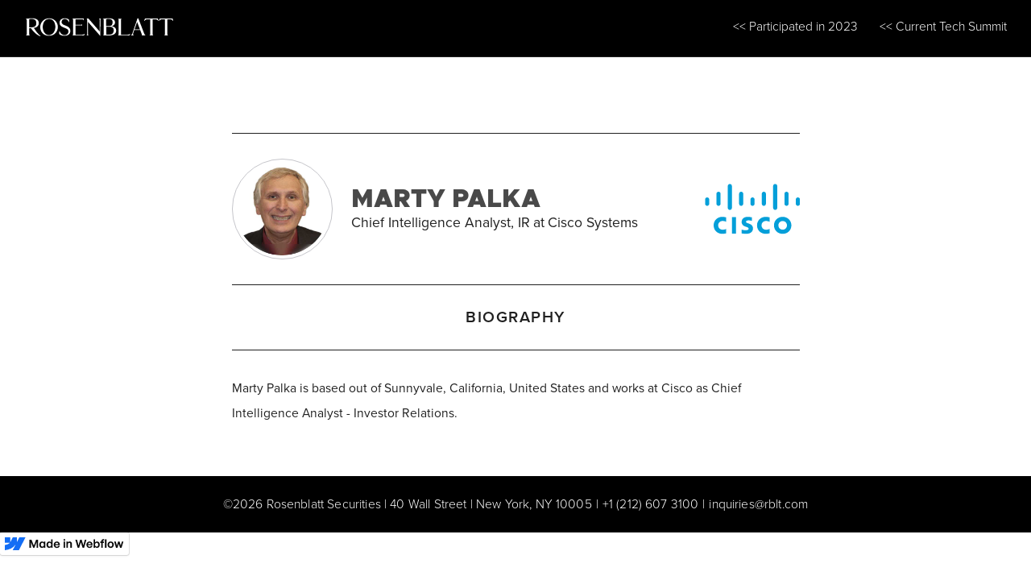

--- FILE ---
content_type: text/html
request_url: https://www.rblt.com/tech-summit-biography/marty-palka
body_size: 6157
content:
<!DOCTYPE html><!-- Last Published: Tue Dec 23 2025 16:46:47 GMT+0000 (Coordinated Universal Time) --><html data-wf-domain="www.rblt.com" data-wf-page="64e6bda6607b05d852ff1081" data-wf-site="6465042d51b0305510702370" data-wf-status="1" lang="en" data-wf-collection="64e6bda6607b05d852ff103c" data-wf-item-slug="marty-palka"><head><meta charset="utf-8"/><title>Marty Palka, Chief Intelligence Analyst, IR at Cisco Systems Biography</title><meta content="The background and biography of Marty Palka , Chief Intelligence Analyst, IR at Cisco Systems for for Rosenblatt&#x27;s Technology Summit." name="description"/><meta content="Marty Palka, Chief Intelligence Analyst, IR at Cisco Systems Biography" property="og:title"/><meta content="The background and biography of Marty Palka , Chief Intelligence Analyst, IR at Cisco Systems for for Rosenblatt&#x27;s Technology Summit." property="og:description"/><meta content="https://cdn.prod.website-files.com/646bac3fe3028f716f75e63f/64d263d552d34e3c9b0ed10d_62740d20e554c57be25c9b13_Marty-Palka.jpeg" property="og:image"/><meta content="Marty Palka, Chief Intelligence Analyst, IR at Cisco Systems Biography" property="twitter:title"/><meta content="The background and biography of Marty Palka , Chief Intelligence Analyst, IR at Cisco Systems for for Rosenblatt&#x27;s Technology Summit." property="twitter:description"/><meta content="https://cdn.prod.website-files.com/646bac3fe3028f716f75e63f/64d263d552d34e3c9b0ed10d_62740d20e554c57be25c9b13_Marty-Palka.jpeg" property="twitter:image"/><meta property="og:type" content="website"/><meta content="summary_large_image" name="twitter:card"/><meta content="width=device-width, initial-scale=1" name="viewport"/><meta content="f6bQhbQaBGNWcTXkzLi5GCo-iPhrRazi4H0RZmg7f8k" name="google-site-verification"/><link href="https://cdn.prod.website-files.com/6465042d51b0305510702370/css/rblt.webflow.shared.c718f6ace.min.css" rel="stylesheet" type="text/css"/><script src="https://use.typekit.net/bji8lzi.js" type="text/javascript"></script><script type="text/javascript">try{Typekit.load();}catch(e){}</script><script type="text/javascript">!function(o,c){var n=c.documentElement,t=" w-mod-";n.className+=t+"js",("ontouchstart"in o||o.DocumentTouch&&c instanceof DocumentTouch)&&(n.className+=t+"touch")}(window,document);</script><link href="https://cdn.prod.website-files.com/6465042d51b0305510702370/6466608404f02ca729e951d7_favicon.png" rel="shortcut icon" type="image/x-icon"/><link href="https://cdn.prod.website-files.com/6465042d51b0305510702370/6466608850bcf38892a8b0f1_webclip.png" rel="apple-touch-icon"/><link href="https://www.rblt.com/tech-summit-biography/marty-palka" rel="canonical"/><script async="" src="https://www.googletagmanager.com/gtag/js?id=G-PSS6ZW6W7E"></script><script type="text/javascript">window.dataLayer = window.dataLayer || [];function gtag(){dataLayer.push(arguments);}gtag('set', 'developer_id.dZGVlNj', true);gtag('js', new Date());gtag('config', 'G-PSS6ZW6W7E');</script><script async src="https://cdn.jsdelivr.net/npm/@finsweet/cookie-consent@1/fs-cc.js" fs-cc-mode="opt-in"></script>
<script src="https://analytics.ahrefs.com/analytics.js" data-key="uaGIIW/BoZfT/QjQfh/whw" async></script>
<style>
  html { font-size: calc(0.625rem + 0.41666666666666663vw); }
  @media screen and (max-width:1920px) { html { font-size: calc(0.625rem + 0.41666666666666674vw); } }
  @media screen and (max-width:1440px) { html { font-size: calc(0.8126951092611863rem + 0.20811654526534862vw); } }
  @media screen and (max-width:479px) { html { font-size: calc(0.7494769874476988rem + 0.8368200836820083vw); } }
</style><meta property="og:url" content="https://www.rblt.com/tech-summit-biography/marty-palka" /><script src="https://cdn.prod.website-files.com/6465042d51b0305510702370%2F652d31f3dc22d7b4ee708e44%2F664e33f7b789629588590824%2Fclarity_script-9.7.5.js" type="text/javascript"></script><script src="https://cdn.prod.website-files.com/6465042d51b0305510702370%2F6544eda5f000985a163a8687%2F691b84b9069a22032c565587%2Ffinsweetcomponentsconfig-1.0.30.js" type="module" async="" siteId="6465042d51b0305510702370" finsweet="components"></script></head><body><div class="wrapper--page bio"><div data-collapse="medium" data-animation="over-left" data-duration="400" data-easing="ease" data-easing2="ease" role="banner" class="wrapper--nav-event w-nav"><nav class="container--nav-event"><a href="/" class="link--logo w-inline-block"><img src="https://cdn.prod.website-files.com/6465042d51b0305510702370/64cd75fad5dcc1f6fd792913_ROSENBLATT_White.svg" alt="rosenblatt securities logo" class="image--logo"/></a><nav role="navigation" class="wrapper--nav-event-menu w-nav-menu"><a href="/tech2023" class="link--nav-event tech2023">&lt;&lt; Participated in 2023</a><a href="/tech2024" class="link--nav-event tech2024 w-condition-invisible">&lt;&lt; Participated in 2024</a><a href="/tech2025" class="link--nav-event tech2025">&lt;&lt; Current Tech Summit</a></nav><div class="link--nav-event-menu-button w-nav-button"><div class="image--nav-event-menu w-icon-nav-menu"></div></div></nav></div><div class="wrapper--section"><div class="wrapper--45"><div class="grid--bio"><img src="https://cdn.prod.website-files.com/646bac3fe3028f716f75e63f/64d263d552d34e3c9b0ed10d_62740d20e554c57be25c9b13_Marty-Palka.jpeg" alt="Marty Palka" class="image--bio"/><div id="w-node-_964f7aa9-ea77-447e-3b93-f7fc55fd10fb-52ff1081" class="container--full lineheight--1-4"><h1 class="h1--bio-name">Marty Palka</h1><div class="text--inline-bio">Chief Intelligence Analyst, IR</div><div class="text--inline-bio">at</div><div class="text--inline-bio">Cisco Systems</div></div><a id="w-node-_964f7aa9-ea77-447e-3b93-f7fc55fd1104-52ff1081" href="/company/cisco-systems" target="_blank" class="container--full w-inline-block"><img src="https://cdn.prod.website-files.com/646bac3fe3028f716f75e63f/64d1146b329c4ef4d08600d0_62797d443bc4bf777e13440d_cisco.svg" alt="Cisco Systems" class="image--bio-logo"/><div class="hide">Cisco Systems</div></a></div><div class="text--section-head margin-bottom--2rem">Biography</div><article class="p--bio w-richtext"><p>Marty Palka is based out of Sunnyvale, California, United States and works at Cisco as Chief Intelligence Analyst - Investor Relations.</p></article></div></div><footer class="wrapper--footer--conference"><div class="container--footer--conference"><div class="text--footer--conference">©<span class="year">0000</span> Rosenblatt Securities | 40 Wall Street | New York, NY 10005 <span class="pipe--footer">|</span><a href="tel:+1(212)6073100" class="footer-link">+1 (212) 607 3100</a> <span class="pipe--footer">|</span><a href="mailto:inquiries@rblt.com" class="footer-link">inquiries@rblt.com</a></div><div class="text--footer-mobile">©<span class="year">0000</span> Rosenblatt Securities<br/>40 Wall Street | New York, NY 10005<br/>‍<a href="tel:+1(212)6073100" class="footer-link">+1 (212) 607 3100<br/>‍</a><a href="mailto:inquiries@rblt.com" class="footer-link">inquiries@rblt.com</a></div></div><div class="wrapper--consent"><div fs-cc="banner" class="fs-cc-banner_component"><div class="fs-cc-banner_container"><div class="fs-cc-banner_text">By clicking <span fs-cc="allow" class="link--accept"><strong>“Accept”</strong></span>, you agree to the storing of cookies on your device to enhance site navigation and analyze site usage. View our <a href="/disclosures" class="link--cookie">Privacy Policy</a> for more information.</div><div class="fs-cc-banner_buttons-wrapper"><a fs-cc="open-preferences" href="#" class="fs-cc-banner_button fs-cc-button-alt">More Options</a><a fs-cc="allow" href="#" class="fs-cc-banner_button w-button">Accept</a></div></div></div><div fs-cc-scroll="disable" fs-cc="preferences" class="fs-cc-prefs_component w-form"><form id="cookie-preferences" name="wf-form-Cookie-Preferences" data-name="Cookie Preferences" method="get" class="fs-cc-prefs_form" data-wf-page-id="64e6bda6607b05d852ff1081" data-wf-element-id="9f3e6e27-e937-db82-12dd-cc15888749a7" data-turnstile-sitekey="0x4AAAAAAAQTptj2So4dx43e"><div fs-cc="close" class="fs-cc-prefs_close"><div class="fs-cc-prefs_close-icon w-embed"><svg fill="currentColor" aria-hidden="true" focusable="false" viewBox="0 0 16 16">
	<path d="M9.414 8l4.293-4.293-1.414-1.414L8 6.586 3.707 2.293 2.293 3.707 6.586 8l-4.293 4.293 1.414 1.414L8 9.414l4.293 4.293 1.414-1.414L9.414 8z"></path>
</svg></div></div><div class="fs-cc-prefs_content"><div class="fs-cc-prefs_space-small"><div class="fs-cc-prefs_title">Privacy Preference Center</div></div><div class="fs-cc-prefs_space-small"><div class="fs-cc-prefs_text">When you visit websites, they may store or retrieve data in your browser. This storage is often necessary for the basic functionality of the website. Privacy is important to us, so you have the option of disabling certain types of storage that may not be necessary for the basic functioning of the website. Blocking categories may impact your experience on the website.</div></div><div class="fs-cc-prefs_space-medium"><a fs-cc="deny" href="#" class="fs-cc-prefs_button fs-cc-button-alt w-button">Reject all cookies</a><a fs-cc="allow" href="#" class="fs-cc-prefs_button w-button">Allow all cookies</a></div><div class="fs-cc-prefs_space-small"><div class="fs-cc-prefs_title">Manage Consent Preferences by Category</div></div><div class="fs-cc-prefs_option"><div class="fs-cc-prefs_toggle-wrapper"><div class="fs-cc-prefs_label">Essential</div><div class="fs-cc-prefs_text"><strong class="fs--cc--active">Always Active</strong></div></div><div class="fs-cc-prefs_text">These items are required to enable basic website functionality.</div></div><div class="fs-cc-prefs_option"><div class="fs-cc-prefs_toggle-wrapper"><div class="ff-cc-prefs-optin-left"><div class="fs-cc-prefs_label">Analytics</div><div class="fs-cc-prefs_text checkbox">Opt-In Here &gt;&gt;</div></div><label class="w-checkbox fs-cc-prefs_checkbox-field"><input type="checkbox" id="Analytics-2" name="Analytics-2" data-name="Analytics 2" fs-cc-checkbox="analytics" class="w-checkbox-input fs-cc-prefs_checkbox"/><span for="Analytics-2" class="fs-cc-prefs_checkbox-label w-form-label">Essential</span><div class="fs-cc-prefs_toggle"></div></label></div><div class="fs-cc-prefs_text">These items help us understand how this website performs, how visitors interact with the site, and whether there may be technical issues. This storage type doesn’t collect information that identifies a visitor.</div></div><div class="fs-cc-prefs_buttons-wrapper"><a fs-cc="submit" href="#" class="fs-cc-prefs_button fs-cc-button-alt w-button">Confirm my preferences and close</a></div><input type="submit" data-wait="Please wait..." class="fs-cc-prefs_submit-hide w-button" value="Submit"/><div class="w-embed"><style>
/* smooth scrolling on iOS devices */
.fs-cc-prefs_content{-webkit-overflow-scrolling: touch}
</style></div></div></form><div class="w-form-done"></div><div class="w-form-fail"></div><div fs-cc="close" class="fs-cc-prefs_overlay"></div><div fs-cc="interaction" class="fs-cc-prefs_trigger"></div></div></div></footer><div class="hide w-embed w-script"><script type="application/ld+json">
{
  "@context": "https://schema.org",
  "@type": "ProfilePage",
  "dateCreated": "Aug 08, 2023",
  "dateModified": "Aug 08, 2023",
  "mainEntity": {
    "@type": "Person",
    "name": "Marty Palka",
    "url": "https://www.rblt.com/tech-summit-biography/marty-palka",
    "image": "https://cdn.prod.website-files.com/646bac3fe3028f716f75e63f/64d263d552d34e3c9b0ed10d_62740d20e554c57be25c9b13_Marty-Palka.jpeg",
    "jobTitle": "Chief Intelligence Analyst, IR",
    "worksFor": {
      "@type": "Corporation",
      "name": "Cisco Systems",
      "image": "https://cdn.prod.website-files.com/646bac3fe3028f716f75e63f/64d1146b329c4ef4d08600d0_62797d443bc4bf777e13440d_cisco.svg",
      "url": "https://www.cisco.com/c/en/us/index.html"
    }
  }
}
</script>

<script type="application/ld+json">
{
  "@context": "https://schema.org",
  "@type": "BreadcrumbList",
  "itemListElement": [
      {
        "@type": "ListItem",
        "position": 1,
        "name": "Technology Summit Biography",
        "item": "https://www.rblt.com/tech-summit-biography"
      },
      {
        "@type": "ListItem",
        "position": 2,
        "name": "Marty Palka, Chief Intelligence Analyst, IR at Cisco Systems Biography",
        "item": "https://www.rblt.com/tech-summit-biography/marty-palka"
      }
    ]
  }
</script></div></div><script src="https://d3e54v103j8qbb.cloudfront.net/js/jquery-3.5.1.min.dc5e7f18c8.js?site=6465042d51b0305510702370" type="text/javascript" integrity="sha256-9/aliU8dGd2tb6OSsuzixeV4y/faTqgFtohetphbbj0=" crossorigin="anonymous"></script><script src="https://cdn.prod.website-files.com/6465042d51b0305510702370/js/webflow.schunk.e0c428ff9737f919.js" type="text/javascript"></script><script src="https://cdn.prod.website-files.com/6465042d51b0305510702370/js/webflow.schunk.af67473989200682.js" type="text/javascript"></script><script src="https://cdn.prod.website-files.com/6465042d51b0305510702370/js/webflow.6e3a7095.3d6ce0ba5acec7eb.js" type="text/javascript"></script><script>
  // close dropdown
var Dropdown = Dropdown || [];
Webflow.push(function () {
  $(document).ready(function() {
    $('.icon--close-x').on('click', function () {
      $(".w-dropdown").trigger("w-close");
    });
    $(document).on('keydown', function (e) {
      if (e.key === 'Escape') {
        $(".w-dropdown").trigger("w-close");
      }
    });
  });
});
</script>

<script>
  // link to specific tab
var TabSelect = TabSelect || [];
Webflow.push(function () {
  var tabName = getParam('tab');
  if (!tabName) return;
  $('.' + tabName).triggerHandler('click');
  function getParam(name) {
    name = name.replace(/[\[]/, "\\[").replace(/[\]]/, "\\]");
    var regex = new RegExp("[\\?&]" + name + "=([^&#]*)"),
      results = regex.exec(location.search);
    return results == null ? "" : decodeURIComponent(results[1].replace(/\+/g, " "));
  }
});
</script>

<script>
  // dynamic year
document.addEventListener("DOMContentLoaded", function() { 
  const yrSpan = document.querySelector('.year');
  const currentYr = new Date().getFullYear();
  yrSpan.textContent = currentYr;
});
</script>

<script>
  // remove empty paragraphs in rich text
  	$(".w-richtext p").each(function(){
        if ($(this).text().length < 2){
            $(this).text(function() {
                return $(this).text().replace(/(^[\s\u200d]*$)/g, 'removeEmptyParagraph');   
            });
        }
    });
	$("p:contains('removeEmptyParagraph')").remove();
</script>

<script>
if (window.location.pathname !== '/') { // Check if the path is NOT the root (homepage)

    // anchor link scroll offset
    // disable built-in smooth scrolling
    var Webflow = Webflow || [];
    Webflow.push(function() {
      $(function() {
        $(document).off('click.wf-scroll');
      });
    });

    // smooth scroll implementation with customizable settings
    (function() {
      // customizable settings
      const SCROLL_SETTINGS = {
        duration: 1000, // in milliseconds
        easing: 'easeOutCubic' // 'linear', 'easeInQuad', 'easeOutQuad', 'easeInOutQuad', 'easeInCubic', 'easeOutCubic', 'easeInOutCubic'
      };

      const EASING_FUNCTIONS = {
        linear: t => t,
        easeInQuad: t => t * t,
        easeOutQuad: t => t * (2 - t),
        easeInOutQuad: t => t < 0.5 ? 2 * t * t : -1 + (4 - 2 * t) * t,
        easeInCubic: t => t * t * t,
        easeOutCubic: t => (--t) * t * t + 1,
        easeInOutCubic: t => t < 0.5 ? 4 * t * t * t : (t - 1) * (2 * t - 2) * (2 * t - 2) + 1
      };

      function getOffset() {
        const navbar = document.querySelector('[ms-code-scroll-offset]');
        if (!navbar) return 0;
        const navbarHeight = navbar.offsetHeight;
        const customOffset = parseInt(navbar.getAttribute('ms-code-scroll-offset') || '0', 10);
        return navbarHeight + customOffset;
      }

      function smoothScroll(target) {
        const startPosition = window.pageYOffset;
        const offset = getOffset();
        const targetPosition = target.getBoundingClientRect().top + startPosition - offset;
        const distance = targetPosition - startPosition;
        let startTime = null;

        function animation(currentTime) {
          if (startTime === null) startTime = currentTime;
          const timeElapsed = currentTime - startTime;
          const progress = Math.min(timeElapsed / SCROLL_SETTINGS.duration, 1);
          const easeProgress = EASING_FUNCTIONS[SCROLL_SETTINGS.easing](progress);
          window.scrollTo(0, startPosition + distance * easeProgress);
          if (timeElapsed < SCROLL_SETTINGS.duration) requestAnimationFrame(animation);
        }

        requestAnimationFrame(animation);
      }

      function handleClick(e) {
        const href = e.currentTarget.getAttribute('href');
        if (href.startsWith('#')) {
          e.preventDefault();
          const target = document.getElementById(href.slice(1));
          if (target) smoothScroll(target);
        }
      }

      function handleHashChange() {
        if (window.location.hash) {
          const target = document.getElementById(window.location.hash.slice(1));
          if (target) {
            setTimeout(() => smoothScroll(target), 0);
          }
        }
      }

      function init() {
        document.querySelectorAll('a[href^="#"]').forEach(anchor => {
          anchor.addEventListener('click', handleClick);
        });
        window.addEventListener('hashchange', handleHashChange);
        handleHashChange(); // handle initial hash on page load
      }

      document.addEventListener('DOMContentLoaded', init);
      window.Webflow && window.Webflow.push(init);
    })();

}
</script></body></html>

--- FILE ---
content_type: text/css
request_url: https://cdn.prod.website-files.com/6465042d51b0305510702370/css/rblt.webflow.shared.c718f6ace.min.css
body_size: 54391
content:
html{-webkit-text-size-adjust:100%;-ms-text-size-adjust:100%;font-family:sans-serif}body{margin:0}article,aside,details,figcaption,figure,footer,header,hgroup,main,menu,nav,section,summary{display:block}audio,canvas,progress,video{vertical-align:baseline;display:inline-block}audio:not([controls]){height:0;display:none}[hidden],template{display:none}a{background-color:#0000}a:active,a:hover{outline:0}abbr[title]{border-bottom:1px dotted}b,strong{font-weight:700}dfn{font-style:italic}h1{margin:.67em 0;font-size:2em}mark{color:#000;background:#ff0}small{font-size:80%}sub,sup{vertical-align:baseline;font-size:75%;line-height:0;position:relative}sup{top:-.5em}sub{bottom:-.25em}img{border:0}svg:not(:root){overflow:hidden}hr{box-sizing:content-box;height:0}pre{overflow:auto}code,kbd,pre,samp{font-family:monospace;font-size:1em}button,input,optgroup,select,textarea{color:inherit;font:inherit;margin:0}button{overflow:visible}button,select{text-transform:none}button,html input[type=button],input[type=reset]{-webkit-appearance:button;cursor:pointer}button[disabled],html input[disabled]{cursor:default}button::-moz-focus-inner,input::-moz-focus-inner{border:0;padding:0}input{line-height:normal}input[type=checkbox],input[type=radio]{box-sizing:border-box;padding:0}input[type=number]::-webkit-inner-spin-button,input[type=number]::-webkit-outer-spin-button{height:auto}input[type=search]{-webkit-appearance:none}input[type=search]::-webkit-search-cancel-button,input[type=search]::-webkit-search-decoration{-webkit-appearance:none}legend{border:0;padding:0}textarea{overflow:auto}optgroup{font-weight:700}table{border-collapse:collapse;border-spacing:0}td,th{padding:0}@font-face{font-family:webflow-icons;src:url([data-uri])format("truetype");font-weight:400;font-style:normal}[class^=w-icon-],[class*=\ w-icon-]{speak:none;font-variant:normal;text-transform:none;-webkit-font-smoothing:antialiased;-moz-osx-font-smoothing:grayscale;font-style:normal;font-weight:400;line-height:1;font-family:webflow-icons!important}.w-icon-slider-right:before{content:""}.w-icon-slider-left:before{content:""}.w-icon-nav-menu:before{content:""}.w-icon-arrow-down:before,.w-icon-dropdown-toggle:before{content:""}.w-icon-file-upload-remove:before{content:""}.w-icon-file-upload-icon:before{content:""}*{box-sizing:border-box}html{height:100%}body{color:#333;background-color:#fff;min-height:100%;margin:0;font-family:Arial,sans-serif;font-size:14px;line-height:20px}img{vertical-align:middle;max-width:100%;display:inline-block}html.w-mod-touch *{background-attachment:scroll!important}.w-block{display:block}.w-inline-block{max-width:100%;display:inline-block}.w-clearfix:before,.w-clearfix:after{content:" ";grid-area:1/1/2/2;display:table}.w-clearfix:after{clear:both}.w-hidden{display:none}.w-button{color:#fff;line-height:inherit;cursor:pointer;background-color:#3898ec;border:0;border-radius:0;padding:9px 15px;text-decoration:none;display:inline-block}input.w-button{-webkit-appearance:button}html[data-w-dynpage] [data-w-cloak]{color:#0000!important}.w-code-block{margin:unset}pre.w-code-block code{all:inherit}.w-optimization{display:contents}.w-webflow-badge,.w-webflow-badge>img{box-sizing:unset;width:unset;height:unset;max-height:unset;max-width:unset;min-height:unset;min-width:unset;margin:unset;padding:unset;float:unset;clear:unset;border:unset;border-radius:unset;background:unset;background-image:unset;background-position:unset;background-size:unset;background-repeat:unset;background-origin:unset;background-clip:unset;background-attachment:unset;background-color:unset;box-shadow:unset;transform:unset;direction:unset;font-family:unset;font-weight:unset;color:unset;font-size:unset;line-height:unset;font-style:unset;font-variant:unset;text-align:unset;letter-spacing:unset;-webkit-text-decoration:unset;text-decoration:unset;text-indent:unset;text-transform:unset;list-style-type:unset;text-shadow:unset;vertical-align:unset;cursor:unset;white-space:unset;word-break:unset;word-spacing:unset;word-wrap:unset;transition:unset}.w-webflow-badge{white-space:nowrap;cursor:pointer;box-shadow:0 0 0 1px #0000001a,0 1px 3px #0000001a;visibility:visible!important;opacity:1!important;z-index:2147483647!important;color:#aaadb0!important;overflow:unset!important;background-color:#fff!important;border-radius:3px!important;width:auto!important;height:auto!important;margin:0!important;padding:6px!important;font-size:12px!important;line-height:14px!important;text-decoration:none!important;display:inline-block!important;position:fixed!important;inset:auto 12px 12px auto!important;transform:none!important}.w-webflow-badge>img{position:unset;visibility:unset!important;opacity:1!important;vertical-align:middle!important;display:inline-block!important}h1,h2,h3,h4,h5,h6{margin-bottom:10px;font-weight:700}h1{margin-top:20px;font-size:38px;line-height:44px}h2{margin-top:20px;font-size:32px;line-height:36px}h3{margin-top:20px;font-size:24px;line-height:30px}h4{margin-top:10px;font-size:18px;line-height:24px}h5{margin-top:10px;font-size:14px;line-height:20px}h6{margin-top:10px;font-size:12px;line-height:18px}p{margin-top:0;margin-bottom:10px}blockquote{border-left:5px solid #e2e2e2;margin:0 0 10px;padding:10px 20px;font-size:18px;line-height:22px}figure{margin:0 0 10px}figcaption{text-align:center;margin-top:5px}ul,ol{margin-top:0;margin-bottom:10px;padding-left:40px}.w-list-unstyled{padding-left:0;list-style:none}.w-embed:before,.w-embed:after{content:" ";grid-area:1/1/2/2;display:table}.w-embed:after{clear:both}.w-video{width:100%;padding:0;position:relative}.w-video iframe,.w-video object,.w-video embed{border:none;width:100%;height:100%;position:absolute;top:0;left:0}fieldset{border:0;margin:0;padding:0}button,[type=button],[type=reset]{cursor:pointer;-webkit-appearance:button;border:0}.w-form{margin:0 0 15px}.w-form-done{text-align:center;background-color:#ddd;padding:20px;display:none}.w-form-fail{background-color:#ffdede;margin-top:10px;padding:10px;display:none}label{margin-bottom:5px;font-weight:700;display:block}.w-input,.w-select{color:#333;vertical-align:middle;background-color:#fff;border:1px solid #ccc;width:100%;height:38px;margin-bottom:10px;padding:8px 12px;font-size:14px;line-height:1.42857;display:block}.w-input::placeholder,.w-select::placeholder{color:#999}.w-input:focus,.w-select:focus{border-color:#3898ec;outline:0}.w-input[disabled],.w-select[disabled],.w-input[readonly],.w-select[readonly],fieldset[disabled] .w-input,fieldset[disabled] .w-select{cursor:not-allowed}.w-input[disabled]:not(.w-input-disabled),.w-select[disabled]:not(.w-input-disabled),.w-input[readonly],.w-select[readonly],fieldset[disabled]:not(.w-input-disabled) .w-input,fieldset[disabled]:not(.w-input-disabled) .w-select{background-color:#eee}textarea.w-input,textarea.w-select{height:auto}.w-select{background-color:#f3f3f3}.w-select[multiple]{height:auto}.w-form-label{cursor:pointer;margin-bottom:0;font-weight:400;display:inline-block}.w-radio{margin-bottom:5px;padding-left:20px;display:block}.w-radio:before,.w-radio:after{content:" ";grid-area:1/1/2/2;display:table}.w-radio:after{clear:both}.w-radio-input{float:left;margin:3px 0 0 -20px;line-height:normal}.w-file-upload{margin-bottom:10px;display:block}.w-file-upload-input{opacity:0;z-index:-100;width:.1px;height:.1px;position:absolute;overflow:hidden}.w-file-upload-default,.w-file-upload-uploading,.w-file-upload-success{color:#333;display:inline-block}.w-file-upload-error{margin-top:10px;display:block}.w-file-upload-default.w-hidden,.w-file-upload-uploading.w-hidden,.w-file-upload-error.w-hidden,.w-file-upload-success.w-hidden{display:none}.w-file-upload-uploading-btn{cursor:pointer;background-color:#fafafa;border:1px solid #ccc;margin:0;padding:8px 12px;font-size:14px;font-weight:400;display:flex}.w-file-upload-file{background-color:#fafafa;border:1px solid #ccc;flex-grow:1;justify-content:space-between;margin:0;padding:8px 9px 8px 11px;display:flex}.w-file-upload-file-name{font-size:14px;font-weight:400;display:block}.w-file-remove-link{cursor:pointer;width:auto;height:auto;margin-top:3px;margin-left:10px;padding:3px;display:block}.w-icon-file-upload-remove{margin:auto;font-size:10px}.w-file-upload-error-msg{color:#ea384c;padding:2px 0;display:inline-block}.w-file-upload-info{padding:0 12px;line-height:38px;display:inline-block}.w-file-upload-label{cursor:pointer;background-color:#fafafa;border:1px solid #ccc;margin:0;padding:8px 12px;font-size:14px;font-weight:400;display:inline-block}.w-icon-file-upload-icon,.w-icon-file-upload-uploading{width:20px;margin-right:8px;display:inline-block}.w-icon-file-upload-uploading{height:20px}.w-container{max-width:940px;margin-left:auto;margin-right:auto}.w-container:before,.w-container:after{content:" ";grid-area:1/1/2/2;display:table}.w-container:after{clear:both}.w-container .w-row{margin-left:-10px;margin-right:-10px}.w-row:before,.w-row:after{content:" ";grid-area:1/1/2/2;display:table}.w-row:after{clear:both}.w-row .w-row{margin-left:0;margin-right:0}.w-col{float:left;width:100%;min-height:1px;padding-left:10px;padding-right:10px;position:relative}.w-col .w-col{padding-left:0;padding-right:0}.w-col-1{width:8.33333%}.w-col-2{width:16.6667%}.w-col-3{width:25%}.w-col-4{width:33.3333%}.w-col-5{width:41.6667%}.w-col-6{width:50%}.w-col-7{width:58.3333%}.w-col-8{width:66.6667%}.w-col-9{width:75%}.w-col-10{width:83.3333%}.w-col-11{width:91.6667%}.w-col-12{width:100%}.w-hidden-main{display:none!important}@media screen and (max-width:991px){.w-container{max-width:728px}.w-hidden-main{display:inherit!important}.w-hidden-medium{display:none!important}.w-col-medium-1{width:8.33333%}.w-col-medium-2{width:16.6667%}.w-col-medium-3{width:25%}.w-col-medium-4{width:33.3333%}.w-col-medium-5{width:41.6667%}.w-col-medium-6{width:50%}.w-col-medium-7{width:58.3333%}.w-col-medium-8{width:66.6667%}.w-col-medium-9{width:75%}.w-col-medium-10{width:83.3333%}.w-col-medium-11{width:91.6667%}.w-col-medium-12{width:100%}.w-col-stack{width:100%;left:auto;right:auto}}@media screen and (max-width:767px){.w-hidden-main,.w-hidden-medium{display:inherit!important}.w-hidden-small{display:none!important}.w-row,.w-container .w-row{margin-left:0;margin-right:0}.w-col{width:100%;left:auto;right:auto}.w-col-small-1{width:8.33333%}.w-col-small-2{width:16.6667%}.w-col-small-3{width:25%}.w-col-small-4{width:33.3333%}.w-col-small-5{width:41.6667%}.w-col-small-6{width:50%}.w-col-small-7{width:58.3333%}.w-col-small-8{width:66.6667%}.w-col-small-9{width:75%}.w-col-small-10{width:83.3333%}.w-col-small-11{width:91.6667%}.w-col-small-12{width:100%}}@media screen and (max-width:479px){.w-container{max-width:none}.w-hidden-main,.w-hidden-medium,.w-hidden-small{display:inherit!important}.w-hidden-tiny{display:none!important}.w-col{width:100%}.w-col-tiny-1{width:8.33333%}.w-col-tiny-2{width:16.6667%}.w-col-tiny-3{width:25%}.w-col-tiny-4{width:33.3333%}.w-col-tiny-5{width:41.6667%}.w-col-tiny-6{width:50%}.w-col-tiny-7{width:58.3333%}.w-col-tiny-8{width:66.6667%}.w-col-tiny-9{width:75%}.w-col-tiny-10{width:83.3333%}.w-col-tiny-11{width:91.6667%}.w-col-tiny-12{width:100%}}.w-widget{position:relative}.w-widget-map{width:100%;height:400px}.w-widget-map label{width:auto;display:inline}.w-widget-map img{max-width:inherit}.w-widget-map .gm-style-iw{text-align:center}.w-widget-map .gm-style-iw>button{display:none!important}.w-widget-twitter{overflow:hidden}.w-widget-twitter-count-shim{vertical-align:top;text-align:center;background:#fff;border:1px solid #758696;border-radius:3px;width:28px;height:20px;display:inline-block;position:relative}.w-widget-twitter-count-shim *{pointer-events:none;-webkit-user-select:none;user-select:none}.w-widget-twitter-count-shim .w-widget-twitter-count-inner{text-align:center;color:#999;font-family:serif;font-size:15px;line-height:12px;position:relative}.w-widget-twitter-count-shim .w-widget-twitter-count-clear{display:block;position:relative}.w-widget-twitter-count-shim.w--large{width:36px;height:28px}.w-widget-twitter-count-shim.w--large .w-widget-twitter-count-inner{font-size:18px;line-height:18px}.w-widget-twitter-count-shim:not(.w--vertical){margin-left:5px;margin-right:8px}.w-widget-twitter-count-shim:not(.w--vertical).w--large{margin-left:6px}.w-widget-twitter-count-shim:not(.w--vertical):before,.w-widget-twitter-count-shim:not(.w--vertical):after{content:" ";pointer-events:none;border:solid #0000;width:0;height:0;position:absolute;top:50%;left:0}.w-widget-twitter-count-shim:not(.w--vertical):before{border-width:4px;border-color:#75869600 #5d6c7b #75869600 #75869600;margin-top:-4px;margin-left:-9px}.w-widget-twitter-count-shim:not(.w--vertical).w--large:before{border-width:5px;margin-top:-5px;margin-left:-10px}.w-widget-twitter-count-shim:not(.w--vertical):after{border-width:4px;border-color:#fff0 #fff #fff0 #fff0;margin-top:-4px;margin-left:-8px}.w-widget-twitter-count-shim:not(.w--vertical).w--large:after{border-width:5px;margin-top:-5px;margin-left:-9px}.w-widget-twitter-count-shim.w--vertical{width:61px;height:33px;margin-bottom:8px}.w-widget-twitter-count-shim.w--vertical:before,.w-widget-twitter-count-shim.w--vertical:after{content:" ";pointer-events:none;border:solid #0000;width:0;height:0;position:absolute;top:100%;left:50%}.w-widget-twitter-count-shim.w--vertical:before{border-width:5px;border-color:#5d6c7b #75869600 #75869600;margin-left:-5px}.w-widget-twitter-count-shim.w--vertical:after{border-width:4px;border-color:#fff #fff0 #fff0;margin-left:-4px}.w-widget-twitter-count-shim.w--vertical .w-widget-twitter-count-inner{font-size:18px;line-height:22px}.w-widget-twitter-count-shim.w--vertical.w--large{width:76px}.w-background-video{color:#fff;height:500px;position:relative;overflow:hidden}.w-background-video>video{object-fit:cover;z-index:-100;background-position:50%;background-size:cover;width:100%;height:100%;margin:auto;position:absolute;inset:-100%}.w-background-video>video::-webkit-media-controls-start-playback-button{-webkit-appearance:none;display:none!important}.w-background-video--control{background-color:#0000;padding:0;position:absolute;bottom:1em;right:1em}.w-background-video--control>[hidden]{display:none!important}.w-slider{text-align:center;clear:both;-webkit-tap-highlight-color:#0000;tap-highlight-color:#0000;background:#ddd;height:300px;position:relative}.w-slider-mask{z-index:1;white-space:nowrap;height:100%;display:block;position:relative;left:0;right:0;overflow:hidden}.w-slide{vertical-align:top;white-space:normal;text-align:left;width:100%;height:100%;display:inline-block;position:relative}.w-slider-nav{z-index:2;text-align:center;-webkit-tap-highlight-color:#0000;tap-highlight-color:#0000;height:40px;margin:auto;padding-top:10px;position:absolute;inset:auto 0 0}.w-slider-nav.w-round>div{border-radius:100%}.w-slider-nav.w-num>div{font-size:inherit;line-height:inherit;width:auto;height:auto;padding:.2em .5em}.w-slider-nav.w-shadow>div{box-shadow:0 0 3px #3336}.w-slider-nav-invert{color:#fff}.w-slider-nav-invert>div{background-color:#2226}.w-slider-nav-invert>div.w-active{background-color:#222}.w-slider-dot{cursor:pointer;background-color:#fff6;width:1em;height:1em;margin:0 3px .5em;transition:background-color .1s,color .1s;display:inline-block;position:relative}.w-slider-dot.w-active{background-color:#fff}.w-slider-dot:focus{outline:none;box-shadow:0 0 0 2px #fff}.w-slider-dot:focus.w-active{box-shadow:none}.w-slider-arrow-left,.w-slider-arrow-right{cursor:pointer;color:#fff;-webkit-tap-highlight-color:#0000;tap-highlight-color:#0000;-webkit-user-select:none;user-select:none;width:80px;margin:auto;font-size:40px;position:absolute;inset:0;overflow:hidden}.w-slider-arrow-left [class^=w-icon-],.w-slider-arrow-right [class^=w-icon-],.w-slider-arrow-left [class*=\ w-icon-],.w-slider-arrow-right [class*=\ w-icon-]{position:absolute}.w-slider-arrow-left:focus,.w-slider-arrow-right:focus{outline:0}.w-slider-arrow-left{z-index:3;right:auto}.w-slider-arrow-right{z-index:4;left:auto}.w-icon-slider-left,.w-icon-slider-right{width:1em;height:1em;margin:auto;inset:0}.w-slider-aria-label{clip:rect(0 0 0 0);border:0;width:1px;height:1px;margin:-1px;padding:0;position:absolute;overflow:hidden}.w-slider-force-show{display:block!important}.w-dropdown{text-align:left;z-index:900;margin-left:auto;margin-right:auto;display:inline-block;position:relative}.w-dropdown-btn,.w-dropdown-toggle,.w-dropdown-link{vertical-align:top;color:#222;text-align:left;white-space:nowrap;margin-left:auto;margin-right:auto;padding:20px;text-decoration:none;position:relative}.w-dropdown-toggle{-webkit-user-select:none;user-select:none;cursor:pointer;padding-right:40px;display:inline-block}.w-dropdown-toggle:focus{outline:0}.w-icon-dropdown-toggle{width:1em;height:1em;margin:auto 20px auto auto;position:absolute;top:0;bottom:0;right:0}.w-dropdown-list{background:#ddd;min-width:100%;display:none;position:absolute}.w-dropdown-list.w--open{display:block}.w-dropdown-link{color:#222;padding:10px 20px;display:block}.w-dropdown-link.w--current{color:#0082f3}.w-dropdown-link:focus{outline:0}@media screen and (max-width:767px){.w-nav-brand{padding-left:10px}}.w-lightbox-backdrop{cursor:auto;letter-spacing:normal;text-indent:0;text-shadow:none;text-transform:none;visibility:visible;white-space:normal;word-break:normal;word-spacing:normal;word-wrap:normal;color:#fff;text-align:center;z-index:2000;opacity:0;-webkit-user-select:none;-moz-user-select:none;-webkit-tap-highlight-color:transparent;background:#000000e6;outline:0;font-family:Helvetica Neue,Helvetica,Ubuntu,Segoe UI,Verdana,sans-serif;font-size:17px;font-style:normal;font-weight:300;line-height:1.2;list-style:disc;position:fixed;inset:0;-webkit-transform:translate(0)}.w-lightbox-backdrop,.w-lightbox-container{-webkit-overflow-scrolling:touch;height:100%;overflow:auto}.w-lightbox-content{height:100vh;position:relative;overflow:hidden}.w-lightbox-view{opacity:0;width:100vw;height:100vh;position:absolute}.w-lightbox-view:before{content:"";height:100vh}.w-lightbox-group,.w-lightbox-group .w-lightbox-view,.w-lightbox-group .w-lightbox-view:before{height:86vh}.w-lightbox-frame,.w-lightbox-view:before{vertical-align:middle;display:inline-block}.w-lightbox-figure{margin:0;position:relative}.w-lightbox-group .w-lightbox-figure{cursor:pointer}.w-lightbox-img{width:auto;max-width:none;height:auto}.w-lightbox-image{float:none;max-width:100vw;max-height:100vh;display:block}.w-lightbox-group .w-lightbox-image{max-height:86vh}.w-lightbox-caption{text-align:left;text-overflow:ellipsis;white-space:nowrap;background:#0006;padding:.5em 1em;position:absolute;bottom:0;left:0;right:0;overflow:hidden}.w-lightbox-embed{width:100%;height:100%;position:absolute;inset:0}.w-lightbox-control{cursor:pointer;background-position:50%;background-repeat:no-repeat;background-size:24px;width:4em;transition:all .3s;position:absolute;top:0}.w-lightbox-left{background-image:url([data-uri]);display:none;bottom:0;left:0}.w-lightbox-right{background-image:url([data-uri]);display:none;bottom:0;right:0}.w-lightbox-close{background-image:url([data-uri]);background-size:18px;height:2.6em;right:0}.w-lightbox-strip{white-space:nowrap;padding:0 1vh;line-height:0;position:absolute;bottom:0;left:0;right:0;overflow:auto hidden}.w-lightbox-item{box-sizing:content-box;cursor:pointer;width:10vh;padding:2vh 1vh;display:inline-block;-webkit-transform:translate(0,0)}.w-lightbox-active{opacity:.3}.w-lightbox-thumbnail{background:#222;height:10vh;position:relative;overflow:hidden}.w-lightbox-thumbnail-image{position:absolute;top:0;left:0}.w-lightbox-thumbnail .w-lightbox-tall{width:100%;top:50%;transform:translateY(-50%)}.w-lightbox-thumbnail .w-lightbox-wide{height:100%;left:50%;transform:translate(-50%)}.w-lightbox-spinner{box-sizing:border-box;border:5px solid #0006;border-radius:50%;width:40px;height:40px;margin-top:-20px;margin-left:-20px;animation:.8s linear infinite spin;position:absolute;top:50%;left:50%}.w-lightbox-spinner:after{content:"";border:3px solid #0000;border-bottom-color:#fff;border-radius:50%;position:absolute;inset:-4px}.w-lightbox-hide{display:none}.w-lightbox-noscroll{overflow:hidden}@media (min-width:768px){.w-lightbox-content{height:96vh;margin-top:2vh}.w-lightbox-view,.w-lightbox-view:before{height:96vh}.w-lightbox-group,.w-lightbox-group .w-lightbox-view,.w-lightbox-group .w-lightbox-view:before{height:84vh}.w-lightbox-image{max-width:96vw;max-height:96vh}.w-lightbox-group .w-lightbox-image{max-width:82.3vw;max-height:84vh}.w-lightbox-left,.w-lightbox-right{opacity:.5;display:block}.w-lightbox-close{opacity:.8}.w-lightbox-control:hover{opacity:1}}.w-lightbox-inactive,.w-lightbox-inactive:hover{opacity:0}.w-richtext:before,.w-richtext:after{content:" ";grid-area:1/1/2/2;display:table}.w-richtext:after{clear:both}.w-richtext[contenteditable=true]:before,.w-richtext[contenteditable=true]:after{white-space:initial}.w-richtext ol,.w-richtext ul{overflow:hidden}.w-richtext .w-richtext-figure-selected.w-richtext-figure-type-video div:after,.w-richtext .w-richtext-figure-selected[data-rt-type=video] div:after,.w-richtext .w-richtext-figure-selected.w-richtext-figure-type-image div,.w-richtext .w-richtext-figure-selected[data-rt-type=image] div{outline:2px solid #2895f7}.w-richtext figure.w-richtext-figure-type-video>div:after,.w-richtext figure[data-rt-type=video]>div:after{content:"";display:none;position:absolute;inset:0}.w-richtext figure{max-width:60%;position:relative}.w-richtext figure>div:before{cursor:default!important}.w-richtext figure img{width:100%}.w-richtext figure figcaption.w-richtext-figcaption-placeholder{opacity:.6}.w-richtext figure div{color:#0000;font-size:0}.w-richtext figure.w-richtext-figure-type-image,.w-richtext figure[data-rt-type=image]{display:table}.w-richtext figure.w-richtext-figure-type-image>div,.w-richtext figure[data-rt-type=image]>div{display:inline-block}.w-richtext figure.w-richtext-figure-type-image>figcaption,.w-richtext figure[data-rt-type=image]>figcaption{caption-side:bottom;display:table-caption}.w-richtext figure.w-richtext-figure-type-video,.w-richtext figure[data-rt-type=video]{width:60%;height:0}.w-richtext figure.w-richtext-figure-type-video iframe,.w-richtext figure[data-rt-type=video] iframe{width:100%;height:100%;position:absolute;top:0;left:0}.w-richtext figure.w-richtext-figure-type-video>div,.w-richtext figure[data-rt-type=video]>div{width:100%}.w-richtext figure.w-richtext-align-center{clear:both;margin-left:auto;margin-right:auto}.w-richtext figure.w-richtext-align-center.w-richtext-figure-type-image>div,.w-richtext figure.w-richtext-align-center[data-rt-type=image]>div{max-width:100%}.w-richtext figure.w-richtext-align-normal{clear:both}.w-richtext figure.w-richtext-align-fullwidth{text-align:center;clear:both;width:100%;max-width:100%;margin-left:auto;margin-right:auto;display:block}.w-richtext figure.w-richtext-align-fullwidth>div{padding-bottom:inherit;display:inline-block}.w-richtext figure.w-richtext-align-fullwidth>figcaption{display:block}.w-richtext figure.w-richtext-align-floatleft{float:left;clear:none;margin-right:15px}.w-richtext figure.w-richtext-align-floatright{float:right;clear:none;margin-left:15px}.w-nav{z-index:1000;background:#ddd;position:relative}.w-nav:before,.w-nav:after{content:" ";grid-area:1/1/2/2;display:table}.w-nav:after{clear:both}.w-nav-brand{float:left;color:#333;text-decoration:none;position:relative}.w-nav-link{vertical-align:top;color:#222;text-align:left;margin-left:auto;margin-right:auto;padding:20px;text-decoration:none;display:inline-block;position:relative}.w-nav-link.w--current{color:#0082f3}.w-nav-menu{float:right;position:relative}[data-nav-menu-open]{text-align:center;background:#c8c8c8;min-width:200px;position:absolute;top:100%;left:0;right:0;overflow:visible;display:block!important}.w--nav-link-open{display:block;position:relative}.w-nav-overlay{width:100%;display:none;position:absolute;top:100%;left:0;right:0;overflow:hidden}.w-nav-overlay [data-nav-menu-open]{top:0}.w-nav[data-animation=over-left] .w-nav-overlay{width:auto}.w-nav[data-animation=over-left] .w-nav-overlay,.w-nav[data-animation=over-left] [data-nav-menu-open]{z-index:1;top:0;right:auto}.w-nav[data-animation=over-right] .w-nav-overlay{width:auto}.w-nav[data-animation=over-right] .w-nav-overlay,.w-nav[data-animation=over-right] [data-nav-menu-open]{z-index:1;top:0;left:auto}.w-nav-button{float:right;cursor:pointer;-webkit-tap-highlight-color:#0000;tap-highlight-color:#0000;-webkit-user-select:none;user-select:none;padding:18px;font-size:24px;display:none;position:relative}.w-nav-button:focus{outline:0}.w-nav-button.w--open{color:#fff;background-color:#c8c8c8}.w-nav[data-collapse=all] .w-nav-menu{display:none}.w-nav[data-collapse=all] .w-nav-button,.w--nav-dropdown-open,.w--nav-dropdown-toggle-open{display:block}.w--nav-dropdown-list-open{position:static}@media screen and (max-width:991px){.w-nav[data-collapse=medium] .w-nav-menu{display:none}.w-nav[data-collapse=medium] .w-nav-button{display:block}}@media screen and (max-width:767px){.w-nav[data-collapse=small] .w-nav-menu{display:none}.w-nav[data-collapse=small] .w-nav-button{display:block}.w-nav-brand{padding-left:10px}}@media screen and (max-width:479px){.w-nav[data-collapse=tiny] .w-nav-menu{display:none}.w-nav[data-collapse=tiny] .w-nav-button{display:block}}.w-tabs{position:relative}.w-tabs:before,.w-tabs:after{content:" ";grid-area:1/1/2/2;display:table}.w-tabs:after{clear:both}.w-tab-menu{position:relative}.w-tab-link{vertical-align:top;text-align:left;cursor:pointer;color:#222;background-color:#ddd;padding:9px 30px;text-decoration:none;display:inline-block;position:relative}.w-tab-link.w--current{background-color:#c8c8c8}.w-tab-link:focus{outline:0}.w-tab-content{display:block;position:relative;overflow:hidden}.w-tab-pane{display:none;position:relative}.w--tab-active{display:block}@media screen and (max-width:479px){.w-tab-link{display:block}}.w-ix-emptyfix:after{content:""}@keyframes spin{0%{transform:rotate(0)}to{transform:rotate(360deg)}}.w-dyn-empty{background-color:#ddd;padding:10px}.w-dyn-hide,.w-dyn-bind-empty,.w-condition-invisible{display:none!important}.wf-layout-layout{display:grid}@font-face{font-family:Metropolis;src:url(https://cdn.prod.website-files.com/6465042d51b0305510702370/646bcfec802c3986e53efc9e_Metropolis-Medium.woff2)format("woff2"),url(https://cdn.prod.website-files.com/6465042d51b0305510702370/646bcfdfedf695a4635379e9_Metropolis-Medium.woff)format("woff");font-weight:500;font-style:normal;font-display:swap}@font-face{font-family:Metropolis;src:url(https://cdn.prod.website-files.com/6465042d51b0305510702370/646bcfec6c7157a382d9396b_Metropolis-Regular.woff2)format("woff2"),url(https://cdn.prod.website-files.com/6465042d51b0305510702370/646bcfdf802c3986e53ee998_Metropolis-Regular.woff)format("woff");font-weight:400;font-style:normal;font-display:swap}@font-face{font-family:Metropolis;src:url(https://cdn.prod.website-files.com/6465042d51b0305510702370/646bcfec1195aed718c680b7_Metropolis-Bold.woff2)format("woff2"),url(https://cdn.prod.website-files.com/6465042d51b0305510702370/646bcfdf847b0248cd46a629_Metropolis-Bold.woff)format("woff");font-weight:700;font-style:normal;font-display:swap}@font-face{font-family:Metropolis;src:url(https://cdn.prod.website-files.com/6465042d51b0305510702370/646bcfeca06ac015a791780d_Metropolis-Black.woff2)format("woff2"),url(https://cdn.prod.website-files.com/6465042d51b0305510702370/646bcfdfb37f880108bcfd41_Metropolis-Black.woff)format("woff");font-weight:900;font-style:normal;font-display:swap}@font-face{font-family:Metropolis;src:url(https://cdn.prod.website-files.com/6465042d51b0305510702370/646bd03a6487b86147c84b39_Metropolis-Light.woff2)format("woff2"),url(https://cdn.prod.website-files.com/6465042d51b0305510702370/646bd0444735f531feb0d055_Metropolis-Light.woff)format("woff");font-weight:300;font-style:normal;font-display:swap}@font-face{font-family:Metropolis;src:url(https://cdn.prod.website-files.com/6465042d51b0305510702370/646bdd586c01bf9773b97c78_Metropolis-ExtraLight.woff2)format("woff2"),url(https://cdn.prod.website-files.com/6465042d51b0305510702370/646bdd4b5cc4218089fd728e_Metropolis-ExtraLight.woff)format("woff");font-weight:200;font-style:normal;font-display:swap}:root{--dim-grey:#494949;--rosenblatt-red:#b12028;--black:black;--white:white;--light-coral:#fc9f98;--maroon:#5c131c;--black-202020:#202020;--silver:#c6c6cb;--white-smoke:#e9e9e9;--cornflower-blue:#5da9ff;--navajo-white:#fed09d;--light-steel-blue:#b2beff;--_fts---fts-2024-powder-blue:#abc2e1;--_fts---fts-2025-poppy:#dc333b;--shadow:#0000004d;--_fts---fts-2025-mustard:#f4d35e;--_fts---fts-2023-lemon-chiffon:#fcf7ce;--_fts---fts-2024-brat-green:#86c700;--0rem:0rem;--_tech---tech-2023-green:#9bef54;--_tech---tech-2024-yellow:#fcf777;--_adweek---adweek-lighting:#ffba42;--_tech---tech-2025-lime:#b4cc02;--_fts---fts-2024-dark-green:#1c4500;--_fts---fts-2025-rosewood:#691216;--transparent:#0000;--dodger-blue:#0e8fdf;--_emsc---emsc-2023-gold:#fed715;--_gelc---gelc-2023-violet:#c14c92;--_fts---fts-2022-red:#ff0050;--_gelc---gelc-2022-gold:#ffca46;--_emsc---emsc-2022-purple:#681283;--_emsc---emsc-2024-chartreuse:#bac944;--_emsc---emsc-2024-teal:#44bbca;--_gelc---gelc-2024-green:#00ac78;--_emsc---emsc-2025-pink:#dcc3c0;--_emsc---emsc-2025-mabel:#d6f4ff;--_tech---tech-2025-moonbeam:#cdc6bd;--_gelc---gelc-2025-lemongrass:#dcd495;--_tech---tech-2024-light:#c2ccff;--_adweek---adweek-orange:#f1732e;--_tech---tech-2025-limpet-shell:#98dddf;--_adweek---adweek-lilac:#fef7fe;--_tech---tech-2025-royal:#0265cc;--_adweek---adweek-aqua:#00d6c1;--_adweek---adweek-azure:#00adf2;--_adweek---adweek-watermelon:#ff4e70;--_adweek---adweek-coral:#ed4848;--_adweek---adweek-eggplant:#8d1896;--black-opacity:#000000b3;--_gelc---gelc-2024-teal:#43c4d3;--medium-violet-red:#db1086;--yellow:#eaf341;--_fts---fts-2022-orange:#ffc000}.w-layout-grid{grid-row-gap:16px;grid-column-gap:16px;grid-template-rows:auto auto;grid-template-columns:1fr 1fr;grid-auto-columns:1fr;display:grid}.w-checkbox{margin-bottom:5px;padding-left:20px;display:block}.w-checkbox:before{content:" ";grid-area:1/1/2/2;display:table}.w-checkbox:after{content:" ";clear:both;grid-area:1/1/2/2;display:table}.w-checkbox-input{float:left;margin:4px 0 0 -20px;line-height:normal}.w-checkbox-input--inputType-custom{border:1px solid #ccc;border-radius:2px;width:12px;height:12px}.w-checkbox-input--inputType-custom.w--redirected-checked{background-color:#3898ec;background-image:url(https://d3e54v103j8qbb.cloudfront.net/static/custom-checkbox-checkmark.589d534424.svg);background-position:50%;background-repeat:no-repeat;background-size:cover;border-color:#3898ec}.w-checkbox-input--inputType-custom.w--redirected-focus{box-shadow:0 0 3px 1px #3898ec}.w-pagination-wrapper{flex-wrap:wrap;justify-content:center;display:flex}.w-pagination-previous{color:#333;background-color:#fafafa;border:1px solid #ccc;border-radius:2px;margin-left:10px;margin-right:10px;padding:9px 20px;font-size:14px;display:block}.w-pagination-previous-icon{margin-right:4px}.w-pagination-next{color:#333;background-color:#fafafa;border:1px solid #ccc;border-radius:2px;margin-left:10px;margin-right:10px;padding:9px 20px;font-size:14px;display:block}.w-layout-hflex{flex-direction:row;align-items:flex-start;display:flex}.w-form-formradioinput--inputType-custom{border:1px solid #ccc;border-radius:50%;width:12px;height:12px}.w-form-formradioinput--inputType-custom.w--redirected-focus{box-shadow:0 0 3px 1px #3898ec}.w-form-formradioinput--inputType-custom.w--redirected-checked{border-width:4px;border-color:#3898ec}.w-page-count{text-align:center;width:100%;margin-top:20px}.w-pagination-next-icon{margin-left:4px}body{color:#202020;font-family:proxima-nova,sans-serif;line-height:2.5}h1{color:var(--dim-grey);text-transform:uppercase;margin-top:0;margin-bottom:0;font-family:Metropolis,sans-serif;font-size:5rem;font-weight:900;line-height:1}h2{margin-top:0;margin-bottom:0;font-size:2rem;font-weight:700;line-height:1.2}h3{margin-top:0;margin-bottom:1rem;font-size:3.125rem;font-weight:400}h4{margin-top:0;margin-bottom:0;font-size:18px;font-weight:700;line-height:24px}p{margin-bottom:2rem}a{color:var(--rosenblatt-red);text-decoration:none}ul{margin-top:0;margin-bottom:2rem;padding-left:0;list-style-type:none}li{background-image:url(https://cdn.prod.website-files.com/6465042d51b0305510702370/64c162f17ca7e75dd093fec8_dash-bullet.svg);background-position:0 18px;background-repeat:no-repeat;background-size:1.5rem .25rem;background-attachment:scroll;margin-bottom:1rem;padding-left:2rem;line-height:1.6}img{border-radius:.375rem;max-width:100%;display:inline-block}label{font-weight:700;display:block}.wrapper--page{padding-bottom:4rem;font-size:1rem}.wrapper--page.padding-bottom--none{padding-bottom:0;position:relative}.wrapper--page.padding-bottom--none.space-grotesk._100svh{flex-flow:column;justify-content:flex-start;align-items:stretch;height:100svh;display:flex}.wrapper--page.bio{flex-direction:column;justify-content:flex-start;min-height:100svh;padding-bottom:0;display:flex}.wrapper--page.padding-margin--none{background-color:var(--black);flex-direction:column;height:100svh;display:flex}.wrapper--main{background-color:var(--white);border-radius:.5rem;flex-direction:column;width:82.5rem;max-width:96%;margin-left:auto;margin-right:auto;display:flex;position:relative;overflow:hidden;box-shadow:0 3px 6px 2px #0003}.wrapper--main.overflow--on{overflow:visible}.text--small{font-size:.875rem}.button{background-color:var(--light-coral);color:var(--maroon);letter-spacing:.125rem;text-transform:uppercase;border-radius:.375rem;justify-content:space-between;align-self:flex-start;align-items:center;width:20rem;margin-left:0;margin-right:0;padding:1rem 1.5rem;font-size:1rem;font-weight:700;line-height:1;transition:transform .2s,background-color .2s;display:flex;position:relative}.button:hover{color:var(--white);background-color:#b51f27}.button:active{transform:scale(.975)}.button.hero{color:var(--black-202020);letter-spacing:.0625rem;background-color:#ffffff80;width:13rem;font-weight:700}.button.hero:hover{background-color:var(--rosenblatt-red);color:var(--white)}.button.tabs{color:var(--maroon);justify-content:space-between;width:14rem;margin-top:4rem;font-weight:700}.button.tabs:hover{background-color:var(--rosenblatt-red);color:var(--white)}.button.transparent{color:var(--maroon);background-color:#0000;justify-content:space-between;width:auto;padding-left:0;padding-right:0;transition:padding-right .2s,padding-left .2s,background-color .2s}.button.transparent:hover{background-color:var(--rosenblatt-red);color:var(--white);padding-left:1rem;padding-right:1rem}.button.center{color:var(--black-202020);margin-left:auto;margin-right:auto}.button.center:hover{color:var(--white)}.button.submit{width:auto;height:4rem}.button.bio{color:var(--maroon);background-color:#0000;justify-content:space-between;width:auto;padding-left:0;padding-right:0;transition:padding-right .2s,padding-left .2s,background-color .2s}.button.bio:hover{background-color:var(--rosenblatt-red);color:var(--white);padding-left:1rem;padding-right:1rem}.button.compact{width:auto;margin-top:2rem}.button.wide{color:var(--black-202020);width:auto;margin-top:3rem;margin-left:auto;margin-right:auto;padding-left:2rem;padding-right:2rem;display:inline-flex}.button.wide:hover{color:var(--white)}.button.analyst{grid-column-gap:.375rem;width:auto;margin-left:auto;margin-right:auto}.button.bio-static{color:var(--maroon);background-color:#0000;justify-content:space-between;width:auto;padding-left:0;padding-right:0;transition:padding-right .2s,padding-left .2s,background-color .2s}.button.bio-static:hover{background-color:var(--rosenblatt-red);color:var(--white);padding-left:1rem;padding-right:1rem}.container--color{color:#fff;text-transform:uppercase;background-color:#000;justify-content:center;align-items:center;width:6rem;height:6rem;margin-top:2rem;margin-bottom:2rem;display:flex}.icon--button{padding-left:1rem;display:inline-flex}.icon--button.is--footer{color:#5c131c;width:100%;height:2.5rem;margin-left:0;transition:transform .2s,color .2s}.icon--button.is--footer{color:#5c131c;height:2.5rem;margin-left:0;transition:transform .2s,color .2s}.icon--button.is--footer:hover{color:#b51f27;transform:scale(1.1)}.link--logo{border-radius:0;align-self:center;width:12.5rem}.image--logo{border-radius:0}.nav--dropdown{height:100%;position:static}.container--full{grid-column-gap:2rem;grid-row-gap:0px;flex:1;grid-template-rows:auto;grid-template-columns:1fr 1fr;grid-auto-columns:1fr;width:100%}.container--full.align--center{text-align:center;margin-bottom:3rem;padding-top:.5rem}.container--full.nav{margin-right:4rem}.container--full.lineheight--1-4{line-height:1.4}.container--full.conference{flex-flow:column;justify-content:space-between;align-items:center;display:flex}.nav--dropdown-toggle{text-transform:uppercase;align-items:center;height:100%;padding:0 1.25rem;font-size:1rem;font-weight:600;display:flex}.nav--dropdown-toggle:hover{color:var(--black)}.nav--dropdown-toggle.search{align-items:center;height:100%;padding-right:0}.wrapper--nav-menu{justify-content:space-between;align-items:center;height:100%;margin-left:1.5rem;display:flex;position:static}.nav--dropdown-menu.w--open{background-color:#0000;width:100%;height:50rem;max-height:90vh;position:absolute;bottom:auto;left:0%;right:0%}.container--nav-menu{height:100%}.container--nav{justify-content:space-between;width:82.5rem;max-width:96%;height:100%;margin-left:auto;margin-right:auto;display:flex}.container--nav-list{flex:1;max-width:35rem;display:flex;position:relative}.nav-container--menu{grid-column-gap:8rem;grid-row-gap:8rem;border-bottom:1px solid var(--silver);background-color:var(--white);background-image:url(https://cdn.prod.website-files.com/6465042d51b0305510702370/646651f3860ceb15d8b8ec27_menu-background.svg);background-position:50% 100%;background-repeat:no-repeat;background-size:contain;background-attachment:scroll;border-top-left-radius:.5rem;border-top-right-radius:.5rem;flex:1;grid-template-rows:auto;grid-template-columns:2.5fr 1fr;grid-auto-columns:1fr;padding:5rem 8rem 3rem;display:grid;position:relative;overflow:hidden}.nav-container--menu._4col{grid-column-gap:4rem;grid-row-gap:4rem;grid-template-columns:1fr 1fr 1fr 1.25fr}.container--menu-links{z-index:1;grid-column-gap:0rem;grid-row-gap:1.75rem;flex-direction:column;grid-template-rows:5rem;grid-template-columns:1fr;grid-auto-rows:min-content;grid-auto-columns:1fr;padding-right:2rem;display:flex;position:relative}.wrapper--mobile-nav{padding:0}.wrapper--nav{background-color:#0000;align-items:center;height:6rem;margin-left:auto;margin-right:auto;display:flex}.wrapper--hero--home{align-items:center;width:100%;height:48.75rem;min-height:auto;margin-bottom:0;display:flex;position:relative;overflow:hidden}.container--hero-tagline{z-index:1;flex-direction:column;margin-top:7.5rem;margin-left:7.5rem;margin-right:auto;display:flex;position:absolute;inset:0% auto auto 0%}.h2--tagline{color:var(--dim-grey);text-align:left;width:25rem;margin-top:.5rem;margin-bottom:1.75rem;font-family:Metropolis,sans-serif;font-size:2.5rem;font-weight:200;line-height:1.4;display:block}.background{z-index:-1;background-color:#e9e9e9;height:65rem;position:absolute;inset:0% 0% auto}.background.tabs{z-index:0;background-color:#f4f4f4;width:40%;height:100%}.background.headshot{z-index:0;border-radius:.375rem;height:90%;inset:auto 0% 0%}.background.dark{z-index:0;background-color:var(--black-202020);border-radius:.375rem;height:100%;bottom:0%;left:0%;right:0%}.h1-hero{color:var(--dim-grey);letter-spacing:.25rem;text-transform:uppercase;font-family:Metropolis,sans-serif;font-size:1rem;font-weight:400}.image--hero{object-fit:cover;object-position:50% 25%;border-bottom-right-radius:0;border-bottom-left-radius:0;width:100%;height:100%;position:absolute;inset:0%}.image--hero.align--bottom{object-position:50% 80%}.image--hero.align--top-mid{object-position:50% 40%}.icon--close-x{cursor:pointer;border-top-left-radius:0;border-top-right-radius:0;border-bottom-right-radius:0;width:4rem;height:4rem;position:absolute;inset:0% 0% auto auto;overflow:hidden}.icon--search{width:2rem;height:2rem;transition:background-color .2s;overflow:hidden}.icon--search:hover{background-color:var(--light-coral)}.nav--header{color:var(--black-202020);text-transform:uppercase;font-size:1.25rem;font-weight:600;line-height:1.2}.nav--header:hover{text-decoration:underline}.nav--header.no-link:hover{text-decoration:none}.link--nav{color:var(--black-202020);font-weight:300;line-height:1.2}.link--nav:hover{text-decoration:underline}.nav--text-container{position:relative}.nav--underline{box-shadow:0 0 0 1px var(--black-202020);height:0}.wrapper--section{background-color:var(--white);flex:1;padding-top:6rem;padding-bottom:2rem;position:relative}.wrapper--section.footer--top{background-color:var(--light-coral);padding-bottom:6rem}.wrapper--section.footer--bottom{background-color:var(--dim-grey);padding-bottom:0}.wrapper--section.dark{background-color:var(--black-202020);color:var(--white);padding-top:8rem;padding-bottom:0}.wrapper--tabs{justify-content:space-between;margin-left:auto;margin-right:auto;display:flex}.tabs--menu{flex-direction:column;width:12rem;display:flex}.tab--content-wrapper{flex:1;padding-left:4rem;overflow:visible}.tab--link{border-bottom:.25rem solid var(--black-202020);color:var(--dim-grey);text-transform:uppercase;background-color:#0000;margin-bottom:2.5rem;padding:0;font-weight:600;transition:border-color .2s}.tab--link:hover{border-bottom-color:var(--light-coral)}.tab--link.w--current{border-bottom-color:var(--light-coral);color:var(--light-coral);background-color:#0000;padding:0;font-weight:600}.tab--content-container-inner{grid-column-gap:3rem;display:flex}.image--tab{width:18.75rem;height:18.75rem;box-shadow:-17px 17px 12px #2020204d}.container--tab-text{color:var(--dim-grey);max-width:100%}.p--large{font-size:1.25rem;font-weight:400;line-height:2}.p--large.max--85{max-width:85%}.p--large li{background-position:0 14px}.tab--menu-text{width:60%;padding-bottom:.5rem;line-height:1.2}.wrapper--67-5{z-index:1;width:67.5rem;max-width:96%;margin-left:auto;margin-right:auto}.wrapper--67-5.position--relative{position:relative}.wrapper--67-5.is--footer{grid-column-gap:16px;grid-row-gap:16px;grid-template-rows:auto auto;grid-template-columns:.75fr .25fr;grid-auto-columns:1fr;display:grid}.wrapper--67-5.flex-v{flex-direction:column;margin-bottom:8rem;display:flex}.text--section-head{border-top:1px solid var(--black-202020);border-bottom:1px solid var(--black-202020);text-align:center;letter-spacing:.1rem;text-transform:uppercase;margin-bottom:4rem;padding-top:1rem;padding-bottom:1rem;font-size:1.25rem;font-weight:600;line-height:2.5}.text--section-head.color--white{border-top-color:var(--white);border-bottom-color:var(--white)}.h--tab-h{text-transform:uppercase;margin-bottom:2rem;margin-left:auto;margin-right:auto;font-family:Metropolis,sans-serif;font-size:1.25rem;font-weight:500}.h--tab-h.contact{line-height:1.6}.text--footer{color:var(--maroon);max-width:45rem;font-size:1.625rem;font-weight:400;line-height:1.4}.text--footer.contact{color:var(--silver);letter-spacing:1px;text-transform:uppercase;max-width:100%;margin-bottom:4rem;font-size:1rem;font-weight:300;line-height:2.5}.text--footer.margin-0{color:var(--silver);letter-spacing:1px;text-transform:uppercase;font-size:1rem;font-weight:300}.align--right{text-align:right}.color--coral{color:var(--light-coral)}.wrapper--social{grid-template-rows:auto;grid-template-columns:1fr 1fr;grid-auto-columns:1fr;justify-content:flex-end;margin-bottom:4rem;display:flex}.link--social{width:2.5rem;height:100%;margin-left:1rem}.image--nav{object-fit:cover;object-position:50% 45%;width:100%;height:16.5rem;margin-top:1rem;margin-bottom:.5rem}.image--nav.contact{height:20rem;margin-top:0}.text--nav-caption{background-color:#fff9;line-height:1.6}.full{width:100%}.grid--3col{grid-column-gap:4rem;grid-row-gap:4rem;grid-template-rows:auto;grid-template-columns:1fr 1fr 1fr;grid-auto-columns:1fr;display:grid}.grid--3col.gap--sm{grid-column-gap:2rem;grid-template-columns:1fr 1fr}.grid--3col.post{grid-row-gap:6rem;padding-top:4rem;padding-bottom:4rem}.grid--3col.archive{grid-column-gap:2rem;grid-row-gap:2rem;margin-bottom:4rem}.image--full{width:100%}.image--full.absolute{object-fit:cover;width:100%;height:100%}.image--full.radius--0{border-radius:0;align-self:center}.image--full.icon{object-fit:cover;width:100%;height:100%;padding:4rem;position:absolute;inset:0%}.image--full.max-height--post{object-fit:cover}.text--date{text-transform:uppercase;flex:none;padding-top:1rem;padding-bottom:.5rem;line-height:1.6}.text--title{text-transform:uppercase;margin-top:.25rem;font-size:1rem;font-weight:700;line-height:1.6}.text--title.min-height--small{font-family:Metropolis,sans-serif}.p--reg{font-weight:400;line-height:1.6}.p--reg.align--center{text-align:center}.p--reg.line-height--2{line-height:2}.p--reg.min-height--medium{min-height:6.5rem}.container--flex-v{grid-column-gap:2rem;grid-row-gap:0px;flex-direction:column;flex:0 auto;grid-template-rows:auto;grid-template-columns:1fr 1fr;grid-auto-columns:1fr;justify-content:center;align-items:flex-start;width:100%;display:flex}.container--flex-v.replay{justify-content:space-between;height:100%}.container--flex-v.align--center{justify-content:center;align-items:center}.container--flex-h{grid-column-gap:4rem;grid-row-gap:4rem;flex:1;grid-template-rows:auto;grid-template-columns:1fr 1fr;grid-auto-columns:1fr;margin-bottom:8rem;display:flex}.container--flex-h.gap-0{grid-column-gap:0rem;grid-row-gap:0rem;min-height:auto;margin-bottom:0;font-size:.875rem}.container--flex-h.center{justify-content:center;align-items:center}.container--flex-h.tombstones{grid-column-gap:2rem;grid-row-gap:2rem;margin-bottom:0}.container--flex-h.verticals{grid-column-gap:2rem;grid-row-gap:2rem;flex-wrap:wrap;justify-content:space-between;margin-bottom:8rem}.container--flex-h.quote-head{grid-column-gap:2rem;grid-row-gap:2rem;justify-content:center;align-items:center;margin-bottom:0}.container--flex-h.is--footer{margin-top:4rem;margin-bottom:4rem}.container--flex-h.margin-bottom--2{width:100%;margin-bottom:2rem}.image--50{width:50%;max-width:50%}.image--50.margin-top--2rem.color--white{filter:invert()grayscale()}.text--title-large{color:var(--dim-grey);text-transform:uppercase;margin-bottom:1rem;font-family:Metropolis,sans-serif;font-size:3.125rem;font-weight:900;line-height:1.2}.min-height--4{min-height:4rem}.margin-bottom--4rem{margin-bottom:4rem}.grid--event-home{grid-column-gap:3rem;grid-row-gap:3rem;color:var(--dim-grey);grid-template-rows:auto;grid-template-columns:.75fr 1fr 1fr;grid-auto-columns:1fr;align-items:center;margin-bottom:2rem;display:grid}.text--date-home{text-align:right;padding-left:.0625rem;font-weight:700;display:inline-block}.text--location-home{border-right:1px solid var(--light-coral);border-left:1px solid var(--light-coral);text-align:center;text-transform:uppercase;padding-left:.5rem;padding-right:.5rem;font-weight:700;line-height:1.2}.text--event-title-home{color:var(--rosenblatt-red);text-align:left;text-transform:uppercase;font-weight:700;line-height:1.4}.text--event-title-home:hover{text-decoration:underline}.align--center{text-align:center;margin-left:auto;margin-right:auto}.wrapper--events{font-family:Metropolis,sans-serif}.image--container--sq{padding-top:100%;position:relative;overflow:hidden}.absolute{position:absolute;inset:0%}.absolute.blend{mix-blend-mode:color-dodge;object-fit:cover;pointer-events:none;inset:auto 0% 0% auto}.absolute.adweek-hero{max-width:30%;max-height:50%;margin-right:25%;inset:auto 0% 0% auto}.absolute.adweek-counter{max-width:25%;max-height:40%;margin-left:auto;margin-right:auto;inset:0% 0% auto}.absolute.adweek-bottom{width:20%;inset:auto 1% 0% auto}.absolute.adweek-intro{width:33%;top:auto;bottom:6%;left:-2%;transform:rotate(180deg)}.text--source{text-transform:uppercase;flex:none;margin-right:.5rem;padding-top:1rem;padding-bottom:.5rem;font-weight:700;line-height:1.6}.link--title{color:var(--black-202020)}.link--title:hover{text-decoration:underline}.form--search{background-color:#ececec;border-radius:.5rem;height:4rem;margin-bottom:0;margin-right:4rem;padding:.5rem 2rem;font-size:1.25rem}.form--search:focus{border:1px solid var(--light-coral)}.form--search::placeholder{color:var(--dim-grey);font-size:1.25rem;font-weight:300}.wrapper--search{margin-bottom:0;padding-top:4rem;display:flex}.image--social{border-radius:0}.link--footer{color:var(--light-coral);letter-spacing:1px;text-transform:uppercase;font-weight:300;line-height:1.4}.link--footer:hover{text-decoration:underline}.margin-top--4rem{margin-top:4rem}.wrapper--hero--page{background-color:var(--maroon);color:var(--white);align-items:center;width:100%;height:30rem;min-height:auto;margin-bottom:0;display:flex;position:relative;overflow:hidden}.wrapper--hero--page.analyst{background-color:#f1f1f1;background-image:url(https://cdn.prod.website-files.com/6465042d51b0305510702370/65021036676d1dce5503eead_analyst-background.webp);background-position:50% 0;background-repeat:no-repeat;background-size:contain;justify-content:flex-start;align-items:flex-start;height:auto;margin-bottom:6rem;padding-bottom:4rem;display:block;overflow:visible}.wrapper--60{z-index:1;width:60rem;max-width:96%;margin-left:auto;margin-right:auto}.wrapper--45{z-index:1;width:45rem;max-width:96%;margin-left:auto;margin-right:auto}.h1-page{margin-bottom:2rem}.h1-page.color--coral{margin-bottom:0}.h1-page.analyst{color:var(--silver);margin-top:2rem;margin-bottom:4rem;margin-left:2rem;font-size:11rem;line-height:.875}.text--breadcrumb{color:var(--dim-grey);letter-spacing:.1rem;text-transform:uppercase;margin-bottom:.5rem;font-family:Metropolis,sans-serif;font-weight:200}.text--breadcrumb.color--coral{color:var(--light-coral)}.link--shadow{transition:box-shadow .2s}.link--shadow:hover{box-shadow:inset 0 -2px 0 0 var(--rosenblatt-red)}.padding-margin--none{margin:0;padding:0}.line-height--small{line-height:1.6}.hide{display:none}.button--load{margin-top:3rem}.padding-top--none{padding-top:0}.container--headshot{grid-column-gap:2rem;grid-row-gap:0px;grid-template-rows:auto;grid-template-columns:1fr 1fr;grid-auto-columns:1fr;width:22.5rem;height:22.5rem}.container--bio{grid-column-gap:2rem;grid-row-gap:0px;flex-direction:column;flex:1;grid-template-rows:auto;grid-template-columns:1fr 1fr;grid-auto-columns:1fr;align-items:flex-start;padding-top:4rem;display:flex}.h--bio-name{line-height:1.2}.text--bio-title{letter-spacing:.1rem;text-transform:uppercase;margin-bottom:1.5rem;font-family:Metropolis,sans-serif;font-weight:500}.text--bio-title.analyst{margin-bottom:1rem;font-weight:700}.text--bio-title.padding-margin--none{margin-bottom:0;font-weight:700}.p--bio{line-height:2;overflow:hidden}.p--bio a{transition:box-shadow .2s}.p--bio a:hover{box-shadow:inset 0 -2px 0 0 var(--rosenblatt-red)}.p--bio li{background-position:0 10px}.p--bio.text-style-3lines{margin-bottom:1rem}.h3--page{text-transform:uppercase;font-family:Metropolis,sans-serif;font-size:3rem;font-weight:700;line-height:1}.h3--page.text--small{margin-bottom:3rem;font-size:1.5rem}.p--med{font-size:1.125rem;font-weight:400;line-height:1.6}.h3--page--sm{text-transform:uppercase;margin-bottom:.25rem;font-family:Metropolis,sans-serif;font-size:2.25rem;font-weight:700;line-height:1.2}.align--left{text-align:left}.image--quote{border-radius:0;width:12rem}.image--quote.small{width:5rem}.line{background-color:var(--dim-grey);flex:1;height:1px}.text--quote{border-bottom:1px solid var(--dim-grey);text-align:center;margin-bottom:0;padding:2rem 4rem;font-family:Metropolis,sans-serif;font-size:3rem;font-weight:200;line-height:1.3}.text--quote.text--small{padding-left:2.5rem;padding-right:2.5rem;font-size:1.25rem;line-height:1.6}.margin-top--8rem{margin-top:8rem}.text--author{text-align:center;text-transform:uppercase;padding-left:4rem;padding-right:4rem;font-family:Metropolis,sans-serif;font-size:1rem;font-weight:700;display:inline-block}.text--author.inline{padding-top:1rem;display:inline-block}.text--bio-info{letter-spacing:.06rem;margin-bottom:.5rem;font-family:Metropolis,sans-serif;font-weight:500;line-height:1.6}.text--bio-info.margin-right---5rem{margin-right:.375rem}.text--bio-info.inline{margin-right:.5rem;display:inline}.margin-top--2rem{margin-top:2rem}.grid--5col{grid-column-gap:2rem;grid-row-gap:.25rem;grid-template-rows:auto;grid-template-columns:1fr 1fr 1fr 1fr 1fr;grid-auto-columns:1fr;align-self:stretch;display:grid}.grid--5col.table{border-radius:.375rem;grid-template-columns:1.5fr 2fr .75fr 1.25fr .75fr;padding:1rem}.grid--5col.table:nth-child(2n),.grid--5col.table.menu{background-color:var(--white-smoke)}.text--bio-company{letter-spacing:.06rem;text-transform:uppercase;font-family:Metropolis,sans-serif;font-weight:500;line-height:1.6}.container--shadowbox{grid-column-gap:2rem;grid-row-gap:0px;box-shadow:0 0 4px 0 var(--silver);flex:1;grid-template-rows:auto;grid-template-columns:1fr 1fr;grid-auto-columns:1fr;justify-content:center;width:100%;padding:2rem;display:flex}.color--blue{color:var(--cornflower-blue)}.color--gold{color:var(--navajo-white)}.text--section-head--sm{border-top:1px solid var(--black-202020);border-bottom:1px solid var(--black-202020);text-align:center;letter-spacing:.1rem;text-transform:uppercase;margin-bottom:4rem;padding-top:1rem;padding-bottom:1rem;font-size:1.25rem;font-weight:600;line-height:2.5}.text--section-head--sm.margin-top--4rem{border-top-style:none;border-bottom-style:none;padding-top:0;padding-bottom:0;font-size:1rem}.text--caption{text-align:center;text-transform:uppercase;align-self:stretch;padding-top:1rem;font-size:.875rem}.text--table{font-size:.875rem;line-height:1.4}.text--table.buy{color:var(--maroon);font-weight:700}.text--table.neutral{color:var(--dim-grey)}.text--table.sell{color:var(--rosenblatt-red);font-weight:700}.text--table.nr{color:var(--dim-grey)}.text--table.company{font-weight:600}.icon--table{border-radius:0;width:.375rem;margin-left:1rem}.container--table{color:var(--black-202020);text-transform:uppercase;flex:1;grid-template-rows:auto;grid-template-columns:1fr 1fr;grid-auto-columns:1fr;font-weight:700;display:flex}.margin-bottom--none{margin-bottom:0}.container--filter{grid-column-gap:.25rem;grid-row-gap:.25rem;display:flex}.button--dropdown{justify-content:space-between;padding:1rem 2rem;display:flex}.button--dropdown.home,.button--dropdown.contact{display:none}.wrapper--dropdown{background-color:var(--white-smoke);border-radius:.375rem;width:100%}.wrapper--dropdown.single{width:35%}.text--filter-type{text-transform:uppercase;font-family:Metropolis,sans-serif;font-weight:700}.text--dropdown{padding:.25rem 1rem}.container--dropdown.w--open{border:1px solid var(--white-smoke);background-color:var(--white);padding-top:.5rem}.button--filter{align-items:center;padding-left:0;transition:background-color .2s;display:flex}.button--filter:hover{background-color:var(--white-smoke)}.button--filter.hide{display:none}.wrapper--filter{margin-bottom:0}.text--filter-tag{margin-right:1rem;font-weight:300}.container--filter-tag{background-color:var(--dim-grey);color:var(--white);border-radius:.375rem;justify-content:space-between;align-items:center;margin-right:1rem;padding-left:1rem;padding-right:.5rem;display:flex}.container--filter-tag:hover{background-color:var(--black-202020)}.wrapper--filter-tag{margin-top:1rem;margin-bottom:1rem;display:flex}.image--tag-close{cursor:pointer;width:2rem;height:2rem;padding:.5rem}.h1-post{margin-bottom:2rem}.h1-post.color--coral{margin-bottom:0;font-size:3rem}.p--post{max-width:100%;padding-bottom:1rem}.p--post img{padding-top:2rem;padding-bottom:2rem}.p--post a{box-shadow:inset 0 -1px 0 0 var(--rosenblatt-red);transition:box-shadow .2s}.p--post a:hover{box-shadow:inset 0 -2px 0 0 var(--rosenblatt-red)}.p--post h2{margin-bottom:.5rem;font-family:Metropolis,sans-serif}.p--post h3{margin-bottom:.5rem;font-family:Metropolis,sans-serif;font-size:1.5rem;font-weight:700;line-height:1.2}.p--post h4{margin-bottom:.5rem;font-family:Metropolis,sans-serif;font-size:1.125rem;line-height:1.2}.p--post li{background-position:0 18px;line-height:2.5}.icon--dropdown{width:.875rem;margin-left:1rem}.h2--sm{color:var(--light-coral);letter-spacing:.1rem;text-transform:uppercase;margin-bottom:.5rem;font-family:Metropolis,sans-serif;font-size:1.25rem;line-height:1.2}.text--caps{text-transform:uppercase}.margin-bottom--1rem{margin-bottom:1rem}.h2--page{text-transform:uppercase;margin-bottom:.5rem;font-size:2.5rem}.container--archive{box-shadow:0 0 5px 0 var(--silver);color:var(--black-202020);border-radius:.375rem;flex-direction:column;width:100%;height:100%;padding:1.5rem;font-weight:700;transition:box-shadow .3s;display:flex}.container--archive:hover{box-shadow:0 0 5px 0 var(--rosenblatt-red)}.text--allcaps{text-transform:uppercase}.h--archive{border-top:.25rem solid var(--light-coral);color:var(--light-coral);letter-spacing:.1rem;text-transform:uppercase;margin-bottom:1.5rem;padding-top:1.5rem;font-family:Metropolis,sans-serif;font-size:1.25rem;line-height:1.2}.h2--lg{text-transform:uppercase;font-family:Metropolis,sans-serif;font-size:4rem;font-weight:900;line-height:1}.grid--2col{grid-column-gap:4rem;grid-row-gap:4rem;grid-template-rows:auto;grid-template-columns:1fr 1fr;grid-auto-columns:1fr;display:grid}.grid--2col.logos{grid-column-gap:1.5rem;grid-row-gap:2.5rem;border:1px solid var(--silver);place-items:center;padding-top:2rem;padding-bottom:2rem}.grid--2col.analyst{grid-column-gap:0rem;grid-row-gap:0rem;color:var(--rosenblatt-red);letter-spacing:1px;grid-template-rows:auto auto;grid-template-columns:.25fr .75fr;grid-auto-columns:1fr;margin-bottom:1.5rem;font-family:Metropolis,sans-serif;line-height:1;display:grid}.grid--2col.keynote{grid-column-gap:4rem;grid-row-gap:4rem;grid-template-rows:auto;grid-template-columns:1fr 1.25fr;grid-auto-columns:1fr;width:87.5rem;max-width:98%;margin-left:auto;margin-right:auto;display:grid}.grid--2col.gap--xl{grid-column-gap:8rem;grid-row-gap:8rem}.container--tombstone{border:.0625rem solid var(--black-202020);pointer-events:none;text-align:center;background-color:#fff;flex-direction:column;flex:0 auto;align-items:center;padding:2rem .5rem 3rem;display:flex;position:absolute;inset:0%}.image--tombstone{aspect-ratio:16/9;pointer-events:auto;object-fit:contain;border-radius:0;width:70%;padding-top:.25rem;padding-bottom:.25rem}.image--tombstone.small{max-width:50%;height:5rem}.image--tombstone.large{height:8rem}.text--tombstone{pointer-events:auto;text-transform:uppercase;background-color:#0000;border-top-style:solid;border-top-width:.0625rem;border-bottom-style:solid;border-bottom-width:.0625rem;justify-content:center;align-self:stretch;align-items:center;min-height:4.5rem;margin:1rem .25rem;padding:.75rem 1.25rem;line-height:1;display:flex}.text--tombstone-role{background-color:var(--white-smoke);pointer-events:auto;color:var(--black-202020);text-align:center;text-transform:uppercase;justify-content:center;align-items:center;min-height:3rem;padding-top:.0625rem;padding-left:.5rem;padding-right:.5rem;font-size:.75rem;line-height:1.1;display:flex;position:absolute;inset:auto 0% 0%}.wrapper--tombstone{width:100%;min-height:25rem;padding-top:75%;position:relative;overflow:hidden}.text--section-head--sm-noborder{text-align:center;letter-spacing:.1rem;text-transform:uppercase;flex-direction:column;justify-content:center;align-items:center;min-height:8rem;margin-bottom:2rem;font-size:1.25rem;font-weight:600;line-height:1.6;display:flex}.h3--purple{color:var(--light-steel-blue);text-align:center;text-transform:uppercase;margin-bottom:2rem;font-family:Metropolis,sans-serif;font-weight:700;line-height:1}.container--verticals{grid-column-gap:2rem;grid-row-gap:0px;flex-direction:column;grid-template-rows:auto;grid-template-columns:1fr 1fr;grid-auto-columns:1fr;align-items:center;width:11rem;display:flex}.icon--verticals{margin-bottom:1rem;margin-left:auto;margin-right:auto;padding:1rem}.text--verticals{color:var(--light-steel-blue);text-align:center;letter-spacing:.1rem;text-transform:uppercase;font-family:Metropolis,sans-serif;font-weight:500;line-height:1.2}.grid--4col{grid-column-gap:4rem;grid-row-gap:4rem;grid-template-rows:auto;grid-template-columns:1fr 1fr 1fr 1fr;grid-auto-columns:1fr;display:grid}.grid--4col.gap-sm{grid-column-gap:2rem;grid-row-gap:2rem}.container--card{border-top:.25rem solid var(--light-coral);flex-direction:column;justify-content:space-between;width:100%;padding-top:1rem;padding-bottom:1rem;font-weight:700;display:flex}.container--card.align--top{justify-content:flex-start}.container--flex-v-left{grid-column-gap:2rem;grid-row-gap:0px;flex-direction:column;grid-template-rows:auto;grid-template-columns:1fr 1fr;grid-auto-columns:1fr;justify-content:center;align-items:flex-start;width:100%;display:flex}.margin-bottom--8rem{margin-bottom:8rem}.text--tombstone-amount{pointer-events:auto;text-transform:uppercase;background-color:#0000;border:1px solid #000;border-radius:.375rem;justify-content:center;align-self:stretch;align-items:center;margin-top:.5rem;margin-left:.25rem;margin-right:.25rem;padding:.75rem 1.25rem;font-family:Metropolis,sans-serif;font-weight:700;line-height:1;display:flex}.link--attendee{z-index:2;text-align:center;transition:transform .25s}.link--attendee:hover{transform:scale(1.1)}.container--flex-h-1{grid-column-gap:1rem;grid-row-gap:1rem;color:#fcf7ce;align-items:center;display:flex}.wrapper--fts-speaker{margin-bottom:4.5rem}.fintech-summit-hero-txt{color:#f1f1f1;text-align:center;padding-left:1.25rem;padding-right:1.25rem;font-size:3rem}.fintech-summit-hero-txt._2023{color:#fcf7ce;border-right:1px solid #eaf341;flex-direction:column;padding-left:4rem;padding-right:4rem;font-size:2.5vw;display:flex}.fintech-summit-hero-txt._2023.end{border-right-style:none}.fintech-summit-hero-txt._2023.pink{border-right-color:#db1086}.container--panel-profile{justify-content:center;align-items:center;margin-left:10%;margin-right:10%;display:block}.container--panel-profile.fireside-chat{margin-top:auto;margin-left:0;margin-right:0}.container--panel-profile.fireside-chat._2023{width:auto;max-width:none;margin-bottom:0;margin-left:0%;margin-right:0%}.container--panel-profile.full{margin-left:auto;margin-right:auto;padding-right:1rem}.container--panel-profile._2021{width:87.5rem;max-width:96%;margin-bottom:2.5rem;margin-left:auto;margin-right:auto}.container--panel-profile.padding-margin--none{margin-left:0%;margin-right:0%}.container--panel-profile.auto{margin-left:auto;margin-right:auto}.fs-cc-prefs_checkbox{z-index:1;opacity:0;cursor:pointer;width:100%;height:100%;margin-top:0;margin-left:0;position:absolute;inset:0%}.wrapper--fc-p{width:100%;margin-left:2.5rem}.wrapper--fc-p._2023{width:auto}.attendeeimg{border-radius:0;transition:opacity .25s}.container--left{width:60%;margin-top:10rem;margin-left:10%;margin-right:5%;padding-left:1%}.container--left._2023{width:66.6667%;margin-top:7.5rem;margin-left:0%;margin-right:0%;padding-left:0%;padding-right:6rem}.container--left.fts2024{width:66.6667%;margin-top:6rem;margin-left:0%;margin-right:0%;padding-left:0%;padding-right:6rem}.container--left.fts2024.margin-top--none{margin-top:0}.wrapper--fts-theme{flex-direction:column;justify-content:center;align-items:center;padding-left:4%;padding-right:4%;display:flex}.wrapper--fts-theme.max-87-5{width:87.5rem;max-width:96%;margin-left:auto;margin-right:auto;padding-left:0%;padding-right:0%}.fireside-chat-txt{color:#2c2c2c;text-align:center;padding-left:5.625rem;padding-right:5.625rem;font-size:1.125rem;font-weight:400;line-height:1.5rem}.fireside-chat-txt.white{color:#fff;text-align:left;padding-left:0;padding-right:0;font-size:1.5rem;font-weight:300;line-height:1.54}.fireside-chat-txt._2022{text-align:left;padding-left:0;padding-right:0;font-size:1.5rem;font-weight:300;line-height:1.54}.fireside-chat-txt._2021{text-align:left;padding-left:0;padding-right:0;font-size:1.375rem;font-weight:300;line-height:1.875rem}.grid--select-attendee{grid-column-gap:2rem;grid-row-gap:16px;flex-flow:wrap;grid-template-rows:auto auto;grid-template-columns:1fr 1fr;grid-auto-columns:1fr;justify-content:space-between;padding-top:.75rem;padding-left:1rem;padding-right:1rem;display:grid}.container--fts-showcase{width:31%;display:block;position:relative}.container--fts-showcase.flex{flex-direction:column;display:flex}.container--fts-showcase.full{width:100%}.headline--section-sm{color:#fcf7ce;text-align:left;margin-top:0;margin-bottom:3.75rem;padding-left:0%;padding-right:0%;font-size:3.75rem;font-weight:700}.headline--section-sm.prompt.margin--sm{margin-bottom:2rem;font-size:2.5rem}.text--fts-theme{color:#466f91;text-align:left;margin-top:.3125rem;padding:.625rem 1.25rem;font-size:1.125rem;font-weight:300}.text--fts-theme.discussiontopics{color:#2c2c2c;text-align:center;padding-left:.375rem;padding-right:.375rem;font-weight:400}.text--fts-theme.discussiontopics.white{color:#fff;text-decoration:underline}.text--fts-theme.discussiontopics.color--fts2024-blue{color:var(--_fts---fts-2024-powder-blue);text-decoration:underline}.text--fts-theme.discussiontopics.color--fts2025-redpunch{color:var(--_fts---fts-2025-poppy);text-decoration:underline}.text--fts-theme.head{color:#2c2c2c;text-align:center;padding:.75rem .375rem;font-weight:400}.text--fts-theme.head._2023{color:#fff;align-items:center;min-height:4rem;margin-top:0;padding:0;font-size:1.125rem;font-weight:300;display:flex}.text--fts-theme.discussiontxt{text-align:left;margin-top:0;margin-bottom:0;padding:0 .4375rem 0 1.625rem;font-size:.9375rem}.text--fts-theme.teaselinequote{color:#636466;text-align:left;margin-top:0;padding:0 .375rem;font-size:1rem;font-weight:300}.text--fts-theme.teaselinequote.white{color:#fff;padding-left:0;padding-right:0}.text--fts-theme._2024{color:var(--white);padding-left:0;padding-right:0;font-size:1rem;line-height:1.75}.container--counter{flex:0 auto;display:flex}.container--counter.black{z-index:1;grid-row-gap:16px;background-color:#000;border:1px solid #283000;grid-template-rows:auto;grid-template-columns:33.3333% 33.3333% 33.3333%;grid-auto-columns:1fr;justify-content:center;width:80%;max-width:98%;margin-left:auto;margin-right:auto;padding-top:2rem;padding-bottom:1.5rem;line-height:1;display:grid;position:absolute;inset:auto 0% -5rem;box-shadow:2px 0 20px 10px #0000004d}.container--counter.black._2-columns{grid-template-columns:33.3333% 33.3333%}.container--counter.black._2025{border-color:var(--dim-grey);box-shadow:2px 0 20px 10px var(--shadow);grid-template-columns:33.3333% 33.3333%;display:flex}.image--reverse{filter:invert();border-radius:0;width:10rem}.video--intro{margin-bottom:3rem}.h2--fts{text-align:left;cursor:default;border-bottom:.0625rem #fff;flex-direction:column;justify-content:center;align-items:center;max-width:95%;margin-top:0;margin-bottom:0;font-size:4.5rem;line-height:1.1}.h2--fts.sub{color:#0e8fdf;font-size:3rem;display:inline-block}.h2--fts.sub.prompt{-webkit-text-fill-color:inherit;background-image:none;background-clip:border-box}.h2--fts.sub.color--white{color:var(--white)}.h2--fts.sub.space-grotesk{color:var(--_fts---fts-2025-mustard);text-transform:none;max-width:50rem;font-weight:400}.h2--fts.color--gold{color:var(--_fts---fts-2023-lemon-chiffon);-webkit-text-fill-color:inherit;background-image:none;background-clip:border-box}.h2--fts.color--fts2024-green{font-size:4.75rem}.h2--fts.space-grotesk{text-transform:none}.link--lightbox{text-decoration:none}.link--lightbox.container--flex-h{z-index:20;position:relative}.link--lightbox.container--flex-h.fts{background-color:#000;justify-content:space-around;align-items:center;width:80rem;max-width:98%;margin-bottom:0;margin-left:auto;margin-right:auto;padding:2rem;transition:transform .25s}.link--lightbox.container--flex-h.fts:hover{transform:scale(1.05)}.fts-hero-bold-no-movement{font-weight:700;display:inline-block}.border--1px209{background-color:#0000;border:.0625rem solid #d1d1d1;margin-bottom:0}.image--intro-video{z-index:-1;border-radius:0;width:15.625rem;padding:.5rem;position:relative}.image--intro-video.main{border-radius:0;width:30rem;padding:0}.fts-intro-txt-wrapper{flex-direction:column;width:45%;display:flex}.fts-intro-txt-wrapper._2021{width:100%}.fts-intro-txt-wrapper.grid{grid-column-gap:1rem;grid-row-gap:2.5rem;grid-template-rows:auto;grid-template-columns:.25fr 1fr;grid-auto-columns:1fr;align-items:flex-start;width:40%;display:flex}.fts-intro-txt-wrapper.grid._2023{align-self:stretch;align-items:center;width:60%;margin-left:auto;margin-right:auto;padding-top:8rem;display:block}.fts-intro-txt-wrapper.grid._2021{align-self:stretch;align-items:center;width:65%;padding-top:1.875rem;padding-left:1.25rem;padding-right:1.25rem;display:block}.agenda-collection-item{min-width:30%;max-width:30%;margin-bottom:1rem;margin-right:1.25rem;display:flex}.agenda-collection-item.centered{align-items:center;line-height:1.4}.agenda-collection-item.fts{min-width:auto;max-width:none}.grid--fts-participating{grid-column-gap:1rem;grid-row-gap:2rem;flex-direction:column;grid-template:"."/30% 70%;grid-auto-columns:1fr;justify-content:space-between;align-items:center;width:87.5rem;max-width:98%;margin-left:auto;margin-right:auto;display:grid}.grid--fts-participating.block{grid-row-gap:.5rem;display:block}.text--fts-agenda-head{box-shadow:none;color:#011f2c;background-color:#0000;border-top-left-radius:0;border-bottom-left-radius:0;justify-content:flex-start;align-items:center;width:100%;padding:1rem 1rem 1.25rem 2rem;font-size:1.25rem;font-style:italic;font-weight:700;display:block;position:relative}.text--fts-agenda-head._2023{color:#fcf7ce;border-bottom:.0625rem solid #681283;margin-bottom:.75rem;padding-bottom:.5rem;font-size:1.5rem;font-style:normal;font-weight:400}.text--fts-agenda-head._2023.border-off{border-bottom-style:none;margin-bottom:0;padding-top:.5rem}.text--fts-agenda-head._2024{color:var(--_fts---fts-2024-powder-blue);border-bottom:.0625rem solid #abc2e166;margin-bottom:1rem;padding-bottom:.5rem;font-size:1.375rem;font-style:normal;font-weight:400}.text--fts-agenda-head._2024.border-off{border-bottom-style:none;margin-bottom:0;padding-bottom:1rem}.text--fts-agenda-head.color--fts2025-gradient{font-style:normal;font-weight:400}.wrapper--fts-participating{flex-direction:column;grid-template-rows:1fr 1fr 1fr;grid-template-columns:1fr 1fr 1fr 1fr 1fr 1fr 1fr;grid-auto-columns:1fr;margin-bottom:3.5rem;padding-top:0;padding-left:4%;padding-right:4%}.warpper--3col--conference{grid-column-gap:5rem;grid-row-gap:1.875rem;flex-wrap:wrap;grid-template-rows:auto;grid-template-columns:1fr 1fr 1fr;grid-auto-columns:1fr;justify-content:space-between;width:90%;margin-top:2.5rem;margin-left:auto;margin-right:auto;display:grid}.container--fc-text{text-align:center;width:100%}.fts-panelist-profile{flex-direction:column;justify-content:center;align-items:center;padding:1.25rem .625rem;display:flex}.fts-panelist-profile.fts{padding-left:0;padding-right:0}.wrapper--agenda{width:75rem;max-width:98%;margin-left:auto;margin-right:auto}.container--agenda-list{padding-top:.25rem;padding-left:2rem;padding-right:2rem;display:block}.container--agenda-list.gelc{margin-top:0}.container--agenda-list.padding-top---75rem{padding-top:.75rem}.container--agenda-list.padding-top--1rem{padding-top:1rem}.container--agenda-list.fts{margin-top:1.4375rem}.h--select{color:#2c2c2c;text-align:center;font-size:1.5rem;font-weight:300;line-height:1.625rem}.h--select._2023{font-size:1.25rem;line-height:1}.fts-agenda-date{color:#f1f1f1;padding-bottom:.625rem;padding-left:3%;font-size:2.25rem;font-weight:500}.fts-agenda-date._2023{color:#fcf7ce;margin-top:1.875rem;padding-left:0%}.fts-agenda-date._2022{color:#ffc000;margin-top:1.875rem}.fts-agenda-date._2021{color:#8264fe;margin-top:1.875rem}.fts-agenda-date._2024{color:var(--_fts---fts-2024-brat-green);margin-top:1.875rem;padding-left:0%;font-weight:300}.fts-agenda-date.color--white{padding-left:0%;font-weight:300}.container--select{margin-bottom:1.25rem}.p--intro{color:#2c2c2c;font-size:1rem}.p--intro._2023{color:#fff;margin-bottom:0;font-size:1.125rem}.p--intro._2024{color:#fff;margin-bottom:0;font-size:1.125rem;font-weight:300;line-height:1.6}.text--highlight{color:#00b0f0}.text--highlight._2023{color:#eaf341;font-weight:700}.text--highlight._2023.blue{color:#0e8fdf}.container--intro{justify-content:space-between;align-items:flex-start;padding-left:10%;padding-right:10%;display:flex}.container--intro._2023{z-index:90;width:80%;max-width:98%;margin-left:auto;margin-right:auto;padding-left:0%;padding-right:0%}.container--intro._2022,.container--intro._2021{z-index:90;padding-left:0%;padding-right:0%}.fireside-chat-intro{color:#2c2c2c;text-align:center;font-size:1.625rem;font-weight:300}.fireside-chat-intro.white{color:#fff;margin-bottom:1.625rem;font-size:2.5rem;font-weight:300}.fireside-chat-intro.white.prompt{font-size:2rem}.container--sidebar{background-image:linear-gradient(90deg,#011f2cd9 80%,#0000),url(https://cdn.prod.website-files.com/6465042d51b0305510702370/64cd75fad5dcc1f6fd792885_sq-fts2021-theme-architecture-bright.jpg);background-position:0 0,0 0;background-repeat:repeat,no-repeat;background-size:auto,cover;background-attachment:scroll,scroll;align-self:stretch;width:30%;padding-top:8.125rem;padding-bottom:2.5rem}.container--sidebar._2023{background-image:url(https://cdn.prod.website-files.com/6465042d51b0305510702370/64cd75fad5dcc1f6fd7928cc_scaffold--watermark.webp);background-position:50% 100%;background-repeat:no-repeat;background-size:cover;background-attachment:scroll;border:1px solid #283000;flex-direction:column;justify-content:flex-start;align-items:center;width:33.3333%;padding-top:8rem;padding-bottom:0;display:flex}.container--sidebar.scaffold{background-image:url(https://cdn.prod.website-files.com/6465042d51b0305510702370/64cd75fad5dcc1f6fd7928cc_scaffold--watermark.webp);background-position:50% 100%;background-repeat:no-repeat;background-size:cover;background-attachment:scroll;border:1px solid #3078004d;flex-direction:column;justify-content:flex-start;align-items:center;width:33.3333%;padding-top:0;padding-bottom:0;display:flex}.container--top{text-align:center}.container--top.grid-top{grid-column-gap:0rem;grid-row-gap:.25rem;flex-direction:column;grid-template-rows:.25fr .25fr .5fr;grid-template-columns:1fr;grid-auto-columns:1fr;min-height:18rem;display:grid}.container--top.fts2023,.container--top.fts2024{text-align:left;flex-direction:column;align-items:flex-start;margin-bottom:2.5rem;display:flex}.container--intro-text{z-index:-1;flex-direction:column;align-items:center;display:flex;position:relative}.fireside-chat-wrapper{justify-content:center;align-items:center;width:80%;margin-left:auto;margin-right:auto;display:flex}.fs-cc-prefs_trigger{display:none}.image--select-attendee{border-radius:var(--0rem);width:80%;max-height:2.5rem}.image--select-attendee._70{width:60%}.image--select-attendee._60{border-radius:0;width:60%}.container--h--select{color:#636466;background-color:#f1f1f1;border-radius:3.125rem;flex-direction:row;justify-content:center;align-items:center;padding:.75rem 1.25rem;display:flex;box-shadow:0 3px 2px -1px #0000004d}.container--h--select._2023{box-shadow:none;background-color:#0000;border-bottom:.0625rem solid #686969;border-radius:0;padding-left:0;padding-right:0}.wrapper--fts-black{background-color:#000;padding-top:6rem;padding-bottom:6rem;line-height:1.4;overflow:hidden}.wrapper--fts-black.padding-top--none{padding-top:0}.wrapper--fts-black.border-top--1px209{border-top:1px solid var(--dim-grey)}.wrapper--fts-black.border-bottom--1px209{border-bottom:1px solid var(--dim-grey)}.wrapper--fts-panelist{grid-column-gap:1rem;grid-row-gap:1rem;grid-template-rows:auto;grid-template-columns:repeat(auto-fit,18%);grid-auto-columns:1fr;place-content:space-between;align-items:stretch;width:87.5rem;max-width:98%;margin-left:auto;margin-right:auto;display:flex}.wrapper--fts-panelist.flex{flex-flow:wrap;justify-content:center;align-items:stretch}.wrapper--fts-panelist.flex.no-wrap{flex-flow:row;justify-content:center;align-items:stretch}.wrapper--fts-panelist.grid--4col{grid-column-gap:2rem;grid-row-gap:2rem;grid-template-rows:auto;grid-template-columns:1fr 1fr 1fr 1fr;grid-auto-columns:1fr;display:grid}.counterup{color:var(--_tech---tech-2023-green);font-size:5vw;font-weight:700}.counterup.fts2023{color:var(--_fts---fts-2023-lemon-chiffon)}.counterup.tech2024{color:var(--_tech---tech-2024-yellow)}.counterup.adweek{color:var(--_adweek---adweek-lighting)}.counterup.tech2025{color:var(--_tech---tech-2025-lime);text-align:center;line-height:1}.panelist-profile-container-grid{grid-column-gap:1rem;grid-row-gap:1rem;flex-wrap:wrap;grid-template-rows:auto;grid-template-columns:repeat(auto-fit,22%);grid-auto-columns:1fr;place-content:space-between space-around;align-items:start;display:grid}.panelist-profile-container-grid.single{display:block}.fs-cc-manager_trigger{display:none}.text--headline-border{color:#fff;text-align:center;border:2px solid #fff;border-radius:20rem;width:87.5rem;max-width:98%;margin-bottom:1.5rem;margin-left:auto;margin-right:auto;padding-top:1rem;padding-bottom:1rem;font-size:2.5rem;font-weight:600}.text--headline-border.in--grid{border-width:2px;justify-content:center;align-items:center;width:100%;max-width:none;height:100%;margin-bottom:0;margin-right:0;padding-left:1rem;padding-right:1rem;font-size:1.375rem;font-weight:700;display:flex}.text--headline-border.in--grid._2024{border-color:var(--_fts---fts-2024-brat-green);background-color:var(--black);font-size:1.75rem}.text--headline-border.in--grid._2025{border-style:none solid;border-left-width:.25rem;border-left-color:var(--_fts---fts-2025-mustard);background-color:var(--black);border-radius:.5rem;font-size:1.75rem}.text--headline-border._2024{border-radius:1rem;padding-left:1rem;padding-right:1rem;font-weight:300}.text--headline-border._2024.keynote{width:auto;max-width:none}.text--headline-border._2025{background-image:linear-gradient(71deg,var(--_fts---fts-2025-poppy)42%,var(--_fts---fts-2025-mustard)81%);-webkit-text-fill-color:transparent;-webkit-background-clip:text;background-clip:text;border-style:none;border-radius:.5rem;max-width:100%;font-size:2.25rem;font-weight:300}.container--grid-date{color:#fff;text-align:center;background-color:#02a1b4;border-top-left-radius:.625rem;border-bottom-left-radius:.625rem;justify-content:center;align-items:flex-start;padding:1.25rem .625rem;font-size:1.25rem;display:flex}.container--grid-date.is--gradient{background-color:#000;background-image:linear-gradient(79deg,#db1086,#681283 50%,#0e8fdf)}.container--grid-date.is--gradient._2024{background-image:linear-gradient(315deg,var(--_fts---fts-2024-brat-green),#4c8000 21%,var(--_fts---fts-2024-dark-green)79%);padding-top:1rem;padding-bottom:1rem}.container--grid-date.is--gradient._2025{background-image:linear-gradient(315deg,var(--_fts---fts-2025-mustard),var(--_fts---fts-2025-poppy)30%,#861a1f 59%,var(--_fts---fts-2025-rosewood)81%);padding-top:1rem;padding-bottom:1rem}.footer{background-color:#981b1e;flex-direction:row;justify-content:space-between;align-items:center;height:4rem;padding-top:1rem;padding-bottom:1rem;display:flex}.h2--fts2023--reset{color:#fcf7ce;text-align:left;text-shadow:1px 1px 2px #eaf341;cursor:default;border-bottom:.0625rem #fff;flex-direction:column;justify-content:center;align-items:center;max-width:95%;margin-top:0;margin-bottom:0;font-size:4.5rem;font-weight:700;line-height:1.1}.text--fts-date{color:#fcf7ce;text-align:left;border-right-style:none;padding-top:1.5rem;padding-bottom:1.5rem;font-size:2.625rem;line-height:1.21}.text--fts-date.color--fts2025-yellowmustard{padding-top:0}.anchor{height:0;position:relative}.wrapper--fts2023-gradient{background-image:linear-gradient(79deg,#db1086,#681283 50%,#0e8fdf);padding-top:5rem;padding-bottom:5rem;line-height:1.4;overflow:hidden}.fireside-span{color:#003b55;font-size:2.75rem;font-weight:100;line-height:3.75rem}.fireside-span.is--gradient{-webkit-text-fill-color:transparent;-webkit-background-clip:text;background-clip:text}.fireside-span._2022{color:#2c2c2c}.wrapper--slider-panelist{background-color:#410f47d9;flex-direction:column;justify-content:center;align-items:center;max-width:19%;display:flex}.wrapper--slider-panelist:hover{background-color:#410f47}.wrapper--slider-panelist._2024{background-color:var(--_fts---fts-2024-dark-green);background-image:linear-gradient(134deg,var(--_fts---fts-2024-dark-green)43%,#470 71%,var(--_fts---fts-2024-brat-green));width:19%;max-width:none;height:auto;overflow:hidden}.wrapper--slider-panelist.keynote{background-color:var(--transparent);max-width:100%;margin-left:auto;margin-right:auto;padding-bottom:1.5rem}.wrapper--slider-panelist._2025{border:1px solid var(--_fts---fts-2025-rosewood);background-color:var(--black);background-image:linear-gradient(134deg,var(--black-202020)66%,var(--_fts---fts-2025-poppy)90%,var(--_fts---fts-2025-mustard));box-shadow:0 .5rem 1rem 0 var(--shadow);width:19%;max-width:none;height:auto;overflow:hidden}.wrapper--slider-panelist._2025.full{justify-content:center;align-items:center;width:100%}.container--select-attendee{z-index:2;text-align:center;justify-content:center;align-items:center;width:100%;height:4rem;display:flex}.headline--section{color:#fcf7ce;text-align:left;margin-top:0;margin-bottom:3.75rem;padding-left:0%;padding-right:0%;font-size:3.75rem;font-weight:700;line-height:1}.wrapper--recap-videos{grid-column-gap:2.5rem;grid-row-gap:2.5rem;grid-template-rows:auto;grid-template-columns:auto auto;justify-content:center;margin-top:2.5rem}.wrapper--recap-videos._4-up{grid-column-gap:1.25rem;grid-template-columns:auto auto auto auto;margin-left:4%;margin-right:4%}.wrapper--recap-videos.hero{grid-column-gap:1.25rem;grid-row-gap:1.25rem;grid-template-columns:auto auto auto auto;width:80%;margin-top:1.75rem;margin-bottom:10rem;position:relative}.list-item{color:#a13232;background-image:none;margin-bottom:.25rem;font-size:1.125rem;list-style:disc}.list-item.showcaselist{color:#1f4e79;background-image:none;margin-bottom:.625rem;padding-bottom:0;font-size:1.125rem;list-style:disc}.list-item.showcaselist.white{color:#fff;background-image:none;padding-left:0}.container--fts-theme{grid-column-gap:2rem;grid-template-rows:auto auto auto auto auto;grid-template-columns:1fr 1fr 1fr;grid-auto-columns:1fr;justify-content:space-between;width:87.5rem;max-width:98%;display:flex}.container--agenda-grid{grid-column-gap:0rem;grid-row-gap:1.25rem;grid-template:"."/minmax(20%,15.625rem) minmax(auto,59.375rem);grid-auto-rows:auto;grid-auto-columns:1fr;justify-content:space-between;margin-bottom:1.25rem;display:grid}.container--agenda-grid.adweek{border-radius:1rem;grid-template-columns:75% 25%;margin-bottom:3rem}.container--agenda-grid.margin-bottom--4rem{margin-bottom:4rem}.button--fts{color:#fff;background-color:#0e8fdf;border-radius:8rem;margin-right:1.5rem;padding:.5rem 2rem;font-size:2rem;line-height:1.2;text-decoration:none;transition:background-color .25s}.button--fts:hover{color:#fff;background-color:#db1086}.button--fts.fts2024{border:.125rem solid var(--_fts---fts-2024-brat-green);background-color:var(--black-202020);color:var(--white);border-radius:1rem;padding-left:2.5rem;padding-right:2.5rem;font-weight:300;transition:border-color .25s,box-shadow .25s,color .25s,background-color .25s;box-shadow:0 0 4rem .25rem #86c70099}.button--fts.fts2024:hover{border-color:var(--black);background-color:var(--black);box-shadow:0 0 4rem .25rem var(--_fts---fts-2024-powder-blue);color:var(--_fts---fts-2024-brat-green)}.button--fts.fts2025{border:.125rem solid var(--_fts---fts-2025-poppy);background-color:var(--black-202020);color:var(--white);border-radius:.5rem;font-weight:300;transition:border-color .25s,box-shadow .25s,color .25s,background-color .25s;box-shadow:0 0 4rem .25rem #f4d35e80}.button--fts.fts2025:hover{border-color:var(--black);background-color:var(--black);box-shadow:0 0 4rem .25rem var(--_fts---fts-2025-poppy);color:var(--_fts---fts-2025-mustard)}.button--fts.fts2025--nav{border:.125rem solid var(--_fts---fts-2025-poppy);background-color:var(--black-202020);color:var(--white);text-align:center;border-radius:.5rem;margin-left:1.5rem;margin-right:auto;padding-left:1.25rem;padding-right:1.25rem;font-size:1rem;font-weight:300;transition:border-color .25s,box-shadow .25s,color .25s,background-color .25s;box-shadow:0 0 4rem .25rem #f4d35e80}.button--fts.fts2025--nav:hover{border-color:var(--black);background-color:var(--black);box-shadow:0 0 4rem .25rem var(--_fts---fts-2025-poppy);color:var(--_fts---fts-2025-mustard)}.agenda-collection-list{flex-wrap:wrap;grid-template-rows:auto;grid-template-columns:1fr;grid-auto-columns:1fr;display:flex}.agenda-collection-list.panel{display:flex}.agenda-collection-list.panel.fts{grid-column-gap:.625rem;grid-row-gap:.625rem;grid-template-rows:auto;grid-template-columns:1fr 1fr 1fr;grid-auto-columns:1fr;display:grid}.agenda-collection-list.block{display:block}.text--url{color:var(--black-202020);margin-bottom:.5rem;font-size:.75rem;font-weight:600;line-height:1;display:block}.text--url:hover{text-decoration:underline}.link--search{margin-bottom:.25rem;font-size:1.125rem;font-weight:600;line-height:1.4}.link--search:hover{text-decoration:underline}.button--reverse{color:#494949;letter-spacing:.125rem;text-transform:uppercase;background-color:#fc9f98;border-radius:.375rem;justify-content:space-between;align-self:flex-start;align-items:center;width:20rem;margin-left:0;margin-right:0;padding:1rem 1.5rem;font-size:1rem;font-weight:700;line-height:1;transition:background-color .2s;display:flex;position:relative}.button--reverse:hover{color:#fff;background-color:#b51f27}.button--reverse.footer{color:#5c131c;border:1px solid #5c131c;width:16.5rem;margin-top:4rem}.button--reverse.footer:hover{color:#fff;background-color:#b51f27;border-color:#b51f27}.text--footer-head{color:#5c131c;text-transform:uppercase;margin-bottom:2rem;font-family:Metropolis,sans-serif;font-size:4.5rem;font-weight:900;line-height:1}.text--footer-head.sm{font-size:3.75rem}.text--footer--conference{color:#fff;letter-spacing:.01rem;flex:1;justify-content:center;font-weight:300;display:flex}.container--footer--conference{flex-direction:row;justify-content:space-between;align-items:center;width:68.75rem;max-width:90%;margin-left:auto;margin-right:auto;display:flex}.footer-link{color:#fff;font-weight:300;text-decoration:none;transition:opacity .2s}.footer-link:hover{color:#f1f1f1;text-decoration:underline}.footer-link.w--current{color:#fff;font-size:.875rem;font-weight:300;text-decoration:none}.footer-link.w--current:hover{color:#fff;font-weight:300}.year{margin-right:.25rem}.pipe--footer{margin-left:.3125rem;margin-right:.3125rem}.text--footer-mobile{color:#f1f1f1;font-size:.875rem;font-weight:300;display:none}.container--nav-event{justify-content:space-between;align-items:center;width:96%;height:100%;margin-left:auto;margin-right:auto;display:flex}.wrapper--nav-event{border-bottom:.0625rem solid var(--black-202020);background-color:var(--black);height:4.5rem;position:sticky;top:0}.wrapper--nav-event.live{background-color:#0000;border-bottom-style:none;position:absolute;inset:0% 0% auto}.wrapper--nav-event-menu{justify-content:center;align-items:center;height:100%;display:flex}.text--tombstone-sm{color:var(--black-202020);text-align:center;justify-content:center;align-items:center;padding-bottom:.25rem;padding-left:.5rem;padding-right:.5rem;font-size:.75rem;line-height:1.1;display:flex}.link--company-presenting{z-index:5;background-color:#0000;padding:0;transition:box-shadow .25s}.link--company-presenting:hover{z-index:1;box-shadow:0 3px .375rem #00000026}.link--company-presenting._2023{background-color:#fff;border:1px solid #000;border-radius:.625rem;justify-content:center;align-items:center;height:6rem;padding:1rem;display:flex;position:relative}.link--company-presenting._2023:hover{box-shadow:none}.link--company-presenting._2022{border:1px solid var(--transparent);border-radius:.625rem;justify-content:center;align-items:center;height:100%;display:flex;position:relative}.link--company-presenting._2022:hover{box-shadow:none;border:1px solid #ff0050}.link--company-presenting._2024{aspect-ratio:16/9;border:.125rem solid var(--_fts---fts-2024-powder-blue);background-color:#fff;border-radius:1rem;justify-content:center;align-items:center;transition-property:border-color;display:flex;position:relative}.link--company-presenting._2024:hover{border-color:var(--_fts---fts-2024-brat-green);box-shadow:none}.link--company-presenting.fts2021{border:1px solid var(--transparent);border-radius:.625rem;justify-content:center;align-items:center;height:100%;display:flex;position:relative}.link--company-presenting.fts2021:hover{border:1px solid var(--dodger-blue);box-shadow:none}.link--company-presenting._2025{aspect-ratio:16/9;border:1px solid #000;border-radius:.5rem;justify-content:center;align-items:center;max-width:17rem;transition-property:border-color;display:flex;position:relative;overflow:hidden}.link--company-presenting._2025:hover{border-color:var(--_fts---fts-2025-mustard);box-shadow:none}.img--company-presenting{height:100%;max-height:60%;transition:transform .25s;display:block}.img--company-presenting:hover{transform:scale(1.1)}.img--company-presenting._2023{border-radius:0;width:100%;height:60%;max-height:none}.img--company-presenting._2023:hover{transform:scale(1.05)}.img--company-presenting._16-9{border-radius:0;width:100%;max-height:none}.img--company-presenting._16-9:hover{transform:scale(.95)}.img--company-presenting._16-9.dark{filter:brightness(0%)grayscale()invert();transition-property:all;transition-duration:.35s}.img--company-presenting._16-9.dark:hover{background-color:var(--white);filter:none;transform:none}.text--investor{color:#0e8fdf;font-weight:700;line-height:1;position:absolute;inset:4.5rem 1.25rem auto auto}.text--investor.centered{text-align:center;inset:auto 0% 0%}.text--investor.centered.color--fts2024-green,.text--investor.centered.color--fts2025-redpunch{bottom:5%}.text--investor._2024{border:1px solid var(--_fts---fts-2024-dark-green);background-color:var(--_fts---fts-2024-brat-green);color:var(--_fts---fts-2024-dark-green);border-radius:.25rem;padding:.25rem .5rem}.text--investor._2025{border:1px solid var(--_fts---fts-2025-poppy);background-color:var(--_fts---fts-2025-mustard);color:var(--black);border-radius:0 0 0 .25rem;padding:.25rem .5rem;inset:0% 0% auto auto}.container--bottom{text-align:center}.container--bottom.align--left,.container--bottom.button-plus{text-align:left}.image--halftone{opacity:.49;position:absolute;inset:0% 0% auto}.link--slider-panelist{border:.0625rem #a1becc;border-radius:.375rem;flex-direction:column;flex:1;justify-content:space-between;align-items:flex-start;width:100%;height:100%;padding:1.5rem 1.25rem;text-decoration:none;transition:border-radius .25s,transform .25s,box-shadow .25s;display:flex;position:relative}.link--slider-panelist:active{box-shadow:0 15px 1.25rem -.375rem #0006}.link--slider-panelist.keynote{justify-content:space-between;align-items:center}.button--bio-fts2023{color:#fcf7ce;background-color:#0000;border:.0625rem solid #330e4f;border-radius:50%;justify-content:center;align-items:center;width:3rem;height:3rem;padding:.25rem 1rem;font-size:3rem;font-weight:100;transition:background-color .3s;display:flex}.button--bio-fts2023:hover{color:#000;background-color:#fcf7ce}.button--bio-fts2023.is--gradient{font-weight:300}.button--bio-fts2023.is--gradient:hover{background-color:#fff;background-image:none}.button--bio-fts2023.is--gradient.center{margin-left:auto;margin-right:auto}.text--slider-panelist-name{color:#fff;margin-top:.875rem;font-weight:700}.text--slider-panelist-name.keynote{color:var(--_fts---fts-2024-brat-green);font-size:1.75rem}.text--slider-panelist-name.keynote2025{color:var(--_fts---fts-2025-poppy);font-size:1.75rem}.image--slider-panelist{aspect-ratio:1;background-color:var(--white);filter:saturate(80%);border-radius:50%;width:16rem;max-width:50%;transition:filter .25s}.image--slider-panelist:hover{filter:saturate()}.image--slider-panelist.keynote{border:.25rem solid var(--_fts---fts-2024-powder-blue);width:20rem;max-width:100%;margin-bottom:1rem}.image--slider-panelist._2024{border:.125rem solid var(--_fts---fts-2024-brat-green)}.image--slider-panelist._2025{border:.125rem solid var(--_fts---fts-2025-poppy);filter:saturate(80%);transition:filter .25s}.image--slider-panelist.keynote2025{border:.25rem solid var(--_fts---fts-2025-mustard);width:20rem;max-width:100%;margin-bottom:1rem}.text--slider-panelist-company{color:#fcf7ce;text-align:left;font-size:.75rem;display:inline}.text--slider-panelist-company.color--fts2024-green{font-size:1rem;font-weight:600}.text--slider-panelist-company.color--fts2025-yellowmustard{font-size:.875rem;font-weight:400;display:block}.text--slider-panelist-hypen{color:var(--white);text-align:left;padding-left:.25rem;padding-right:.25rem;font-size:.75rem;display:inline}.text--slider-panelist-title{color:#fcf7ce;text-align:left;font-size:.75rem;display:inline}.text--slider-panelist-title.color--fts2024-blue{font-size:.875rem;font-weight:400;display:block}.text--slider-panelist-title.keynote{color:var(--_fts---fts-2024-powder-blue);font-size:1.5rem}.text--slider-panelist-title.color--white{font-size:.8755rem;font-weight:300;display:block}.text--slider-panelist-title.keynote2025{color:var(--_fts---fts-2025-mustard);font-size:1.5rem}.is--gradient{background-image:linear-gradient(79deg,#db1086,#681283 50%,#0e8fdf)}.image--agenda-headshot{border-radius:50%;width:3.125rem;height:3.125rem;margin-right:.5rem}.image--agenda-headshot.fts2023,.image--agenda-headshot.fts2024{width:3.5rem;height:3.5rem;margin-right:.75rem}.image--agenda-headshot.adweek{width:6rem;height:6rem;margin-bottom:1rem;margin-right:0}.image--agenda-headshot.color--white{background-color:var(--white);width:3.5rem;height:3.5rem;margin-right:.75rem}.container--agenda-speaker-text{flex-direction:column;align-items:flex-start;line-height:1;display:block}.text--agenda-speaker{text-align:left;font-size:.875rem;font-weight:600;line-height:1.33}.text--agenda-speaker.pink{color:#db1086}.text--agenda-speaker.white{color:#fcf7ce}.text--agenda-speaker.blue{color:#0e8fdf}.text--agenda-speaker._2024{color:var(--_fts---fts-2024-brat-green)}.text--agenda-speaker.color--white-bold{font-size:.75rem}.text--agenda-title{text-align:left;font-size:.75rem;font-weight:300;line-height:1.21}.text--agenda-title.white{color:#fff}.text--agenda-title._2024{color:var(--_fts---fts-2024-powder-blue)}.text--agenda-company{text-align:left;font-size:.75rem;font-weight:400;line-height:1.21;display:block}.text--agenda-company.white{color:#fcf7ce}.text--agenda-company._2024{color:var(--white)}.wrapper--conference-hero{flex-direction:column;justify-content:center;align-items:center;min-height:50rem;padding-top:0;padding-bottom:0;display:flex;position:relative}.wrapper--conference-hero.holding{height:100%}.wrapper--conference-hero.max{min-height:auto}.fts-member-company-2023{color:#fcf7ce;text-align:center;margin-bottom:1rem;font-size:1.25rem;font-weight:500}.border-3{background-color:#00b0f033;border-radius:50%;position:absolute;inset:0%;transform:scale(1.1)}.border-3.is--gradient{opacity:.38}.border-3.orange{background-color:#ffc00080}.fts-profile-photo{background-color:var(--white);filter:saturate(80%);border-radius:50%;width:90%;padding-bottom:.25rem;transition:filter .25s}.fts-profile-photo:hover{filter:saturate()}.fts-profile-photo.animated{z-index:1;border-radius:100%;align-self:center;width:100%;padding:.3125rem;position:relative}.fts-member-name-2023{color:#eaf341;text-align:center;margin-top:.875rem;font-size:1.125rem;font-weight:400}.fts-member-name-2023.fc{color:#fcf7ce;font-size:1.5rem;font-weight:700}.border-1{background-color:#00b0f0;border-radius:50%;position:absolute;inset:0%}.fts-member-title-2023{color:#fff;text-align:center;margin-top:.375rem;font-size:1.25rem;font-weight:300}.wrapper--bio--animation{justify-content:center;align-self:center;align-items:center;margin-bottom:.75rem;display:flex;position:relative}.container--event-panelist{background-color:#fff;border-radius:.375rem;flex-direction:column;justify-content:space-between;align-items:stretch;width:100%;height:100%;padding:.625rem .625rem 1.25rem;text-decoration:none;display:flex}.container--event-panelist:active{box-shadow:0 15px 1.25rem -.375rem #0006}.container--event-panelist.noresize{text-decoration:none}.container--event-panelist.noresize:hover{box-shadow:none;transform:none}.container--event-panelist.noresize._2023{background-color:#0000}.container--event-panelist.no-link{transition-property:none}.container--event-panelist.no-link:hover{box-shadow:none;transform:none}.border-2{background-color:#00b0f04d;border-radius:50%;position:absolute;inset:0%;transform:scale(1.05)}.border-2.black{background-color:#000}.link--nav-event{color:#fff;text-align:center;border-bottom:.25rem solid #0000;justify-content:center;align-items:center;height:100%;margin-left:1.25rem;padding-left:.25rem;padding-right:.25rem;font-weight:300;line-height:1.2;text-decoration:none;transition:border .25s;display:flex}.link--nav-event:hover{border-bottom-color:#db1086}.link--nav-event.w--current{color:#f1f1f1;font-size:1rem}.link--nav-event.w--current:hover{font-weight:200;text-decoration:none}.link--nav-event.emsc2023:hover{border-bottom-color:var(--_emsc---emsc-2023-gold)}.link--nav-event.gelc2023:hover{border-bottom-color:var(--_gelc---gelc-2023-violet)}.link--nav-event.company:hover{border-bottom-color:var(--rosenblatt-red)}.link--nav-event.tech2023:hover{border-bottom-color:var(--_tech---tech-2023-green)}.link--nav-event.hide--desktop{display:none}.link--nav-event.fts2021:hover{border-bottom-color:var(--white)}.link--nav-event.fts2022:hover{border-bottom-color:var(--_fts---fts-2022-red)}.link--nav-event.gelc2022:hover{border-bottom-color:var(--_gelc---gelc-2022-gold)}.link--nav-event.emsc2022:hover{border-bottom-color:var(--_emsc---emsc-2022-purple)}.link--nav-event.emsc2024{transition:color .25s,border .25s}.link--nav-event.emsc2024:hover{border-bottom-color:var(--_emsc---emsc-2024-chartreuse);color:var(--_emsc---emsc-2024-teal);-webkit-text-stroke-color:#bcb0cfb3}.link--nav-event.tech2024:hover{border-bottom-color:var(--_tech---tech-2024-yellow)}.link--nav-event.gelc2024:hover{border-bottom-color:var(--_gelc---gelc-2024-green)}.link--nav-event.fts2024{font-weight:300}.link--nav-event.fts2024:hover{border-bottom-color:var(--_fts---fts-2024-brat-green)}.link--nav-event.fts2024.w--current{font-weight:400}.link--nav-event.adweek:hover{border-bottom-color:var(--_adweek---adweek-lighting)}.link--nav-event.emsc2025{transition:color .25s,border .25s}.link--nav-event.emsc2025:hover{border-bottom-color:var(--_emsc---emsc-2025-pink);color:var(--_emsc---emsc-2025-mabel)}.link--nav-event.tech2025{transition:color .25s,border-color .25s}.link--nav-event.tech2025:hover{border-bottom-color:var(--_tech---tech-2025-lime);color:var(--_tech---tech-2025-moonbeam)}.link--nav-event.gelc2025:hover{border-bottom-color:var(--_gelc---gelc-2025-lemongrass)}.link--nav-event.fts2025{font-weight:300}.link--nav-event.fts2025:hover{border-bottom-color:var(--_fts---fts-2025-poppy)}.link--nav-event.fts2025.w--current{font-weight:400}.link--nav-event.fts2025.hide{display:none}.h--fts-headline--reverse{color:#fcf7ce;text-align:center;margin-top:0;margin-bottom:3.75rem;padding-left:0%;padding-right:0%;font-size:3.75rem;font-weight:700;line-height:1.2}.h--fts-headline--reverse.color--fts2024-gradient{background-image:linear-gradient(135deg,var(--_fts---fts-2024-brat-green)45%,var(--_fts---fts-2024-powder-blue)60%);-webkit-text-fill-color:transparent;-webkit-background-clip:text;background-clip:text}.h--fts-headline--reverse.color--fts2024-gradient.keynote{margin-bottom:2rem}.h--fts-headline--reverse.color--white{color:var(--white)}.h--fts-headline--reverse.is--gradient{-webkit-text-fill-color:transparent;-webkit-background-clip:text;background-clip:text}.h--fts-headline--reverse.color--fts2025-gradient.keynote{margin-bottom:2rem}.grid--bio{grid-column-gap:1.5rem;grid-row-gap:1.5rem;border-top:1px solid var(--black-202020);grid-template-rows:auto;grid-template-columns:auto 1fr auto;grid-auto-columns:1fr;align-items:center;padding-top:2rem;padding-bottom:2rem;display:grid}.image--bio{border:1px solid var(--silver);border-radius:50%;width:8rem;height:8rem;padding:.25rem}.image--bio-logo{border-radius:0;width:7.5rem;max-height:5rem}.image--bio-logo.company{width:12rem}.h1--bio-name{margin-bottom:.25rem;font-size:2rem}.text--inline-bio{margin-right:.25rem;font-size:1.125rem;font-weight:400;line-height:1.2;display:inline}.margin-bottom--2rem{margin-bottom:2rem}.size--1rem{font-size:1rem}.h1--hero{color:#f1f1f1;text-align:center;cursor:default;border-bottom:.0625rem solid #f299bf7d;flex-direction:column;justify-content:center;align-items:center;margin-top:2.5rem;margin-bottom:1.875rem;padding-bottom:1.875rem;padding-left:1.875rem;padding-right:1.875rem;font-size:3.75rem;font-weight:700;line-height:4.375rem}.h1--hero.gelc2023{text-transform:none;border-bottom-color:#c14c92;font-size:3.75rem;line-height:1.21}.h1--hero.gelc2022{border-bottom-color:var(--_gelc---gelc-2022-gold);text-transform:none;font-size:3.75rem;line-height:1.21}.h1--hero.gelc2024{border-bottom-color:var(--_gelc---gelc-2024-green);text-transform:none;font-size:3.75rem;line-height:1.21}.h1--hero.gelc2025{border-bottom-color:var(--_gelc---gelc-2025-lemongrass);text-transform:none;font-size:3.75rem;line-height:1.21}.text--hero{color:#f1f1f1;padding-left:1.25rem;padding-right:1.25rem;font-size:3rem;font-weight:100;line-height:3.75rem}.text--hero.small{text-align:center;font-size:1.75rem;line-height:1.21}.text--hero.small.gelc2023{color:var(--_gelc---gelc-2023-violet);font-weight:300}.text--hero.small.gelc2022{color:var(--_gelc---gelc-2022-gold);font-weight:300}.text--hero.small.gelc2024{color:var(--_gelc---gelc-2024-green);font-weight:300}.text--hero.date{padding-top:1.5625rem;padding-bottom:1.5625rem;font-size:3rem;line-height:1}.text--annual{color:#f1f1f1;cursor:default;flex-direction:column;justify-content:center;align-items:center;margin-top:0;margin-bottom:1rem;font-size:1.75rem;font-weight:300;line-height:1.2}.button--gelc{color:#fff;background-color:#f299bf;border:.0625rem solid #0000;border-radius:3.125rem;margin-top:2.5rem;padding:1rem 1.25rem;font-size:1.75rem;transition:color .25s,background-color .25s}.button--gelc:hover{color:#f299bf;background-color:#fff}.button--gelc._2023{background-color:#3939397d;border-color:#c14c92;border-radius:1.25rem;margin-bottom:2.5rem;padding-left:1.5rem;padding-right:1.5rem;font-size:2rem;line-height:1.2;transition:transform .25s}.button--gelc._2023:hover{color:#fff;background-image:none;transform:scale(1.1)}.button--gelc._2022{border-color:var(--_gelc---gelc-2022-gold);background-color:#3939397d;border-radius:1.25rem;margin-bottom:2.5rem;padding-left:1.5rem;padding-right:1.5rem;font-size:2rem;line-height:1.2;transition:transform .25s}.button--gelc._2022:hover{color:#fff;background-image:none;transform:scale(1.1)}.button--gelc.border--white{border-color:var(--white);background-color:#3939397d;border-radius:1.25rem;margin-bottom:2.5rem;padding-left:1.5rem;padding-right:1.5rem;font-size:2rem;line-height:1.2;transition:transform .25s}.button--gelc.border--white:hover{color:#fff;background-image:none;transform:scale(1.1)}.button--gelc._2024{border-color:var(--_gelc---gelc-2024-green);background-color:#20202080;border-radius:1.25rem;margin-bottom:2.5rem;padding-left:1.5rem;padding-right:1.5rem;font-size:2rem;line-height:1.2;transition:transform .25s,color .25s,background-color .25s}.button--gelc._2024:hover{background-color:var(--_gelc---gelc-2024-green);color:#fff;background-image:none;transform:scale(1.1)}.button--gelc._2025{border-color:var(--_gelc---gelc-2025-lemongrass);background-color:#20202080;border-radius:1.25rem;margin-bottom:2.5rem;padding-left:1.5rem;padding-right:1.5rem;font-size:2rem;line-height:1.2;transition:transform .25s,color .25s,background-color .25s}.button--gelc._2025:hover{background-color:var(--_gelc---gelc-2025-lemongrass);color:var(--black);background-image:none;transform:scale(1.1)}.container--hero{z-index:1;flex-direction:column;justify-content:center;align-items:center;max-width:96%;display:flex;position:relative}.wrapper--hero{flex-direction:column;justify-content:center;align-items:center;height:50rem;padding-top:3.75rem;padding-bottom:3.75rem;display:flex;position:relative}.wrapper--hero.background--dark{transform-style:preserve-3d;background-color:#011f2cb3;height:auto;padding-top:6rem;padding-bottom:6rem}.wrapper--hero.background--dark:hover{transform:scale3d(1none,1none,1none)}.wrapper--hero.embed--live{background-color:var(--black);justify-content:flex-start;height:auto;min-height:auto;padding-top:4.5rem;padding-bottom:2%}.wrapper--gelc-panelist{flex-direction:column;justify-content:center;align-items:center;width:100%;height:100%;padding:1.25rem .625rem;display:flex}.grid--bio--4col{grid-column-gap:0rem;grid-row-gap:1rem;flex-wrap:wrap;grid-template-rows:auto;grid-template-columns:repeat(auto-fit,22%);grid-auto-columns:1fr;place-content:space-between space-around;align-items:stretch;display:grid}.grid--bio--4col.align--center{justify-content:center}.span--bold{font-weight:700}.h2--section-head{color:#011f2c;text-align:center;margin-top:0;margin-bottom:5rem;padding-left:10%;padding-right:10%;font-family:Metropolis,sans-serif;font-size:3.75rem;font-weight:200;line-height:1}.h2--section-head.analyst{text-align:left;margin-bottom:2rem;padding-left:0%;padding-right:0%}.h2--section-head.margin-top--8rem{margin-top:8rem}.wrapper--agenda-gelc{text-align:center;background-color:#2c2c2c;background-image:linear-gradient(#011f2cd9,#011f2cd9),url(https://cdn.prod.website-files.com/6465042d51b0305510702370/64d161c824d86474083ba1a8_gelc2020-hero.jpg);background-position:0 0,50%;background-size:auto,cover;background-attachment:scroll,fixed;padding-top:5rem;padding-bottom:5rem}.wrapper--agenda-gelc._2023{background-image:linear-gradient(#202020d9,#202020d9),url(https://cdn.prod.website-files.com/6465042d51b0305510702370/64d161c824d86474083ba1a8_gelc2020-hero.jpg);background-position:0 0,50%;background-size:auto,cover;background-attachment:scroll,fixed}.wrapper--agenda-gelc._2024{background-image:linear-gradient(#202020e6,#202020e6),url(https://cdn.prod.website-files.com/6465042d51b0305510702370/66c35dd3870ca68fc254da73_video%20capture%20--%20gelc2024.webp);background-position:0 0,50%;background-size:auto,cover;background-attachment:scroll,fixed}.headline--conference-light{color:#f1f1f1;text-align:center;margin-bottom:3.75rem;padding-left:4rem;padding-right:4rem;font-size:3.75rem;font-weight:300;line-height:1}.fts-section-headline-bold{font-weight:700}.text--speaker-name{color:#2c2c2c;text-align:center;margin-top:.75rem;padding-left:.25rem;padding-right:.25rem;font-family:Metropolis,sans-serif;font-size:1.125rem;font-weight:700;line-height:1.2}.text--speaker-title{color:#636466;text-align:center;margin-top:.25rem;padding-left:.25rem;padding-right:.25rem;font-size:1rem;font-weight:300;line-height:1.2}.button--gelc2023{color:#283000;border:.0625rem solid #c14c92;border-radius:.625rem;margin-top:.5rem;padding:.25rem 1rem;font-size:1rem;font-weight:300;line-height:1.6;transition:color .15s,background-color .15s}.button--gelc2023:hover{color:#fff;background-color:#c14c92}.gelc-member-name-container{display:flex}.gelc-member-name-container._2021{justify-content:center}.image--company-logo{width:100%;height:100%;margin-bottom:.5rem;padding-left:1rem;padding-right:1rem}.div--lower{text-align:center;flex-direction:column;align-items:center;display:flex}.div--upper{text-align:center;text-decoration:none}.text--hero-emsc-annual{color:#f1f1f1;text-align:center;cursor:default;flex-direction:column;justify-content:center;align-items:center;margin-top:0;margin-bottom:0;font-size:3.5rem;font-weight:300;line-height:1}.text--hero-emsc-annual._2023{text-shadow:0 3px 3px #2c2c2c;font-size:2.5rem;font-weight:300}.video--emsc{background-image:linear-gradient(#011f2ce6,#011f2ce6);height:100%;position:absolute;inset:0%}.video--emsc._2023,.video--emsc._2022{background-image:linear-gradient(#000000b3,#000000b3),linear-gradient(#0037b399,#0037b333)}.video--emsc._2024,.video--emsc._2025{background-image:linear-gradient(#000000b3,#000000b3),linear-gradient(135deg,#748c6996,#bcb0cfb3)}.h1--emsc{color:#f1f1f1;text-align:center;cursor:default;border-bottom:.0625rem solid #02a1b4;flex-direction:column;justify-content:center;align-items:center;margin-top:2.5rem;margin-bottom:1.875rem;padding-bottom:1.875rem;padding-left:1.875rem;padding-right:1.875rem;font-size:3.75rem;font-weight:700;line-height:4.375rem}.h1--emsc._2023{text-transform:none;text-shadow:0 3px 3px #2c2c2c;border-bottom-color:#fed715;margin-top:0;margin-bottom:1.75rem;padding:2.5rem 1.875rem 1.875rem;font-size:3.75rem;line-height:1}.h1--emsc._2022{border-bottom-color:var(--_emsc---emsc-2022-purple);text-transform:none;text-shadow:0 3px 3px #2c2c2c;margin-top:0;margin-bottom:1.75rem;padding:2.5rem 1.875rem 1.875rem;font-size:3.75rem;line-height:1}.h1--emsc._2024{border-bottom-color:var(--_emsc---emsc-2024-chartreuse);color:var(--_emsc---emsc-2024-teal);text-transform:none;text-shadow:0 3px 3px #2c2c2c;margin-top:0;margin-bottom:1.75rem;padding:2.5rem 1.875rem 1.875rem;font-size:3.75rem;line-height:1}.h1--emsc._2025{border-bottom-color:var(--_emsc---emsc-2025-mabel);color:var(--_emsc---emsc-2025-pink);text-transform:none;text-shadow:0 3px 3px #2c2c2c;margin-top:0;margin-bottom:1.75rem;padding:2.5rem 1.875rem 1.875rem;font-size:3.75rem;line-height:1}.container--buttons{grid-column-gap:2rem;grid-row-gap:2rem;justify-content:flex-start;margin-top:2rem;display:flex}.container--buttons.t-b-margin--2-5rem{margin-top:2.5rem;margin-bottom:2.5rem}.contaier--hero-conference{z-index:1;flex-direction:column;justify-content:center;align-items:center;display:flex;position:relative}.text--hero-emsc{color:#f1f1f1;text-align:center;margin-top:.625rem;margin-bottom:1.875rem;padding-left:1.25rem;padding-right:1.25rem;font-size:3rem;font-weight:100;line-height:3.75rem}.text--hero-emsc.date{margin-top:.625rem;margin-bottom:1.875rem;padding:1.5rem 1.25rem}.text--hero-emsc.date.text-shadow{text-shadow:0 3px 3px #393939;margin-bottom:0;font-size:3rem;font-weight:300;line-height:1}.text--hero-emsc.sm-2022{text-shadow:0 .1875rem .1875rem #000;margin-top:.625rem;margin-bottom:0;padding-left:1.25rem;padding-right:1.25rem;font-size:1.75rem;line-height:1.232}.button--emsc{color:#fff;background-color:#02a1b4;border:.0625rem solid #0000;border-radius:3.125rem;margin-top:1.875rem;padding:1rem 1.25rem;font-size:1.75rem;transition:color .25s,background-color .25s}.button--emsc:hover{color:#02a1b4;background-color:#fff}.button--emsc._2023{color:#fff;background-color:#2c2c2c80;border-style:solid;border-color:#fed715;border-radius:1rem;margin-top:0;padding:1rem 1.25rem;font-size:1.75rem;line-height:1.4}.button--emsc._2023:hover{color:#2c2c2c;background-color:#fed715}.button--emsc._2022{border-style:solid;border-color:var(--_emsc---emsc-2022-purple);background-color:var(--_emsc---emsc-2022-purple);color:#fff;border-radius:1rem;margin-top:0;padding:1rem 1.25rem;font-size:1.75rem;line-height:1.4}.button--emsc._2022:hover{background-color:var(--white);color:var(--_emsc---emsc-2022-purple)}.button--emsc._2022.archive{background-color:var(--black-202020)}.button--emsc._2022.archive:hover{background-color:var(--_emsc---emsc-2022-purple);color:var(--white)}.button--emsc._2024{border-style:solid;border-color:var(--_emsc---emsc-2024-chartreuse);background-color:var(--_emsc---emsc-2024-chartreuse);color:var(--black);border-radius:1rem;margin-top:0;padding:1rem 1.25rem;font-size:1.75rem;line-height:1.4}.button--emsc._2024:hover{border-color:var(--_emsc---emsc-2024-teal);background-color:var(--_emsc---emsc-2024-teal)}.button--emsc._2025{border-width:var(--0rem);background-color:var(--_emsc---emsc-2025-pink);color:var(--black);border-radius:1rem;margin-top:0;padding:1rem 1.5rem;font-size:1.75rem;line-height:1.4}.button--emsc._2025:hover{background-color:var(--_emsc---emsc-2025-mabel)}.wrapper--emsc{border-top:.0625rem solid #1f4e79;padding-top:5rem;padding-bottom:2.5rem}.h2--emsc{color:#011f2c;text-align:center;margin-top:0;margin-bottom:3.75rem;padding-left:10%;padding-right:10%;font-size:3.75rem;font-weight:300;line-height:3.75rem}.wrapper--event-panelist{flex-direction:column;align-items:center;padding:1.25rem .625rem;transition:transform .25s,box-shadow .25s;display:flex}.wrapper--event-panelist:hover{box-shadow:0 12px .75rem -.375rem var(--shadow);transform:scale(1.05)}.wrapper--agenda-speakers{background-color:#fff;border-top-right-radius:.625rem;border-bottom-right-radius:.625rem;flex-direction:column;justify-content:center;display:flex;box-shadow:0 3px 2px -1px #0000004d}.wrapper--agenda-speakers.dark{background-color:#393939}.wrapper--agenda-speakers._202020{background-color:var(--black-202020)}.image--agenda-logo-16x9{aspect-ratio:16/9;object-fit:contain;width:7.5rem;height:4.21875rem}.image--agenda-logo-16x9.firesidechat{width:50%;height:auto}.image--agenda-logo-16x9.firesidechat.color--white{filter:brightness(0%)grayscale()invert();max-width:none;height:auto}.wrapper--emsc-agenda{background-image:linear-gradient(#000000b3,#000000b3),url(https://cdn.prod.website-files.com/6465042d51b0305510702370/67c08074cf492c11c578b90c_emsc--globe-background.webp);background-position:0 0,50%;background-size:auto,cover;background-attachment:scroll,fixed;padding-top:5rem;padding-bottom:5rem;overflow:hidden}.container--agenda-moderator{flex-direction:column;justify-content:center;align-items:flex-start;margin-right:.75rem;padding-left:.25rem;padding-right:.5rem;display:flex}.wrapper--moderator{border-top:.0625rem solid var(--silver);justify-content:flex-end;align-items:center;padding:.75rem 2rem;display:flex}.wrapper--moderator.align--v-center{align-items:center}.wrapper--moderator._2022{border-top-color:#9bef54;align-items:center}.wrapper--moderator._2024{border-top-color:var(--_tech---tech-2024-light);align-items:center}.text--agenda-panel{color:#011f2c;background-color:#0000;border-top-left-radius:0;border-bottom-left-radius:0;justify-content:flex-start;align-items:center;width:100%;padding:1rem 1rem 1.25rem 2rem;font-size:1.25rem;font-style:italic;font-weight:700;line-height:1.2;display:block;position:relative}.text--agenda-panel._2023{color:#fed715;background-color:#393939;border-top-right-radius:.5625rem;margin-bottom:.5rem;padding-bottom:1rem;font-style:normal}.text--agenda-panel._2023.margin--0{margin-bottom:0}.text--agenda-panel.gelc2023{background-color:var(--_gelc---gelc-2023-violet);color:var(--white);text-align:left;border-top-right-radius:.5rem;padding-top:1.25rem;padding-bottom:1.25rem;font-family:Metropolis,sans-serif;font-style:normal;font-weight:700}.text--agenda-panel.gelc2023.radius---5rem{border-bottom-right-radius:.5rem}.text--agenda-panel.gelc2022{background-color:var(--white-smoke);color:var(--black);text-align:left;border-top-right-radius:.5rem;padding-top:1.25rem;padding-bottom:1.25rem;font-family:Metropolis,sans-serif;font-style:normal;font-weight:700}.text--agenda-panel.gelc2022.radius---5rem{border-bottom-right-radius:.5rem}.text--agenda-panel.emsc2022{color:var(--_emsc---emsc-2022-purple);border-top-right-radius:.5625rem;margin-bottom:.5rem;padding-bottom:1rem;font-style:normal}.text--agenda-panel.emsc2022.margin--0{margin-bottom:0}.text--agenda-panel.emsc2024{background-color:var(--black-202020);color:var(--_emsc---emsc-2024-chartreuse);border-top-right-radius:.5625rem;margin-bottom:.5rem;padding-bottom:1rem;font-style:normal}.text--agenda-panel.emsc2024.margin--0{margin-bottom:0}.text--agenda-panel.tech2024--day2{background-color:var(--_tech---tech-2024-light);color:var(--black);border-top-right-radius:.5625rem;margin-bottom:.5rem;padding-bottom:1rem;font-size:1.5rem;font-style:normal}.text--agenda-panel.tech2024--day1{background-color:var(--_tech---tech-2024-yellow);color:var(--black);border-top-right-radius:.5625rem;margin-bottom:.5rem;padding-bottom:1rem;font-size:1.5rem;font-style:normal}.text--agenda-panel.gelc2024{background-color:var(--_gelc---gelc-2024-green);color:var(--white);text-align:left;border-top-right-radius:.5rem;padding-top:1.25rem;padding-bottom:1.25rem;font-family:Metropolis,sans-serif;font-style:normal;font-weight:700}.text--agenda-panel.gelc2024.radius---5rem{border-bottom-right-radius:.5rem}.text--agenda-panel.adweek{color:var(--_adweek---adweek-orange);text-align:left;border-top-right-radius:.5rem;padding-top:1.25rem;padding-bottom:1.25rem;font-family:Metropolis,sans-serif;font-style:normal;font-weight:700}.text--agenda-panel.emsc2025{background-color:var(--black-202020);color:var(--_emsc---emsc-2025-pink);border-top-right-radius:.5625rem;margin-bottom:.5rem;padding-bottom:1rem;font-style:normal}.text--agenda-panel.emsc2025.margin--0{margin-bottom:0}.text--agenda-panel.tech2024--day1{color:#000;background-color:#fcf777;border-top-right-radius:.5625rem;margin-bottom:.5rem;padding-bottom:1rem;font-size:1.5rem;font-style:normal}.text--agenda-panel.tech2025--day1{background-color:var(--_tech---tech-2025-limpet-shell);color:#000;border-top-right-radius:.75rem;margin-bottom:.5rem;padding-bottom:1rem;padding-right:2rem;font-size:1.5rem;font-style:normal}.text--agenda-panel.tech2025--day2{background-color:var(--_tech---tech-2025-moonbeam);color:#000;border-top-right-radius:.75rem;margin-bottom:.5rem;padding-bottom:1rem;padding-right:2rem;font-size:1.5rem;font-style:normal}.text--agenda-panel.tech2025--day1{background-color:var(--_tech---tech-2025-limpet-shell);color:var(--black);border-top-right-radius:.5625rem;margin-bottom:.5rem;padding-bottom:1rem;font-size:1.5rem;font-style:normal}.text--agenda-panel.tech2025--day2{background-color:var(--_tech---tech-2025-moonbeam);color:var(--black);border-top-right-radius:.5625rem;margin-bottom:.5rem;padding-bottom:1rem;font-size:1.5rem;font-style:normal}.text--agenda-panel.gelc2025{background-color:var(--_gelc---gelc-2025-lemongrass);color:var(--black);text-align:left;border-top-right-radius:.5rem;padding-top:1.25rem;padding-bottom:1.25rem;font-family:Metropolis,sans-serif;font-style:normal;font-weight:700}.text--agenda-panel.gelc2025.radius---5rem{border-bottom-right-radius:.5rem}.emsc-agenda-date{color:#f1f1f1;text-align:center;margin-bottom:1rem;font-size:2.25rem;font-weight:500}.left--container{width:50%;display:flex}.left--container.agenda{align-items:center}.moderator-title{color:#4e6d9b;align-self:center;margin-right:.75rem;font-weight:600}.moderator-title.black{color:#2c2c2c;line-height:1}.svg-profile-logo-16x9{object-fit:contain;width:16rem;height:9rem;margin-left:auto;margin-right:auto;display:block}.wrapper--conference-intro{justify-content:space-between;align-items:flex-start;display:flex}.wrapper--conference-intro.adweek{background-color:var(--_adweek---adweek-lilac)}.video--conference{height:37.5rem;position:absolute;inset:0%}.video--conference._2023{background-image:none;height:auto;margin-top:0}.video--conference.height--auto{height:auto;margin-top:0}.h1--conference-hero{color:#fff;text-align:left;cursor:default;flex-direction:column;justify-content:center;align-items:center;margin-top:0;margin-bottom:0;font-size:1.875rem;font-weight:100;line-height:2.5rem}.h1--conference-hero.tech2023{color:var(--_tech---tech-2023-green);text-transform:none;font-size:2.5rem;font-weight:700;line-height:1}.h1--conference-hero.tech2024{color:var(--_tech---tech-2024-light);text-transform:none;font-size:2.5rem;font-weight:700;line-height:1}.h1--conference-hero.adweek{color:var(--_adweek---adweek-lighting);text-transform:none;font-size:2.5rem;font-weight:700;line-height:1}.h1--conference-hero.tech2025{color:var(--_tech---tech-2025-royal);text-transform:none;font-size:3.5rem;font-weight:700;line-height:1}.text--agenda-date{color:#fff;margin-top:4rem;margin-bottom:1rem;font-size:2.25rem}.text--agenda-date.adweek-time{background-color:var(--_adweek---adweek-aqua);color:var(--black);border-radius:.25rem;margin:25% 3rem 0;padding-top:.5rem;padding-bottom:.5rem;font-size:1.25rem;font-weight:600;line-height:1rem;display:block;position:relative}.text--agenda-date.adweek-track{background-color:var(--_adweek---adweek-azure);color:var(--_adweek---adweek-lilac);border-radius:8rem;margin:0 3rem;padding-top:.5rem;padding-bottom:.5rem;font-size:1.25rem;font-weight:600;line-height:1rem;display:block;position:absolute;inset:auto 0% 2rem}.text--agenda-date.adweek-location{border:1px solid var(--_adweek---adweek-watermelon);background-color:var(--transparent);color:var(--black);border-radius:.25rem;margin:1rem 3rem 0;padding-top:.5rem;padding-bottom:.5rem;font-size:1rem;font-weight:600;line-height:1rem;display:block;position:relative}.container--conference-hero{flex-direction:column;align-self:flex-start;align-items:flex-start;max-width:80%;margin-left:10%;display:block;position:relative}.container--conference-hero.live{align-items:center;max-width:60rem;margin-left:auto;margin-right:auto;display:flex}.grid--bio--5col{flex-wrap:wrap;grid-template-rows:auto;grid-template-columns:repeat(auto-fit,18%);place-content:space-between space-around;place-items:stretch stretch;width:90rem;max-width:98%;margin-left:auto;margin-right:auto;display:grid}.grid--bio--5col.align--center{grid-column-gap:1rem;grid-row-gap:1rem;justify-content:center}.text--agenda-name-top{box-shadow:none;color:#2c2c2c;text-align:left;background-color:#f1f1f1;border-top-left-radius:0;border-top-right-radius:.75rem;border-bottom-left-radius:0;justify-content:flex-start;align-items:stretch;width:100%;margin-bottom:.5rem;padding:.75rem 1.25rem .75rem 1.875rem;font-size:1.25rem;font-weight:700;display:block;position:relative}.button--conference{color:#fff;background-color:#0000;border:.0625rem solid #76e5df;border-radius:.75rem;padding:1rem 1.75rem;font-size:2.25rem;line-height:1.1;transition-property:background-color}.button--conference:hover{color:#2c2c2c;background-color:#76e5df;border-color:#4e6d9b}.button--conference.tech2023{text-align:center;border-color:#9bef54;transition-duration:.3s;transition-timing-function:ease}.button--conference.tech2023:hover{background-color:#9bef54}.button--conference.tech2024{border-color:var(--_tech---tech-2024-light);color:var(--_tech---tech-2024-yellow);text-align:center;transition:border-color .3s,color .3s,background-color .3s}.button--conference.tech2024:hover{border-color:var(--_tech---tech-2024-yellow);background-color:var(--_tech---tech-2024-yellow);color:var(--black)}.button--conference.adweek{border-color:var(--_adweek---adweek-coral);background-color:var(--_adweek---adweek-eggplant);color:var(--_adweek---adweek-lilac);text-align:center;transition:border-color .3s,color .3s,background-color .3s}.button--conference.adweek:hover{border-color:var(--_adweek---adweek-lighting);background-color:var(--_adweek---adweek-coral)}.button--conference.tech2025{border-color:var(--_tech---tech-2025-lime);color:var(--_tech---tech-2025-moonbeam);text-align:center;transition:border-color .3s,color .3s,background-color .3s}.button--conference.tech2025:hover{background-color:var(--_tech---tech-2025-lime);color:var(--black)}.events--empty{text-align:center;background-color:#0000;padding:0}.wrapper--logo-grid{grid-column-gap:1.5rem;grid-row-gap:1.5rem;grid-template-rows:auto;grid-template-columns:1fr 1fr 1fr 1fr 1fr;grid-auto-rows:auto;grid-auto-columns:1fr;justify-content:space-between;align-items:stretch;width:80%;margin-left:auto;margin-right:auto;display:grid}.wrapper--logo-grid._4col{grid-template-columns:1fr 1fr 1fr 1fr}.text--counterup{color:#04afaa;text-align:center;font-size:3rem;font-weight:700;line-height:1.21}.text--counterup-label{color:#76e5df;text-align:center;margin-bottom:1.25rem;font-size:1.5rem;font-weight:300;line-height:1.75rem}.text--counterup-label._2023{color:#c3b2e9;font-size:1.5rem;line-height:1.21}.text--counterup-label.tech2024{color:var(--_tech---tech-2024-light);font-size:1.5rem;line-height:1.21}.text--counterup-label.adweek{color:var(--_adweek---adweek-lilac);font-size:1.5rem;line-height:1.21}.text--counterup-label.tech2025{color:var(--_tech---tech-2025-moonbeam);font-size:1.5rem;line-height:1.21}.wrapper--panelist{flex-direction:column;padding:1.25rem .625rem}.wrapper--agenda-date{color:#2c2c2c;background-color:#d8bf00;border-top-left-radius:.75rem;border-bottom-left-radius:.75rem;justify-content:center;align-items:stretch;padding-top:.75rem;padding-bottom:.75rem;font-size:1.375rem;font-weight:500;line-height:1.6875rem;display:block;box-shadow:0 3px 2px -1px #0000004d}.wrapper--agenda-date._2023-day3{background-color:#b0d5fd;font-size:1.25rem;font-weight:400;line-height:1.34}.wrapper--agenda-date._2023-day1{background-color:#c3b2e9;font-size:1.25rem;font-weight:400;line-height:1.34}.wrapper--agenda-date._2023-day2{background-color:#9bef54;font-size:1.25rem;font-weight:400;line-height:1.34}.wrapper--agenda-date._2024-day1{background-color:var(--_tech---tech-2024-yellow);font-size:1.25rem;font-weight:400;line-height:1.34}.wrapper--agenda-date._2024-day2{background-color:var(--_tech---tech-2024-light);font-size:1.25rem;font-weight:400;line-height:1.34}.wrapper--agenda-date.adweek{background-color:var(--_adweek---adweek-orange);box-shadow:none;border-radius:0 1rem 1rem 0;position:relative}.wrapper--agenda-date._2025-day1{background-color:var(--_tech---tech-2025-limpet-shell);box-shadow:none;font-size:1.25rem;font-weight:400;line-height:1.34}.wrapper--agenda-date._2025-day2{background-color:var(--_tech---tech-2025-moonbeam);font-size:1.25rem;font-weight:400;line-height:1.34}.wrapper--fc{width:30rem}.container--logo-grid{width:100%;height:100%}.keynote--highlight{color:#9bef54;letter-spacing:.125rem;text-transform:uppercase;font-size:3.5rem;font-weight:700}.container--conference-text{width:60%;margin-left:10%;margin-right:5%;padding-top:4.75rem}.h2--conference-hero{color:#f1f1f1;cursor:default;flex-direction:column;justify-content:center;align-items:center;margin:2.5rem 1.875rem 1.875rem;padding-bottom:1.875rem;font-size:3.75rem;font-weight:700}.h2--conference-hero.tech2023{color:#c3b2e9;text-align:left;text-transform:uppercase;border-bottom-style:none;border-bottom-color:#fff;margin:1rem 0;padding-bottom:0;font-family:Metropolis,sans-serif;font-size:6.25rem;font-weight:900;line-height:1}.h2--conference-hero.tech2023.live{margin-top:1.5rem;font-size:4rem}.h2--conference-hero.gelc2023{color:var(--_gelc---gelc-2023-violet);text-transform:none;flex:1;margin:0 2rem;padding-top:0;padding-bottom:0;font-family:Metropolis,sans-serif;font-size:1.75rem;font-weight:900}.h2--conference-hero.tech2024{color:var(--_tech---tech-2024-yellow);text-align:left;text-transform:uppercase;border-bottom-style:none;border-bottom-color:#fff;margin:1rem 0;padding-bottom:0;font-family:Metropolis,sans-serif;font-size:6.25rem;font-weight:900;line-height:1}.h2--conference-hero.adweek{color:var(--_adweek---adweek-lilac);text-align:left;text-transform:uppercase;border-bottom-style:none;border-bottom-color:#fff;margin:1rem 0;padding-bottom:0;font-family:Metropolis,sans-serif;font-size:6.25rem;font-weight:900;line-height:1}.h2--conference-hero.tech2025{color:var(--_tech---tech-2025-lime);text-align:left;text-transform:uppercase;border-bottom-style:none;border-bottom-color:#fff;margin:.5rem 0 1rem;padding-bottom:0;font-family:Metropolis,sans-serif;font-size:3rem;font-weight:900;line-height:1}.wrapper--agenda-section{text-align:center;background-image:linear-gradient(145deg,#1b2536eb,#0a3031),url(https://cdn.prod.website-files.com/6465042d51b0305510702370/64d26154f645999c3c2d5d37_cyber-wallpaper.jpg);background-position:0 0,50%;background-size:auto,cover;background-attachment:scroll,fixed;padding-top:5rem;padding-bottom:5rem;display:block;overflow:hidden}.wrapper--agenda-section.tech2023{background-color:#2c2c2c;background-image:linear-gradient(145deg,#1b2536eb,#0a3031),url(https://cdn.prod.website-files.com/6465042d51b0305510702370/64d26154f645999c3c2d5d52_1x1-tech2023-brain.webp);background-repeat:repeat,no-repeat}.wrapper--agenda-section.tech2024{background-image:linear-gradient(145deg,#000c,#000),url(https://cdn.prod.website-files.com/6465042d51b0305510702370/65b3d329eec4c21449fc1bf7_tech-brain-2024.webp);background-repeat:repeat,no-repeat}.wrapper--agenda-section.adweek{background-image:linear-gradient(180deg,var(--_adweek---adweek-watermelon),var(--_adweek---adweek-lighting));position:relative}.wrapper--agenda-section.tech2025{background-image:linear-gradient(145deg,#000c,#000),url(https://cdn.prod.website-files.com/6465042d51b0305510702370/676070e0193f52e1dc0b336f_tech-brain-2025.webp);background-repeat:repeat,no-repeat}.wrapper--agenda-list{background-color:#fff;border-top-right-radius:.75rem;border-bottom-right-radius:.75rem;flex-direction:column;justify-content:center;width:100%;padding-top:0;display:flex}.wrapper--agenda-list.grid{grid-column-gap:1rem;grid-row-gap:1rem;border-top-right-radius:var(--0rem);border-bottom-right-radius:var(--0rem);box-shadow:none;flex-flow:row;grid-template-rows:auto auto;grid-template-columns:1fr 1fr 1fr 1fr;grid-auto-columns:1fr;display:grid}.wrapper--agenda-list.grid._5{grid-template-columns:1fr 1fr 1fr 1fr 1fr}.wrapper--agenda-list.adweek{box-shadow:none;border-radius:1rem 0 0 1rem;margin-bottom:0}.wrapper--conference{border-bottom:.0625rem solid #000;justify-content:space-between;padding-top:5rem;padding-bottom:3.75rem;display:block;position:relative;overflow:hidden}.wrapper--conference.align--center{text-align:center}.wrapper--conference.intro{padding-top:0;padding-bottom:0}.wrapper--conference.panels{background-image:linear-gradient(#e9e9e9ed,#e9e9e9ed),url(https://cdn.prod.website-files.com/6465042d51b0305510702370/64d161c824d86474083ba1a8_gelc2020-hero.jpg);background-position:0 0,50%;background-size:auto,cover;background-attachment:scroll,fixed}.wrapper--conference.panels.background2024{background-image:linear-gradient(#e9e9e9f2,#e9e9e9f2),url(https://cdn.prod.website-files.com/6465042d51b0305510702370/66c35dd3870ca68fc254da73_video%20capture%20--%20gelc2024.webp)}.h--keynote{color:#2c2c2c;margin-bottom:1.5rem;font-size:2.75rem;line-height:1.2}.wrapper--keynote{grid-column-gap:6rem;grid-row-gap:6rem;justify-content:center;align-items:center;width:70rem;max-width:98%;margin-left:auto;margin-right:auto;display:flex}.wrapper--agenda-list-no-header{flex-wrap:wrap;grid-template-rows:auto;grid-template-columns:1fr 1fr;grid-auto-columns:1fr;margin-bottom:.5rem;display:block}.h3--conference{color:#1b2536;text-align:center;margin-top:0;margin-bottom:3rem;font-size:3.75rem;font-weight:300;line-height:1}.h3--conference.light-headline{color:#d8bf00}.h3--conference.light-headline._2022{color:#9bef54}.h3--conference.align--left{text-align:left}.h3--conference.align--left.color--adweek-gradient{display:inline-block}.h3--conference.tech2024{color:var(--_tech---tech-2024-yellow)}.h3--conference.color--white{color:var(--white)}.h3--conference.color--adweek-gradient{margin-bottom:2.75rem;padding-top:.125rem;padding-bottom:.125rem}.h3--conference.tech2025{color:var(--_tech---tech-2025-limpet-shell)}.text--conference-hero{color:var(--white);text-align:left;margin-bottom:2rem;font-size:2.5rem;font-weight:300;line-height:1.6}.text--conference-hero.live{border-top:1px solid var(--light-steel-blue);text-align:center;margin-top:1rem;padding-top:1.5rem}.wrapper--tech-hero{flex-direction:column;justify-content:center;align-items:center;height:50rem;padding-top:3.75rem;padding-bottom:3.75rem;display:flex;position:relative}.wrapper--tech-hero._2023{background-color:#011f2cd9;height:auto;padding-top:6rem;padding-bottom:6rem}.wrapper--tech-hero._2023.live{min-height:100svh}.wrapper--tech-hero._2025{background-color:var(--black-opacity);height:auto;padding-top:6rem;padding-bottom:6rem}.link--company-svg{z-index:5;background-color:#0000;border:.0625rem solid #0000;border-radius:.75rem;justify-content:center;align-items:center;width:100%;height:100%;transition:box-shadow .25s,border-color .25s;display:flex}.link--company-svg:hover{z-index:1;border-color:#9bef54;box-shadow:0 3px .375rem #b0d5fd66}.link--company-svg._2023:hover{border-color:#c3b2e9;box-shadow:0 3px .375rem #c3b2e94f}.link--company-svg._2024:hover{border-color:var(--_tech---tech-2024-light);box-shadow:0 3px .375rem #c2ccff4d}.link--company-svg.adweek:hover{border-color:var(--_adweek---adweek-eggplant);box-shadow:0 3px .375rem #c3b2e94f}.link--company-svg._2025:hover{border-color:var(--_tech---tech-2025-moonbeam);box-shadow:0 3px .375rem 0 var(--_tech---tech-2025-moonbeam)}.image--company-svg{width:100%;height:100%;padding:.5rem}.border-green{background-color:#9bef54;border-radius:50%;position:absolute;inset:0%}.border-green-3{background-color:#9bef5433;border-radius:50%;position:absolute;inset:0%;transform:scale(1.1)}.border-green-2{background-color:#9bef5480;border-radius:50%;position:absolute;inset:0%;transform:scale(1.05)}.container--panelist{background-color:#fff;border-radius:.375rem;flex-direction:column;justify-content:space-between;align-items:stretch;height:100%;padding:1.5rem 1rem;text-decoration:none;transition:transform .25s,box-shadow .25s;display:flex}.container--panelist:hover{transform:scale(1.05);box-shadow:0 2px .375rem .125rem #e9e9e980}.container--panelist:active{box-shadow:0 15px 1.25rem -.375rem #0006}.container--panelist.transform--off:hover{box-shadow:none;transform:none}.tech-summit-member-title{color:#393939;text-align:center;margin-top:.5rem;font-size:1rem;font-weight:300;text-decoration:none}.tech-summit-member-title.keynote{font-size:1.25rem;line-height:1.4}.tech-summit-member-name{color:#4e6d9b;text-align:center;margin-top:1rem;font-size:1.25rem;font-weight:400}.tech-summit-member-name._2023{color:#393939}.tech-summit-member-name._2023.keynote{font-family:Metropolis,sans-serif;font-size:1.75rem;font-weight:700;line-height:1.4}.button--bio{color:#4e6d9b;background-color:#0000;border:.0625rem solid #d8bf00;border-radius:.625rem;margin-top:.5rem;padding:.25rem .75rem;font-size:1.125rem;line-height:1.625rem;transition:background-color .3s}.button--bio:hover{color:#fff;background-color:#4e6d9b}.button--bio._2023{color:#2c2c2c;border-color:#c3b2e9;width:66.6667%;margin-top:.5rem;margin-left:auto;margin-right:auto;padding:.25rem .75rem;font-size:1.125rem;line-height:1.54;transition:color .3s,background-color .3s}.button--bio._2023:hover{color:#393939;background-color:#c3b2e933}.button--bio.tech2024{border-color:var(--_tech---tech-2024-light);color:#2c2c2c;width:66.6667%;margin-top:.5rem;margin-left:auto;margin-right:auto;padding:.25rem .75rem;font-size:1.125rem;line-height:1.54;transition:color .3s,background-color .3s}.button--bio.tech2024:hover{background-color:var(--_tech---tech-2024-light);color:#393939}.button--bio.tech2025{border-color:var(--_tech---tech-2025-royal);color:var(--_tech---tech-2025-royal);width:66.6667%;margin-top:.5rem;margin-left:auto;margin-right:auto;padding:.25rem .75rem;font-size:1.125rem;line-height:1.54;transition:color .3s,background-color .3s}.button--bio.tech2025:hover{border-color:var(--_tech---tech-2025-lime);background-color:var(--_tech---tech-2025-lime);color:var(--black)}.button--bio.gelc2025{border-color:var(--_gelc---gelc-2025-lemongrass);color:var(--black);width:66.6667%;margin-top:.5rem;margin-left:auto;margin-right:auto;padding:.25rem .75rem;font-weight:300;line-height:1.54;transition:color .3s,background-color .3s}.button--bio.gelc2025:hover{background-color:var(--_gelc---gelc-2025-lemongrass);color:var(--black)}.image--speaker{aspect-ratio:1;object-fit:cover;border-radius:100%;width:90%;margin-bottom:.25rem}.image--speaker.keynote{border-radius:50%;width:100%;padding:.25rem;position:relative}.image--speaker.color--gelc2025-lemongrass{background-color:var(--_gelc---gelc-2025-lemongrass)}.image--profile-logo-16x9{object-fit:contain;width:100%}.wrapper--agenda-collection-item{justify-content:space-between;align-items:center;min-width:auto;max-width:none;margin-bottom:1rem;margin-right:0;display:flex}.wrapper--agenda-collection-item.vertical{flex-flow:column}.container--agenda-speaker{align-items:center;width:50%;display:flex}.wrapper--hero-conference{background-image:linear-gradient(#2c2c2c4d,#2c2c2c4d);flex-direction:column;justify-content:center;align-items:center;height:50rem;padding-top:3.75rem;padding-bottom:3.75rem;display:flex;position:relative}.wrapper--hero-conference._100vh{z-index:1;height:100%}.form--field{background-color:#ececec;border-radius:.5rem;height:4rem;margin-bottom:1.25rem;padding:.5rem 1rem;font-size:1.25rem}.form--field:focus{border:1px solid var(--light-coral)}.form--field::placeholder{color:var(--dim-grey);font-size:1.25rem;font-weight:300}.form--field.password{margin-bottom:2.25rem;margin-left:auto;margin-right:auto;font-size:1.5rem}.captcha{margin-bottom:1.25rem}.success{background-color:var(--white-smoke);border-radius:.375rem;padding:0;font-size:1.25rem}.error{border:.125rem solid var(--rosenblatt-red);background-color:var(--white);text-align:center;border-radius:.375rem;margin-top:1rem;padding:.5rem;font-weight:700}.text--nav-address{padding-top:1.5rem;font-size:1.125rem;line-height:1.6}.fs-cc-banner_buttons-wrapper{flex:none;grid-template-rows:auto;grid-template-columns:auto auto;grid-auto-columns:1fr;align-items:center;display:flex}.fs-cc-prefs_toggle{background-color:#fff;border-radius:62.4375rem;width:1.25rem;height:1.25rem}.fs-cc-prefs_close-icon{color:#2c2c2c;width:1rem;height:1rem;line-height:0}.fs-cc-banner_text{color:#fff;margin-right:4rem;font-weight:300;line-height:1.6}.fs-cc-prefs_title{color:#2c2c2c;font-size:1.5rem;font-weight:700;line-height:1.2em}.fs-cc-prefs_overlay{z-index:-1;background-color:#202020e6;width:100%;height:100%;position:absolute;inset:0%}.fs-cc-prefs_checkbox-label{display:none}.wrapper--consent{z-index:1000;position:relative}.link--accept{cursor:pointer;transition:background-color .25s,color .25s}.link--accept:hover{color:#981b1e;background-color:#fff}.fs-cc-prefs_buttons-wrapper{grid-template-rows:auto;grid-template-columns:1fr 1fr;grid-auto-columns:1fr;margin-top:2rem;margin-right:-.5rem;display:flex}.fs-cc-prefs_text{color:#000;font-size:.75rem;line-height:1.4}.fs-cc-prefs_text.checkbox{align-self:center;margin-right:.75rem;font-weight:600}.fs-cc-prefs_content{height:100%;padding:2.5rem 2rem;overflow:scroll}.fs-cc-prefs_label{color:var(--rosenblatt-red);font-size:1.25rem;font-weight:700;line-height:1.2}.fs-cc-prefs_space-small{margin-bottom:.75rem}.fs-cc-prefs_option{border-bottom:.0625rem solid #33333326;padding-top:1rem;padding-bottom:1rem}.fs-cc-prefs_checkbox-field{background-color:var(--silver);border-radius:62.4375rem;width:2.75rem;height:1.5rem;margin-bottom:0;padding:.125rem;display:flex;position:relative}.link--cookie{color:#fff;text-decoration:underline}.link--cookie:hover{color:#fff}.link--cookie.w--current{color:#fff;font-size:1em;font-weight:300}.fs-cc-prefs_close{z-index:1;color:#333;cursor:pointer;background-color:#f5f6ff;border-radius:100%;padding:.625rem;font-size:1.25rem;text-decoration:none;display:flex;position:absolute;inset:-.75rem -.75rem auto auto;box-shadow:-1px 1px .75rem #3333331a}.fs--cc--active{color:var(--dim-grey)}.fs-cc-prefs_button{background-color:var(--rosenblatt-red);color:var(--white);border:.0625rem solid #0000;border-radius:.375rem;margin-right:.5rem;padding:.625rem 1.25rem;transition:background-color .25s,color .25s}.fs-cc-prefs_button:hover{background-color:var(--maroon);color:#fff}.fs-cc-prefs_button.fs-cc-button-alt{border-color:var(--silver);color:var(--dim-grey);background-color:#fff;transition-property:border-color,color}.fs-cc-prefs_button.fs-cc-button-alt:hover{border-color:var(--black-202020)}.fs-cc-prefs_submit-hide{display:none}.fs-cc-prefs_toggle-wrapper{flex-direction:row;justify-content:space-between;align-items:center;margin-bottom:.5rem;display:flex}.ff-cc-prefs-optin-left{flex:1;justify-content:space-between;display:flex}.fs-cc-banner_component{z-index:998;background-color:var(--black-202020);border-top:.0625rem solid #fff;align-items:center;min-height:9.25rem;padding:1.5rem 2rem;display:none;position:fixed;inset:auto 0% 0%}.fs-cc-banner_container{justify-content:space-between;align-items:center;width:68.75rem;margin-left:auto;margin-right:auto;display:flex}.fs-cc-prefs_form{background-color:#fff;width:100%;max-width:37.5rem;max-height:80vh;display:flex;position:relative}.fs-cc-prefs_space-medium{margin-bottom:2.5rem}.fs-cc-prefs_component{z-index:997;flex-direction:column;justify-content:center;align-items:center;width:100%;height:100%;margin-bottom:0;padding:2rem;display:none;position:fixed;inset:0%}.fs-cc-banner_button{border:.0625rem solid var(--light-coral);background-color:var(--light-coral);color:var(--black-202020);text-align:center;border-radius:.375rem;min-width:8.75rem;margin-left:1rem;padding:.625rem 1.25rem;transition:border-color .2s,color .2s,background-color .2s}.fs-cc-banner_button:hover{border-color:var(--rosenblatt-red);background-color:var(--rosenblatt-red);color:var(--white)}.fs-cc-banner_button.fs-cc-button-alt{border-color:var(--silver);color:#fff;background-color:#0000;min-width:auto;margin-left:0;font-weight:300;text-decoration:none}.fs-cc-banner_button.fs-cc-button-alt:hover{border-color:var(--white-smoke)}.wrapper--404{background-color:var(--white);justify-content:center;align-items:center;width:100vw;max-width:100%;padding-top:6rem;padding-bottom:6rem;display:flex}.h2--404{text-transform:uppercase;margin-bottom:1rem;font-family:Metropolis,sans-serif;font-weight:900}.image--button{height:4rem}.nav--dropdown-toggle-2{text-transform:uppercase;align-items:center;height:100%;padding:0 1.25rem;font-size:1rem;font-weight:600;display:flex}.nav--dropdown-toggle-2:hover{color:#000}.container--job{color:#202020;border-top:.25rem solid #fc9f98;flex-direction:column;width:100%;margin-bottom:2rem;padding-top:1rem;padding-bottom:1rem;display:flex}.list--lineheight-2{background-position:0 14px}.wrapper--fts-white{padding-top:5rem;padding-bottom:5rem;overflow:hidden}.h--fts-headline{color:#2c2c2c;text-align:center;margin-top:0;margin-bottom:3.75rem;padding-left:10%;padding-right:10%;font-size:3.75rem;font-weight:700;line-height:1.2}.grid--8col{grid-column-gap:1.25rem;grid-row-gap:.9375rem;grid-template:"."/auto auto auto auto auto auto auto auto;grid-auto-columns:auto;margin:2.5rem 4% 1.875rem;display:grid}.p--bio-fc{font-size:1.325rem;font-weight:300;line-height:1.8}.container--width-60{grid-column-gap:1rem;grid-row-gap:2.5rem;flex-direction:column;grid-template-rows:auto;grid-template-columns:.25fr 1fr;grid-auto-columns:1fr;align-self:stretch;align-items:center;width:60%;margin-bottom:1rem;margin-left:auto;margin-right:auto;display:block}.text--agenda-mod{color:#2c2c2c;align-self:center;margin-right:.75rem;font-weight:600;line-height:1}.rich--gelc{border-bottom:.0625rem solid var(--_gelc---gelc-2023-violet);max-width:100%;margin-bottom:4.5rem;margin-left:auto;margin-right:auto;padding-bottom:2.5rem}.rich--gelc h3{font-family:Metropolis,sans-serif;font-size:1.75rem;font-weight:700;line-height:1.2}.rich--gelc p{margin-bottom:1.5rem;line-height:1.8}.rich--gelc ul{margin-bottom:0;line-height:1.6}.rich--gelc li{background-position:0 10px}.rich--gelc.last{border-bottom-style:none;margin-bottom:0;padding-bottom:0}.rich--gelc.gelc2022{border-bottom-color:var(--_gelc---gelc-2022-gold)}.rich--gelc.gelc2024{border-bottom-color:var(--_gelc---gelc-2024-green)}.rich--gelc.gelc2025{border-bottom-color:var(--_gelc---gelc-2025-lemongrass)}.slide--showcase{border-radius:.625rem;height:100%;overflow:hidden}.slider--quote{background-color:#0000;flex-direction:column;justify-content:center;align-items:center;height:6rem;margin-left:auto;margin-right:auto;display:block}.arrow-left--sm{font-size:1.875rem;display:block}.slide--quote{color:var(--white);text-align:center;flex-direction:row;justify-content:center;align-items:center;height:100%;padding-left:4.375rem;padding-right:4.375rem;font-size:1.25rem;line-height:1.6;display:flex}.image--slideshow{width:100%;height:100%;min-height:50%;position:static;inset:0}.arrow-right--sm{font-size:1.875rem;display:block}.h1--conference{color:var(--white);text-align:center;text-transform:none;cursor:default;flex-direction:column;justify-content:center;align-items:center;margin-top:0;margin-bottom:1.875rem;font-size:4rem;font-weight:700;display:flex}.wrapper--quote{z-index:500;border-radius:0 0 .625rem .625rem;max-width:100%;margin-top:6.25rem}.gelc-section-headline{color:#011f2c;text-align:center;margin-top:0;margin-bottom:3.75rem;padding-left:10%;padding-right:10%;font-size:3.75rem;font-weight:100;line-height:1}.slideshow{background-color:#0000;width:100%;height:100%;overflow:visible}.text--quote-author{color:var(--white-smoke);font-weight:600}.container--slideshow{width:100%}.wrapper--black{background-color:var(--black-202020);flex-direction:column;justify-content:flex-start;align-items:center;padding:4rem 6rem;display:flex;position:relative}.wrapper--black.tech-summit{background-image:linear-gradient(180deg,var(--black)10%,var(--transparent)),url(https://cdn.prod.website-files.com/6465042d51b0305510702370/65b3d329eec4c21449fc1bf7_tech-brain-2024.webp);background-position:0 0,50% 0;background-size:auto,cover;background-attachment:scroll,fixed}.slideshow--bullets{margin-bottom:-3.125rem}.slide-dots{display:none}.container--conference-buttons{grid-column-gap:2rem;grid-row-gap:2rem;justify-content:center;padding-top:1.5rem;padding-bottom:1.5rem;display:flex}.container--conference-buttons.emsc{padding-top:2.5rem;padding-bottom:2.5rem}.showcase-quote-slider{background-color:#0000;flex-direction:column;justify-content:center;align-items:center;height:6.25rem;margin-left:auto;margin-right:auto;padding-top:.9375rem;padding-bottom:.9375rem;display:block}.showcase-slideshow-container{width:100%;margin-top:2.5rem}.wrapper--select{background-color:var(--white);border-radius:.375rem;max-width:100%;margin-top:4rem;margin-bottom:4rem;padding-top:4rem}.list--lineheight-1-6{background-position:0 10px}.text--hero-caption{color:var(--white);margin-bottom:1rem;margin-right:1.5rem;line-height:1;position:absolute;inset:auto 0% 0% auto}.text--adgena-moderator{color:#2c2c2c;align-self:center;margin-right:.75rem;font-weight:600;line-height:1.21}.nav--mobile-link{display:none}.wrapper--footer--conference{background-color:var(--black);padding-top:1rem;padding-bottom:1rem}.span--404{margin-bottom:2rem}.text--sentence-case{text-transform:capitalize}.icon--large{width:10rem;height:10rem;margin-bottom:2rem;margin-left:auto;margin-right:auto}.wrapper--panel{justify-content:center;align-items:center;width:87.5rem;max-width:96%;margin-bottom:2.5rem;margin-left:auto;margin-right:auto;display:block}.video--conference--100{z-index:-1;height:100%;position:absolute;inset:0%}.text--agenda-time{color:#2c2c2c;text-align:center;background-color:#fed715;border-top-left-radius:.625rem;border-bottom-left-radius:.625rem;justify-content:center;align-items:flex-start;padding:1.25rem .625rem;font-size:1.25rem;font-weight:300;line-height:1.2;display:flex}.text--agenda-time.gelc2025{border-left:1px solid var(--_gelc---gelc-2025-lemongrass);background-color:var(--black);color:var(--white);font-family:Metropolis,sans-serif}.text--agenda-time.gelc2022{background-color:var(--black);color:var(--_gelc---gelc-2022-gold);font-family:Metropolis,sans-serif}.text--agenda-time.emsc2022{background-color:var(--_emsc---emsc-2022-purple);color:var(--white)}.text--agenda-time.emsc2024{background-color:var(--_emsc---emsc-2024-teal)}.text--agenda-time.emsc2025{background-color:var(--_emsc---emsc-2025-mabel)}.container--fts-hero{flex-direction:column;grid-template-rows:auto auto auto;grid-template-columns:1.25fr .75fr;grid-auto-columns:1fr;justify-content:center;align-items:center;width:80%;display:block;position:relative;top:-2.5rem}.container--fts-hero.margin-top{margin-top:5rem}.nav--caret{padding-left:1rem;display:none}.text--inline--event{margin-right:.5rem;line-height:1.4}.container--flex-h-0{grid-column-gap:0rem;grid-row-gap:0rem;align-items:center;display:flex}.container--flex-h-0.analyst{flex-wrap:wrap;margin-bottom:1rem}.link{color:#b12028}.wrapper--max-96{width:96%}.image--analyst{width:44rem;max-width:58vw;margin-top:-2.5rem;position:absolute;inset:0% 0% auto auto}.wrapper--analyst{z-index:1;color:var(--black-202020);width:37.5rem;max-width:40vw;margin-right:auto;padding-left:4rem}.margin-top--none{margin-top:0}.text--news-bio{margin-right:.375rem;font-family:Metropolis,sans-serif}.text--name{font-size:1rem;font-weight:300;line-height:1.6}.margin-top--1rem{margin-top:1rem}.wrapper--counter{background-color:#393939;background-image:linear-gradient(145deg,#1b2536a6,#0a3031e6),url(https://cdn.prod.website-files.com/6465042d51b0305510702370/65b3d329eec4c21449fc1bf7_tech-brain-2024.webp);background-position:0 0,50%;background-repeat:repeat,no-repeat;background-size:auto,cover;flex-direction:column;justify-content:center;align-self:stretch;width:25%;padding-top:1rem;padding-bottom:1rem;display:flex}.wrapper--counter.adweek{background-color:var(--_adweek---adweek-coral);background-image:none;justify-content:flex-end;align-items:center;min-height:50rem;position:relative}.wrapper--counter.adweek.short{min-height:40rem}.wrapper--counter._2025{background-image:linear-gradient(145deg,var(--black-opacity),#000000e3),url(https://cdn.prod.website-files.com/6465042d51b0305510702370/6760aa8b41220100cd8ecfb0_sq-tech2025.webp);background-position:0 0,50%;background-repeat:repeat,no-repeat;background-size:auto,cover;padding-top:5%;padding-bottom:5%}.text--counter{z-index:1;color:var(--_fts---fts-2023-lemon-chiffon);text-align:center;margin-bottom:2.5rem;font-size:1.5vw;font-weight:300;position:relative}.text--counter-year{z-index:1;color:#eaf341;text-align:center;margin-bottom:.5rem;font-size:3.125rem;font-weight:700;line-height:1;position:relative}.text--counter-year.is--gradient{-webkit-text-fill-color:transparent;-webkit-background-clip:text;background-clip:text}.text--fts-theme-head{box-shadow:none;color:#0e8fdf;text-align:center;background-color:#0000;border-radius:0;justify-content:center;align-items:center;width:100%;padding:0;font-size:1.75rem;font-weight:700;display:flex}.text--fts-theme-head.color--fts2024-green,.text--fts-theme-head.color--fts2025-gradient{font-size:1.375rem}.button--play-icon{z-index:-1;width:8rem;height:8rem;margin-left:0;margin-right:2rem;transition:transform .2s;position:relative}.button--play-icon:hover{transform:scale(1.1)}.text--fts-hero{color:#fcf7ce;text-align:center;border-right:1px solid #eaf341;flex-direction:column;padding-left:4rem;padding-right:4rem;font-size:2.5vw;display:flex}.text--fts-hero.fts2024{border-right-color:var(--_fts---fts-2024-dark-green);color:var(--_fts---fts-2024-brat-green);font-size:2vw}.text--fts-hero.fts2024.end{border-right-style:none}.text--fts-hero.color--silver{border-right-color:var(--dim-grey)}.text--fts-hero.fts2025{border-right-color:var(--_fts---fts-2025-mustard);font-size:2vw}.text--fts-hero.fts2025.end{border-right-style:none}.text--fts-hero.color--white,.text--fts-hero.color--fts2025-yellowmustard{border-right-color:var(--dim-grey)}.video--fts-hero{background-image:linear-gradient(79deg,#000000e6 26%,#db108699 60%,#68128399 80%,#0e8fdf99);height:100%;position:absolute;inset:0%}.video--fts-hero._2024{background-image:linear-gradient(79deg,#000000e6 65%,#abc2e1bf 76%,#86c700d9 86%)}.video--fts-hero._2025{background-image:linear-gradient(79deg,#000000e6 65%,#f4d35e80 75%,#dc333b80 85%)}.text--intro-video{color:#fcf7ce;text-align:center;margin-bottom:1rem;padding-left:1.4rem;padding-right:1.4rem;font-size:1.25rem}.wrapper--logos{grid-column-gap:1rem;grid-row-gap:1rem;grid-template-rows:1fr;grid-template-columns:1fr 1fr 1fr 1fr 1fr;grid-auto-columns:1fr;place-content:center space-between;align-items:stretch;display:grid}.wrapper--logos._6col{grid-template-columns:1fr 1fr 1fr 1fr 1fr 1fr}.wrapper--logos.flex{justify-content:center;align-items:center;display:flex}.wrapper--agenda-fts{color:#fff;background-color:#410f47;border-top-right-radius:.625rem;border-bottom-right-radius:.625rem;flex-direction:column;justify-content:center;width:100%;display:flex;box-shadow:0 3px 2px -1px #0000004d}.wrapper--agenda-fts.color--202020{background-color:var(--black-202020)}.attendeelink{z-index:2;text-align:center;transition:transform .25s}.attendeelink:hover{transform:scale(1.1)}.attendeelink.selectattendeelink{width:45%}.fintech-summit-hero-txt-2{color:#f1f1f1;text-align:center;padding-left:1.25rem;padding-right:1.25rem;font-size:3rem;font-weight:100;line-height:3.75rem}.fintech-summit-hero-txt-2._2022{border-right:.0625rem solid #ff0050;flex-direction:column;padding-left:2.5rem;padding-right:2.5rem;font-size:2vw;line-height:1;display:flex}.fintech-summit-hero-txt-2._2022.end{border-right-style:none}.fintech-summit-hero-txt-2.date{padding-top:1.5625rem;padding-bottom:1.5625rem}.fintech-summit-hero-txt-2.date._2021{text-align:left;border-right-style:none;margin-bottom:1.875rem;padding:0;font-size:2.625rem;line-height:1.21}.text-shadow{text-shadow:1px 1px 1px #393939}.panel-profile-container{justify-content:center;align-items:center;margin-left:10%;margin-right:10%;display:block}.panel-profile-container.fireside-chat{margin-top:auto;margin-left:0;margin-right:0}.panel-profile-container.fireside-chat._2021{width:auto;max-width:none;margin-bottom:0;margin-left:0%;margin-right:0%}.panel-profile-container._2021{width:87.5rem;max-width:96%;margin-bottom:2.5rem;margin-left:auto;margin-right:auto}.fintech-summit-hero-container{flex-direction:column;justify-content:center;align-items:center;display:flex;position:relative}.fintech-summit-hero-container._2022{grid-template-rows:auto auto auto;grid-template-columns:1.25fr .75fr;grid-auto-columns:1fr;width:80%;display:block;top:-2.5rem}.fintech-summit-hero-container._2021{grid-template-rows:auto auto auto;grid-template-columns:1.25fr .75fr;grid-auto-columns:1fr;width:80%;margin-top:4.5rem;display:block}.fireside-chat-info-container{width:100%;margin-left:2.5rem}.attendeeimg-2{transition:opacity .25s}.fts-left-container-2{width:60%;margin-top:10rem;margin-left:10%;margin-right:5%;padding-left:1%}.fts-theme-link{color:#8264fe;text-align:center;border:.0625rem solid #8264fe;border-radius:.5rem;flex:1;margin-top:1.25rem;padding-top:.5rem;padding-bottom:.5rem;font-size:1.125rem;font-weight:400;text-decoration:none;transition:background-color .25s,color .25s;display:block}.fts-theme-link:hover{color:#fff;background-color:#8264fe}.fts-theme-link._2022{color:#ff0050;border-color:#f90}.fts-theme-link._2022:hover{color:#fff;background-color:#ff0050}.about-highlight-2{color:#00b0f0}.about-highlight-2._2022{color:#ff0050;font-weight:400}.fts-previous-panelists-section{border-top:.0625rem solid #04afaa;padding-top:5rem;padding-bottom:2.5rem;display:block;overflow:hidden}.fts-previous-panelists-section._2022{border-top-color:#ffc000}.fts-previous-panelists-section._2021{border-top-color:#00b0f0}.fts-theme-container{flex-direction:column;justify-content:center;align-items:center;padding-left:4%;padding-right:4%;display:flex}.fts-timeline-txt{color:#636466;margin-bottom:1.25rem;font-size:1.125rem;font-weight:300}.fts-timeline-txt._2022{z-index:1;color:#fff;text-align:center;margin-bottom:2.5rem;font-size:1.5rem;line-height:1.75rem;position:relative}.fts-timeline-txt._2021{z-index:1;color:#00b0f0;text-align:center;margin-bottom:2.5rem;font-size:1.5rem;line-height:1.75rem;position:relative}.fts-agenda-grid-date{color:#fff;text-align:center;background-color:#02a1b4;border-top-left-radius:.625rem;border-bottom-left-radius:.625rem;justify-content:center;align-items:flex-start;padding:1.25rem .625rem;font-size:1.25rem;font-weight:500;line-height:1.2;display:flex}.fts-agenda-grid-date._2022{text-shadow:1px 1px 1px #393939;background-color:#ff0050;background-image:linear-gradient(135deg,#ff0050 50%,#981b1e);font-size:1.75rem;font-weight:500}.fts-agenda-grid-date._2022.fireside{background-image:none}.fts-agenda-grid-date._2022.orange-red{background-image:linear-gradient(135deg,#ffc000 10%,#ff0050)}.fts-agenda-grid-date._2022.red-orange{background-image:linear-gradient(135deg,#ff0050 50%,#ffc000)}.fintech-hero-h1{color:#fff;text-align:center;cursor:default;flex-direction:column;justify-content:center;align-items:center;margin-top:0;margin-bottom:0;font-size:3.5rem;font-weight:100;line-height:3.75rem}.fintech-hero-h1._2021{text-align:left;text-transform:none;text-align:left;font-size:1.875rem;line-height:1.34}.fts-fireside-chat-section{border-top:.0625rem solid #04afaa;padding-top:5rem;padding-bottom:2.5rem}.fts-fireside-chat-section._2022{border-top-color:#ffc000;padding-top:2.5rem;padding-bottom:2.5rem}.fts-fireside-chat-section._2021{border-top-color:#00b0f0;padding-top:2.5rem;padding-bottom:2.5rem}.fts-select-logo-grid{flex-flow:wrap;justify-content:space-between;padding-top:.75rem;padding-left:.5rem;padding-right:.5rem;display:flex}.showcase-theme-container{width:31%;display:block;position:relative}.showcase-theme-container.bottom{width:100%;display:block}.fts-agenda-section{background-image:linear-gradient(#003b55e6,#003b55e6),url(https://cdn.prod.website-files.com/6465042d51b0305510702370/6520204a686dc30f953c0a8e_fts-2020-hero-image-no-arrows.jpg);background-position:0 0,0%;background-size:auto,auto;background-attachment:scroll,fixed;padding-top:5rem;padding-bottom:5rem;overflow:hidden}.fts-agenda-section._2022{background-image:linear-gradient(135deg,#011f2cf2 50%,#012f42f2),url(https://cdn.prod.website-files.com/6465042d51b0305510702370/6520204a686dc30f953c0a7f_bridge.webp);background-position:0 0,50%;background-size:auto,cover;background-attachment:scroll,fixed}.fts-agenda-section._2021{background-image:linear-gradient(#011f2ccc,#011f2ccc),url(https://cdn.prod.website-files.com/6465042d51b0305510702370/64cd75fad5dcc1f6fd792885_sq-fts2021-theme-architecture-bright.jpg);background-position:0 0,50%;background-repeat:repeat,no-repeat;background-size:auto,cover;background-attachment:scroll,fixed}.counter-container{flex:0 auto;display:flex}.counter-container._2022{z-index:1;background-color:#011f2c;justify-content:center;min-width:80%;max-width:98%;margin-left:10%;margin-right:10%;padding:2.5rem 1.25rem;position:absolute;inset:auto 0% -5rem;box-shadow:2px 0 20px 10px #0000004d}.counter-container._2021{z-index:1;background-color:#011f2c;justify-content:center;min-width:80%;max-width:98%;margin-left:10%;margin-right:10%;padding:2.5rem 1.25rem;position:relative;top:6.25rem;box-shadow:2px 0 20px 10px #0000004d}.panel-profile-container-grid--5col{grid-column-gap:1rem;grid-row-gap:1rem;flex-wrap:wrap;grid-template-rows:auto;grid-template-columns:repeat(auto-fit,18%);grid-auto-columns:1fr;place-content:space-between space-around;align-items:start;display:grid}.fts-theme-header{color:#fff;text-align:center;background-color:#1f4e79;border-radius:3.125rem;width:100%;padding-top:1.25rem;padding-bottom:1.25rem;font-size:1.375rem;font-weight:400;box-shadow:0 3px 4px -1px #0000004d}.fts-theme-header._2022{box-shadow:none;color:#fff;background-color:#ff0050;background-image:linear-gradient(125deg,#ff0050 50%,#981b1e);border-radius:1rem;padding-left:.375rem;padding-right:.375rem;font-size:1.5rem;font-weight:700;line-height:1}.fts-theme-header._2022.red-orange{background-image:linear-gradient(125deg,#ff0050 50%,#ffc000)}.fts-theme-header._2022.orange-red{background-image:linear-gradient(135deg,#ffc000 50%,#ff0050)}.fts-theme-header._2021{box-shadow:none;color:#fff;background-color:#003b55;background-image:linear-gradient(150deg,#003b55 40%,#011f2c);border:.125rem #00b0f0;border-radius:1rem;font-size:1.5rem;font-weight:700;line-height:1.5rem}.fts-theme-header._2021.blue{background-color:#00b0f0;background-image:linear-gradient(150deg,#00b0f0 40%,#8264fe)}.fts-theme-header._2021.purple{background-color:#8264fe;background-image:linear-gradient(150deg,#8264fe 40%,#003b55)}.fts-theme-header.ceo{box-shadow:none;color:#fff;background-color:#003b55;background-image:linear-gradient(150deg,#003b55 40%,#011f2c);border-radius:1rem;width:92%;margin-top:1.25rem;margin-left:auto;margin-right:auto;padding-top:1rem;padding-bottom:1rem;font-size:2.25rem;font-weight:700;line-height:2.25rem}.fts-theme-header.ceo.purple{background-color:#8264fe;background-image:linear-gradient(150deg,#8264fe 40%,#003b55)}.fts-theme-header.ceo.blue{background-color:#003b55;background-image:linear-gradient(150deg,#00b0f0 40%,#8264fe)}.fts-presenting-fintechs-section{background-color:#0000;border-top:.0625rem solid #04afaa;padding-top:5rem;padding-bottom:5rem;overflow:hidden}.fts-presenting-fintechs-section._2022{border-top-color:#ffc000}.fts-presenting-fintechs-section._2021{border-top-color:#00b0f0}.header--fts2022-ceo{box-shadow:none;color:#fff;text-align:center;background-color:#003b55;background-image:linear-gradient(135deg,#ff0050 50%,#981b1e);border-radius:1rem;width:92%;margin-top:1.25rem;margin-left:auto;margin-right:auto;padding-top:1rem;padding-bottom:1rem;font-size:2.5rem;font-weight:700;line-height:1}.header--fts2022-ceo.red-orange{background-image:linear-gradient(135deg,#ff0050 50%,#ffc000);margin-bottom:.5rem}.header--fts2022-ceo.orange-red{background-image:linear-gradient(135deg,#ffc000 50%,#ff0050)}.fts-bold{color:#fff;font-size:2.5rem;font-weight:700}.image--intro-video-2{z-index:-1;border-radius:.9375rem;width:15.625rem;margin-right:0;position:relative}.container--nav-event-2{justify-content:space-between;align-items:center;width:90%;height:100%;margin-left:auto;margin-right:auto;display:flex}.fts-agenda-grid-item--panel-2{box-shadow:none;color:#011f2c;background-color:#0000;border-top-left-radius:0;border-bottom-left-radius:0;justify-content:flex-start;align-items:center;width:100%;padding:1rem 1rem 1.25rem 2rem;font-size:1.25rem;font-style:italic;font-weight:700;line-height:1.2;display:block;position:relative}.fts-agenda-grid-item--panel-2._2022{color:#393939;border-bottom:.0625rem solid #d1d1d1;margin-bottom:.75rem;padding-bottom:.5rem;font-style:normal;font-weight:700}.fts-previous-companies-container{grid-column-gap:5rem;grid-row-gap:1.875rem;flex-wrap:wrap;grid-template-rows:auto;grid-template-columns:1fr 1fr 1fr;grid-auto-columns:1fr;justify-content:space-between;margin-top:2.5rem;margin-left:4%;margin-right:4%;display:grid}.fireside-chat-paragraph{text-align:center;margin-left:2.5rem}.wrapper--agenda-2{width:75rem;max-width:98%;margin-left:auto;margin-right:auto}.fintech-hero-h2{color:#f1f1f1;cursor:default;border-bottom:.0625rem solid #04afaa;flex-direction:column;justify-content:center;align-items:center;margin:2.5rem 1.875rem 1.875rem;padding-bottom:1.875rem;font-size:3.75rem;font-weight:700;line-height:4.375rem}.fintech-hero-h2.red{color:#ff0050;text-align:left;-webkit-text-fill-color:transparent;background-image:linear-gradient(135deg,#ff0050 50%,#ffc000);-webkit-background-clip:text;background-clip:text;border-bottom-style:none;border-bottom-color:#fff;margin:1.875rem 0;padding-bottom:0;font-size:6.25rem;line-height:1.1}.fintech-hero-h2._2021{color:#00b0f0;text-align:left;border-bottom-style:none;border-bottom-color:#fff;margin:1.875rem 0;padding-bottom:0;font-size:6.25rem;line-height:1}.fts-select-header-txt{color:#2c2c2c;text-align:center;font-size:1.5rem;font-weight:300;line-height:1.625rem}.fts-select-container{margin-bottom:1.25rem}.fts-intro-copy-2{color:#2c2c2c;font-size:1rem;line-height:1.375rem}.fts-intro-copy-2._2021{padding-bottom:3.75rem;font-size:1.25rem;line-height:1.34}.fts-theme-section{border-top:.0625rem solid #04afaa;padding-top:5rem;padding-bottom:5rem;overflow:hidden}.fts-theme-section._2022{border-top-color:#ffc000}.fts-theme-section._2021{border-top-color:#00b0f0}.fts-about-section{border-top:.0625rem solid #04afaa;justify-content:space-between;padding-top:5rem;padding-bottom:5rem;display:block;position:relative;overflow:hidden}.fts-about-section._2022,.fts-about-section._2021{border-top-style:none;border-top-color:#00b0f0;padding-top:0;padding-bottom:0}.fireside-chat-intro-2{color:#2c2c2c;text-align:center;font-size:1.625rem;font-weight:300;line-height:2.25rem}.fireside-chat-intro-2._2022{margin-bottom:1.625rem;font-size:2.5rem;font-weight:300;line-height:2.875rem}.fireside-chat-intro-2._2021{color:#003b55;margin-bottom:1.625rem;font-size:2.5rem;font-weight:300;line-height:2.875rem}.fts-counter-wrapper-2{background-image:linear-gradient(90deg,#011f2cd9 80%,#0000),url(https://cdn.prod.website-files.com/6465042d51b0305510702370/64cd75fad5dcc1f6fd792885_sq-fts2021-theme-architecture-bright.jpg);background-position:0 0,0 0;background-repeat:repeat,no-repeat;background-size:auto,cover;background-attachment:scroll,scroll;align-self:stretch;width:30%;padding-top:8.125rem;padding-bottom:2.5rem}.fts-counter-wrapper-2._2022{background-image:linear-gradient(145deg,#011f2cf2 50%,#004361f2),url(https://cdn.prod.website-files.com/6465042d51b0305510702370/6520204a686dc30f953c0a7f_bridge.webp);background-position:0 0,40%;background-repeat:repeat,no-repeat;background-size:auto,cover;background-attachment:scroll,scroll}.fts-participating-companies-container{grid-column-gap:1rem;grid-row-gap:2rem;grid-template-rows:1fr 1fr 1fr;grid-template-columns:1fr 1fr 1fr 1fr 1fr 1fr 1fr;grid-auto-columns:1fr;justify-content:space-between;padding-left:4%;padding-right:4%;display:grid}.fts-select-icon{filter:invert();width:2.5rem;margin-right:.9375rem}.modal-close-btn{color:#fff;text-align:center;background-color:#981b1e;border:.0625rem solid #f1f1f1;margin-top:1.25rem;margin-bottom:1.25rem;padding:.75rem 1.25rem;font-size:1.375rem;font-weight:300;line-height:1.75rem;transition:box-shadow .25s,color .25s,background-color .25s}.modal-close-btn:hover{color:#981b1e;background-color:#fff;box-shadow:0 2px .3125rem .125rem #3333331a}.fts-agenda-background{background-color:#f1f1f1;border-top-right-radius:3.125rem;border-bottom-right-radius:3.125rem;flex-direction:column;justify-content:center;width:100%;display:flex;box-shadow:0 3px 2px -1px #0000004d}.fts-agenda-background._2022{background-color:#fff;border-top-right-radius:.625rem;border-bottom-right-radius:.625rem}.fts-agenda-background._2021{background-color:#fff;border-top-right-radius:1.25rem;border-bottom-right-radius:1.25rem;padding-top:1.25rem;padding-bottom:1.25rem}.intro-video-txt-container{z-index:-1;flex-direction:column;align-items:center;display:flex;position:relative}.fts-intro-video-section{border-top:.0625rem solid #04afaa;padding-top:2.5rem;padding-bottom:2.5rem}.fts-intro-video-section._2022{border-top-color:#ffc000}.fts-intro-video-section._2021{border-top-color:#00b0f0}.fireside-chat-wrapper-2{justify-content:center;align-items:center;width:70rem;max-width:80%;margin-left:auto;margin-right:auto;display:flex}.fts-section-headline{color:#2c2c2c;text-align:center;margin-top:0;margin-bottom:3.75rem;padding-left:10%;padding-right:10%;font-size:3.75rem;font-weight:300;line-height:1}.fts-section-headline.light-headline{color:#fff}.fts-section-headline._2022.left-align{font-size:3.75rem;line-height:1}.link--nav-event-2{color:#f1f1f1;text-align:center;border-bottom:.1875rem solid #0000;justify-content:center;align-items:center;height:100%;padding-left:.75rem;padding-right:.75rem;font-size:1rem;font-weight:200;line-height:1.25rem;text-decoration:none;transition:border .25s,color .25s;display:flex}.link--nav-event-2:hover{color:#d1d1d1;border-bottom:.1875rem solid #f1f1f1}.link--nav-event-2.w--current{color:#f1f1f1;font-size:1rem;font-weight:200}.link--nav-event-2.w--current:hover{font-weight:200;text-decoration:none}.link--nav-event-2._2022{color:#fff;margin-left:.875rem;padding-left:.25rem;padding-right:.25rem;font-size:.9375rem;line-height:1.21}.link--nav-event-2._2022:hover{color:#ffc000;border-bottom-color:#ff0050}.link--nav-event-2._2021:hover{color:#d1d1d1}.fts-previous-participation-container{grid-column-gap:.9375rem;grid-row-gap:.9375rem;grid-template:"."/auto auto auto auto auto auto auto auto;grid-auto-columns:auto;margin:2.5rem 4% 1.875rem;display:grid}.fts-previous-participation-container._2021{grid-column-gap:1.25rem}.intro-video-wrapper{border:.0625rem solid #0000;border-radius:6.25rem;justify-content:center;align-items:center;width:41.25rem;margin-left:auto;margin-right:auto;padding-top:.9375rem;padding-bottom:.9375rem;text-decoration:none;transition:border-color .25s;display:flex}.intro-video-wrapper:hover{border-color:#0070c0}.intro-video-wrapper._2022{z-index:9;border-width:0;border-radius:1.25rem;justify-content:space-between;min-width:62.5rem;padding:2rem 1rem;transition:transform .25s,border-color .25s;position:relative}.intro-video-wrapper._2022:hover{transform:scale(1.1)}.intro-video-wrapper._2021{border-radius:1.25rem;justify-content:space-around;min-width:62.5rem;padding-left:.75rem;padding-right:.75rem;transition:transform .25s,border-color .25s}.intro-video-wrapper._2021:hover{border-color:#00b0f0 #8264fe #8264fe #00b0f0;transform:scale(1.1)}.intro-video-img{z-index:-1;width:9.375rem;margin-right:1.25rem;position:relative}.intro-video-img._2022{border-radius:.9375rem;width:25rem;margin-right:0}.intro-video-img._2021{border-radius:.9375rem;width:25rem}.intro-video-img._2021.nomargin{width:18.75rem;margin-right:0}.wrapper--nav-event-menu-2{justify-content:center;align-items:center;height:100%;display:flex}.upgrade-text{color:#f1f1f1;text-align:center;margin-bottom:4.375rem;padding-left:4%;padding-right:4%;font-size:1.375rem;line-height:2.25rem}.fts-theme-discussions{justify-content:space-between;margin-top:.375rem;display:none}.fts-timeline-year{color:#04afaa;text-align:right;font-size:2.875rem;font-weight:700;line-height:2.875rem}.fts-timeline-year._2022{z-index:1;color:#ff0050;text-align:center;margin-bottom:.5rem;font-size:3.125rem;line-height:3.125rem;position:relative}.fts-timeline-year._2021{z-index:1;color:#00b0f0;text-align:center;margin-bottom:.5rem;font-size:3.125rem;line-height:3.125rem;position:relative}.fintech-summit-btn-2022{color:#ffc000;background-color:#0000;border:.0625rem solid #ff0050;border-radius:1.25rem;margin-right:1.5rem;padding:1rem 2rem;font-size:2.25rem;line-height:1.4;text-decoration:none;transition:border-color .25s,background-color .25s}.fintech-summit-btn-2022:hover{color:#fff;background-color:#ff0050;border-color:#ff0050}.counterup--2022{font-size:5vw;font-weight:700}.panelist-profile-container-grid-2{grid-column-gap:1rem;grid-row-gap:1rem;flex-wrap:wrap;grid-template-rows:auto;grid-template-columns:repeat(auto-fit,22%);grid-auto-columns:1fr;place-content:space-between space-around;align-items:start;display:grid}.panelist-profile-container-grid-2.single{display:block}.border--1px209-2{background-color:#0000;border:.0625rem solid #d1d1d1;margin-bottom:0}.fts-previous-participation-section{padding-top:3.75rem;padding-bottom:5rem;overflow:hidden}.intro-video-txt{color:#2c2c2c;text-align:center;font-size:1.625rem;font-weight:200;line-height:2.75rem}.fts-confirmed-panelists-section{border-top:.0625rem solid #04afaa;padding-top:5rem;padding-bottom:2.5rem}.fts-confirmed-panelists-section._2022{border-top-color:#ffc000}.fts-confirmed-panelists-section._2021{border-top-color:#00b0f0}.fts-theme-txt{color:#466f91;text-align:left;margin-top:.3125rem;padding:.625rem 1.25rem;font-size:1.125rem;font-weight:300;line-height:1.25rem}.fts-theme-txt.discussiontopics{color:#2c2c2c;text-align:center;padding-left:.375rem;padding-right:.375rem;font-weight:400}.fts-theme-txt.head{color:#2c2c2c;text-align:center;padding:.75rem .375rem;font-weight:400;line-height:1.375rem}.fts-theme-txt.head._2022{color:#011f2c;min-height:4.375rem;margin-top:0;padding:.75rem .25rem;font-size:1.5rem;font-weight:300;line-height:1.21}.fts-theme-txt.head._2021{color:#003b55;min-height:4.375rem;margin-top:0}.fts-theme-txt.head._2021.blue{color:#00b0f0}.fts-theme-txt.head._2021.purple{color:#8264fe}.fts-theme-txt.discussiontxt{text-align:left;margin-top:0;margin-bottom:0;padding:0 .4375rem 0 1.625rem;font-size:.9375rem}.fts-theme-txt.teaselinequote{color:#636466;text-align:left;margin-top:0;padding:0 .375rem;font-size:1rem;font-weight:300}.fts-theme-txt.teaselinequote._2021{line-height:1.375rem}.ie-upgrade-container{text-align:center}.intro-video-play{z-index:-1;width:7.8125rem;height:7.8125rem;margin-left:1.25rem;transition:transform .2s;position:relative}.intro-video-play:hover{transform:scale(1.1)}.intro-video-play._2022{width:8rem;height:8rem;margin-left:0;margin-right:2rem}.fintech-summit-hero-video{background-image:linear-gradient(#011f2cbd,#011f2cbd);height:100%;position:absolute;inset:0%}.fintech-summit-hero-video._2022{background-image:linear-gradient(135deg,#011f2cf2 40%,#011f2ca6)}.fintech-summit-hero-video._2021{background-image:linear-gradient(90deg,#011f2cf2 30%,#011f2c00);right:-50%}.link--event{color:#2c2c2c;font-weight:300;text-decoration:underline}.link--event:hover{color:#ff0050}.header--fts2022-companies{box-shadow:none;color:#fff;text-align:center;background-color:#ff0050;background-image:linear-gradient(135deg,#ff0050 50%,#981b1e);border:.125rem #00b0f0;border-radius:1rem;padding-top:1.25rem;padding-bottom:1.25rem;font-size:1.25rem;font-weight:700;line-height:1.21}.header--fts2022-companies.orange-red{background-image:linear-gradient(135deg,#ffc000 50%,#ff0050)}.header--fts2022-companies.red-orange{background-image:linear-gradient(135deg,#ff0050 50%,#ffc000)}.anchor-2{height:0;position:relative}.fts-panel-highlights-section{border-top:.0625rem solid #04afaa;padding-top:5rem;padding-bottom:6.25rem;overflow:hidden}.fts-panel-highlights-section._2022{border-top-color:#ffc000}.hero-video-container{object-fit:cover;width:100%;height:100%;position:absolute;inset:0%;overflow:hidden}.fintech-summit-hero{flex-direction:column;justify-content:center;align-items:center;height:50rem;padding-top:3.75rem;padding-bottom:3.75rem;display:flex;position:relative}.fintech-summit-hero._2022,.fintech-summit-hero._2021{height:53.125rem;padding-top:0;padding-bottom:0;position:relative}.fts-participating-companies-logo-container{grid-column-gap:1.25rem;grid-row-gap:1.25rem;grid-template-rows:1fr;grid-template-columns:1fr 1fr 1fr 1fr 1fr;grid-auto-columns:1fr;justify-content:space-between;display:grid}.fts-participating-companies-logo-container._2022{grid-column-gap:2rem;grid-row-gap:1rem;min-height:6rem}.upgrade-browser{z-index:70000000;background-color:#011f2cf2;width:100%;height:100vh;padding-top:12.5rem;display:none;position:absolute;inset:0%}.list-item-2{color:#a13232;margin-bottom:.25rem;font-size:1.125rem;line-height:1.34;list-style-type:disc}.list-item-2.showcaselist{color:#1f4e79;background-position:0 10px;margin-bottom:.625rem;padding-bottom:0;font-size:1.125rem;line-height:1.125rem;list-style-type:none}.fts-theme-intro{grid-column-gap:2rem;grid-template-rows:auto auto auto auto auto;grid-template-columns:1fr 1fr 1fr;grid-auto-columns:1fr;justify-content:space-between;width:87.5rem;max-width:98%;display:flex}.fts-theme-intro.bottom{width:87.5rem}.counterup--n{font-size:3.5vw;font-weight:700}.container--agenda-grid-2{grid-column-gap:0rem;grid-row-gap:1.25rem;grid-template:"."/minmax(20%,15.625rem) minmax(auto,59.375rem);grid-auto-rows:auto;grid-auto-columns:1fr;justify-content:space-between;margin-bottom:1.25rem;display:grid}.fts-select-header{color:#636466;background-color:#f1f1f1;border-radius:3.125rem;flex-direction:row;justify-content:center;align-items:center;padding:.75rem 1.25rem;display:flex;box-shadow:0 3px 2px -1px #0000004d}.fts-select-header._2022{box-shadow:none;background-color:#0000;border-bottom:.0625rem solid #ff0050;border-radius:0}.fts-select-header._2021{box-shadow:none;background-color:#0000;border-bottom:.0625rem solid #00b0f0;border-radius:0}.greytype-2{color:#333}.greytype-2.discussionlisttxt{color:#636466;font-size:1rem;line-height:1.125rem}.greytype-2.discussionlisttxt._2021{line-height:1.375rem}.presenting-img--svg-2{height:100%;max-height:60%;transition:transform .25s;display:block}.presenting-img--svg-2:hover{transform:scale(1.1)}.border-4{background-color:#00b0f0;border-radius:50%;position:absolute;inset:0%}.border-4.red{background-color:#ff0050}.fts-member-name-2022{color:#ff0050;text-align:center;margin-top:.875rem;font-size:1.125rem;font-weight:400}.fts-member-name-2022.fc{font-size:1.5rem;font-weight:700;line-height:1.2}.bio-button-fts2022{color:#ff0050;text-align:center;background-color:#0000;border:.0625rem solid #ff0050;border-radius:.625rem;padding:.25rem 1rem;font-size:1.125rem;font-weight:300;line-height:1.4;transition:background-color .3s;display:inline-block}.bio-button-fts2022:hover{color:#fff;background-color:#ff0050;border-color:#ff0050}.fts-member-title-2022{color:#2c2c2c;text-align:center;margin-top:.375rem;margin-bottom:.5rem;font-size:1.25rem;font-weight:300;line-height:1.2}.profile-animation-container{justify-content:center;align-self:center;align-items:center;margin-bottom:.75rem;display:flex;position:relative}.panelist-profile-container{background-color:#fff;border:.0625rem #a1becc;border-radius:.375rem;flex-direction:column;justify-content:space-between;align-items:center;width:100%;height:100%;padding:.625rem .625rem 1.25rem;text-decoration:none;transition:border-radius .25s,transform .25s,box-shadow .25s;display:flex}.panelist-profile-container:hover{transform:scale(1.1);box-shadow:0 12px .75rem -.375rem #0000004d}.panelist-profile-container:active{box-shadow:0 15px 1.25rem -.375rem #0006}.panelist-profile-container.noresize{text-decoration:none}.panelist-profile-container.noresize:hover{box-shadow:none;transform:none}.fts-profile-logo{width:50%}.fts-profile-logo._2022{border-radius:0;width:30%;margin:.5rem auto 1.5rem}.fts-profile-logo._2021{width:70%;margin-left:auto;margin-right:auto}.border-5{background-color:#00b0f04d;border-radius:50%;position:absolute;inset:0%;transform:scale(1.05)}.border-5.red{background-color:#ff005066}.fts-member-name-2024{color:#ff0050;text-align:center;margin-top:.875rem;font-size:1.125rem;font-weight:700}.fts-member-title-2020{color:#2c2c2c;text-align:center;margin-top:.375rem;font-size:.875rem;font-weight:300;line-height:1.125rem}.svg-profile-logo-2022{object-fit:contain;width:9rem;height:3rem;min-height:auto;max-height:6rem;margin:.5rem auto 1.25rem;display:block}.bio-button-fts2022-2{color:#ff0050;text-align:center;background-color:#0000;border:.0625rem solid #ff0050;border-radius:.625rem;padding:.25rem 1rem;font-size:1.125rem;font-weight:300;line-height:1.625rem;transition:background-color .3s;display:inline-block}.bio-button-fts2022-2:hover{color:#fff;background-color:#ff0050;border-color:#ff0050}.agenda-headshot{border-radius:50%;width:3.125rem;height:3.125rem;margin-right:.3125rem}.agenda-speaker-container{flex-direction:column;align-items:flex-start;display:block}.agenda-speaker-mod-header{color:#ff0050;font-size:.75rem;font-weight:300;line-height:1.21}.agenda-speaker-name{color:#011f2c;font-size:.875rem;font-weight:600;line-height:1.2}.agenda-speaker-title{color:#2c2c2c;font-size:.75rem;font-weight:300;line-height:1.2}.agenda-speaker-company{color:#2c2c2c;margin-bottom:.125rem;font-size:.75rem;font-weight:400;line-height:1.2;display:block}.fintech-summit-hero-txt-3{color:#f1f1f1;text-align:center;padding-left:1.25rem;padding-right:1.25rem;font-size:3rem;font-weight:100;line-height:3.75rem}.fintech-summit-hero-txt-3._2021{border-right:.0625rem solid #00b0f0;padding-left:2.5rem;padding-right:2.5rem;font-size:4vw;line-height:1em}.fintech-summit-hero-txt-3._2021.end{border-right-style:none}.fintech-summit-hero-txt-3.date{padding-top:1.5625rem;padding-bottom:1.5625rem}.fintech-summit-hero-txt-3.date._2021{text-align:left;border-right-style:none;margin-bottom:1.875rem;padding:0;font-size:2.625rem;line-height:1.21}.superscript{font-size:50%;position:relative;top:-25%}.superscript.fts{bottom:.625rem}.attendeeimg-3{transition:opacity .25s}.fts-left-container-3{width:60%;margin-top:10rem;margin-left:10%;margin-right:5%;padding-left:1%}.fts-theme-link-2{color:#8264fe;text-align:center;border:.0625rem solid #8264fe;border-radius:.5rem;flex:1;margin-top:1.25rem;padding-top:.5rem;padding-bottom:.5rem;font-size:1.125rem;font-weight:400;text-decoration:none;transition:background-color .25s,color .25s;display:block}.fts-theme-link-2:hover{color:#fff;background-color:#8264fe}.about-highlight-3{color:#00b0f0}.agendagrid{grid-column-gap:0rem;grid-row-gap:1.25rem;grid-template:"."/.25fr .75fr;grid-auto-rows:auto;grid-auto-columns:1fr;justify-content:center;margin-left:10%;margin-right:10%;display:grid}.panel-profile-container-grid--5col-2{grid-column-gap:1rem;grid-row-gap:1rem;flex-wrap:wrap;grid-template-rows:auto;grid-template-columns:repeat(auto-fit,18%);grid-auto-columns:1fr;place-content:space-between space-around;align-items:start;display:grid}.navseparator{background-color:#d4d4d4;width:.0625rem;height:2.1875rem;margin-left:.625rem;margin-right:.625rem;display:inline}.navseparator.ftsnavseparator{background-color:#04afaa;flex-direction:row;justify-content:center;align-items:center;height:33%;margin-bottom:.375rem;margin-left:0;margin-right:0;display:block}.navseparator.ftsnavseparator._2021{background-color:#00b0f0}.fts-agenda-grid-item{color:#f1f1f1;background-color:#04afaa;border-top-left-radius:3.125rem;border-bottom-left-radius:3.125rem;justify-content:center;align-items:center;font-size:1.25rem;font-weight:500;line-height:1.5625rem;display:flex;box-shadow:0 3px 2px -1px #0000004d}.fts-agenda-grid-item._2021{background-color:#003b55;border-top-left-radius:1.25rem;border-bottom-left-radius:1.25rem;line-height:1.75rem}.fts-agenda-grid-item.left-justified{box-shadow:none;color:#2c2c2c;background-color:#0000;border-top-left-radius:0;border-bottom-left-radius:0;justify-content:flex-start;width:100%;padding-left:1.875rem;padding-right:1.25rem;font-weight:300;display:block;position:relative}.fts-agenda-grid-item.left-justified._2021{color:#003b55;background-color:#0000}.fts-intro-copy-3{color:#2c2c2c;font-size:1rem;line-height:1.375rem}.fts-intro-copy-3._2021{padding-bottom:3.75rem;font-size:1.25rem;line-height:1.34}.fts-counter-wrapper-3{background-image:linear-gradient(90deg,#011f2cd9 80%,#0000),url(https://cdn.prod.website-files.com/6465042d51b0305510702370/64cd75fad5dcc1f6fd792885_sq-fts2021-theme-architecture-bright.jpg);background-position:0 0,0 0;background-repeat:repeat,no-repeat;background-size:auto,cover;background-attachment:scroll,scroll;align-self:stretch;width:30%;padding-top:8.125rem;padding-bottom:2.5rem}.wrapper--nav-event-2{background-color:#011f2c;border-bottom:.0625rem solid #011f2c;height:4.375rem;position:sticky;top:0}.fts-participating-companies-container-2{grid-column-gap:1rem;grid-row-gap:2rem;grid-template-rows:1fr 1fr 1fr;grid-template-columns:1fr 1fr 1fr 1fr 1fr 1fr 1fr;grid-auto-columns:1fr;justify-content:space-between;padding-left:4%;padding-right:4%;display:grid}.fts-agenda-title-span{color:#003b55;margin-right:.25rem;font-weight:500}.fts-agenda-title-span.purple{color:#8264fe}.fts-agenda-title-span.blue{color:#00b0f0}.fireside-chat-wrapper-3{justify-content:center;align-items:center;width:70rem;max-width:80%;margin-left:auto;margin-right:auto;display:flex}.fts-section-headline-2{color:#2c2c2c;text-align:center;margin-top:0;margin-bottom:3.75rem;padding-left:10%;padding-right:10%;font-size:3.75rem;font-weight:100}.fts-section-headline-2._2021{color:#003b55}.wrapper--nav-event-menu-3{justify-content:center;align-items:center;height:100%;display:flex}.fintech-summit-btn-2021{color:#fff;background-color:#0000;border:.0625rem solid #00b0f0;border-radius:1.25rem;margin-top:0;padding:1rem 1.875rem;font-size:2.25rem}.fintech-summit-btn-2021:hover{color:#fff;background-image:linear-gradient(130deg,#00b0f0,#8264fe)}.fintech-summit-btn-2021.mobile{display:none}.counterup--2021{font-size:5vw;font-weight:700}.counterup--2021.gradient{-webkit-text-fill-color:transparent;background-image:linear-gradient(135deg,#00b0f0 60%,#8264fe 90%);-webkit-background-clip:text;background-clip:text}.panelist-profile-container-grid-3{grid-column-gap:1rem;grid-row-gap:1rem;flex-wrap:wrap;grid-template-rows:auto;grid-template-columns:repeat(auto-fit,22%);grid-auto-columns:1fr;place-content:space-between space-around;align-items:start;display:grid}.panelist-profile-container-grid-3.single{display:block}.intro-video-play-2{z-index:-1;width:7.8125rem;height:7.8125rem;margin-left:1.25rem;transition:transform .2s;position:relative}.intro-video-play-2:hover{transform:scale(1.1)}.hero-video-container-2{object-fit:cover;width:100%;height:100%;position:absolute;overflow:hidden}.fts-participating-companies-header{color:#fff;text-align:center;background-color:#1f4e79;border-radius:3.125rem;padding-top:1.375rem;padding-bottom:1.375rem;font-size:1.25rem;font-weight:400;box-shadow:0 3px 2px -1px #0000004d}.fts-participating-companies-header._2021{box-shadow:none;color:#fff;background-color:#003b55;background-image:linear-gradient(150deg,#003b55 40%,#011f2c);border:.125rem #00b0f0;border-radius:1rem;padding-top:1.25rem;padding-bottom:1.25rem;font-size:1.375rem;font-weight:700;line-height:1.5rem}.fts-participating-companies-header._2021.blue{background-color:#00b0f0;background-image:linear-gradient(150deg,#00b0f0 40%,#8264fe)}.fts-participating-companies-header._2021.purple{background-color:#8264fe;background-image:linear-gradient(150deg,#8264fe 40%,#003b55)}.greytype-3{color:#333}.greytype-3.discussionlisttxt{color:#636466;font-size:1rem;line-height:1.125rem}.greytype-3.discussionlisttxt._2021{line-height:1.375rem}.list--showcase{color:#1f4e79;background-position:0 10px;margin-bottom:.625rem;padding-bottom:0;font-size:1.125rem;line-height:1.2}.presenting-img{min-width:100%}.fts-member-name-2021{color:#00b0f0;text-align:center;margin-top:.875rem;font-size:1.125rem;font-weight:700;line-height:1.2}.fts-member-title-2021{color:#2c2c2c;text-align:center;margin-top:.375rem;font-size:.875rem;font-weight:300;line-height:1.2}.bio-button{color:#00b0f0;text-align:center;background-color:#0000;border:.0625rem solid #8264fe;border-radius:.625rem;margin-top:.5rem;padding:.125rem .6875rem;font-size:1.125rem;line-height:1.625rem;transition:background-color .3s}.bio-button:hover{color:#fff;background-color:#00b0f0}.border-6{background-color:#00b0f0;border-radius:50%;position:absolute;inset:0%}.fts-member-title-2024{color:#2c2c2c;text-align:center;margin-top:.375rem;font-size:.875rem;font-weight:300;line-height:1.125rem}.profile-animation-container-2{justify-content:center;align-self:center;align-items:center;margin-bottom:.75rem;display:flex;position:relative}.panelist-profile-container-2{background-color:#fff;border:.0625rem #a1becc;border-radius:.375rem;flex-direction:column;justify-content:space-between;align-items:stretch;width:100%;height:100%;padding:.625rem .625rem 1.25rem;text-decoration:none;transition:border-radius .25s,transform .25s,box-shadow .25s;display:flex}.panelist-profile-container-2:hover{transform:scale(1.1);box-shadow:0 12px .75rem -.375rem #0000004d}.panelist-profile-container-2:active{box-shadow:0 15px 1.25rem -.375rem #0006}.panelist-profile-container-2.noresize{align-items:center;text-decoration:none}.panelist-profile-container-2.noresize:hover{box-shadow:none;transform:none}.fts-member-name-2025{color:#00b0f0;text-align:center;margin-top:.875rem;font-size:1.125rem;font-weight:400}.fts-member-name-2025.fc{font-size:1.5rem;line-height:1.875rem}.border-7{background-color:#00b0f04d;border-radius:50%;position:absolute;inset:0%;transform:scale(1.05)}.button--gelc2022{border:.0625rem solid var(--_gelc---gelc-2022-gold);color:#283000;border-radius:.625rem;margin-top:.5rem;padding:.25rem 1rem;font-size:1rem;font-weight:300;line-height:1.6;transition:color .15s,background-color .15s}.button--gelc2022:hover{background-color:var(--_gelc---gelc-2022-gold);color:var(--black)}.button--emsc2022{border:.0625rem solid var(--_emsc---emsc-2022-purple);color:var(--_emsc---emsc-2022-purple);background-color:#fff;border-radius:4rem;padding:.375rem 1rem;font-size:1rem;font-weight:300;line-height:1.6;transition:color .2s,background-color .3s;display:inline-block}.button--emsc2022:hover{background-color:var(--_emsc---emsc-2022-purple);color:var(--white);background-image:none}.text--emsc-hero-medium{color:#f1f1f1;text-align:center;text-shadow:0 3px 3px #2c2c2c;cursor:default;flex-direction:column;justify-content:center;align-items:center;margin-top:0;margin-bottom:0;font-size:2.5rem;font-weight:300;line-height:1}.button--emsc2023{color:#0037b3;background-color:#fff;border:.0625rem solid #fed715;border-radius:4rem;padding:.375rem 1rem;font-size:1rem;font-weight:300;line-height:1.6;transition:color .2s,background-color .3s;display:inline-block}.button--emsc2023:hover{color:#0037b3;background-color:#fed715;background-image:none;border-color:#0037b3}.text--list-white{color:#fff;font-size:1rem}.color--emsc2024-green{color:var(--_emsc---emsc-2024-teal)}.color--emsc2024-purple{color:var(--_emsc---emsc-2024-chartreuse)}.text--hero-sm{color:#f1f1f1;text-align:center;text-shadow:0 0 .1875rem #000;margin-top:.625rem;margin-bottom:0;padding-left:1.25rem;padding-right:1.25rem;font-size:1.75rem;font-weight:300;line-height:1.232}.text--hero-sm.color--emsc2024-teal{color:var(--_emsc---emsc-2024-teal)}.text--hero-sm.color--emsc2023-yellow{color:var(--_emsc---emsc-2023-gold)}.text--hero-emsc-date{color:#f1f1f1;text-align:center;text-shadow:0 3px 3px #393939;margin-top:.625rem;margin-bottom:0;padding:1.5rem 1.25rem;font-size:3rem;font-weight:300;line-height:1}.button--emsc2024{border:.0625rem solid var(--_emsc---emsc-2024-teal);color:var(--black);background-color:#fff;border-radius:.75rem;padding:.375rem 1rem;font-size:1rem;font-weight:300;line-height:1.6;transition:border-color .3s;display:inline-block}.button--emsc2024:hover{border-color:var(--_emsc---emsc-2024-chartreuse);background-image:none}.wrapper--ratio-box{width:100%;padding-top:56.25%;position:relative;overflow:hidden}.wrapper--ratio-box:hover{border-color:#18a262}.wrapper--ratio-box:active{transform:scale(1)}.wrapper--ratiobox-16x9{flex-direction:column;justify-content:center;align-items:center;padding:10%;display:flex;position:absolute;inset:0%}.grid--bio--3col{grid-column-gap:4rem;grid-row-gap:4rem;flex-wrap:wrap;grid-template-rows:auto;grid-template-columns:1fr 1fr 1fr;grid-auto-columns:1fr;place-content:space-between space-around;align-items:stretch;display:grid}.overlay--gradient--85{opacity:.85;pointer-events:none;background-image:linear-gradient(#000,#0003);position:absolute;inset:0%}.button--gelc2024{border:.0625rem solid var(--_gelc---gelc-2024-green);color:#283000;border-radius:.625rem;margin-top:.5rem;padding:.25rem 1rem;font-size:1rem;font-weight:300;line-height:1.6;transition:color .15s,background-color .15s}.button--gelc2024:hover{background-color:var(--_gelc---gelc-2024-green);color:#fff}.container--password{text-align:center;flex-direction:column;width:35rem;max-width:95%;display:flex}.color--silver{color:var(--silver)}.h1--fts{color:#fcf7ce;text-align:left;text-transform:none;cursor:default;flex-direction:column;justify-content:center;align-items:center;margin-top:0;margin-bottom:1rem;font-size:1.875rem;font-weight:200;line-height:1.34}.h1--fts.oxanium{color:var(--silver)}.h1--fts.color--fts2025-gradient{font-size:5rem;font-weight:700;line-height:1}.h1--fts.color--fts2025-gradient.padding-margin--none{margin-bottom:0}.h1--fts.space-grotesk{color:var(--white)}.wrapper--sidebar-text{grid-column-gap:1rem;grid-row-gap:2.5rem;flex-direction:column;grid-template-rows:auto;grid-template-columns:.25fr 1fr;grid-auto-columns:1fr;align-self:stretch;align-items:center;width:60%;margin-left:auto;margin-right:auto;padding-top:8rem;display:block}.wrapper--sidebar-text.color--silver{padding-top:5rem}.color--fts2024-blue{color:var(--_fts---fts-2024-powder-blue)}.color--fts2024-green{color:var(--_fts---fts-2024-brat-green)}.h3--panel{color:#1b2536;text-align:center;max-width:96%;margin-top:6rem;margin-left:auto;margin-right:auto;font-size:2.5rem;font-weight:700;line-height:1}.h3--panel.margin-top--none{margin-top:0}.link--section{text-align:center;margin-bottom:2rem;font-size:1.125rem;line-height:1.6}.link--section.color--gelc2024{border:1px solid var(--_gelc---gelc-2024-teal);color:var(--_gelc---gelc-2024-teal);border-radius:.5rem;padding:.25rem .75rem;font-weight:300;transition:border-color .25s,color .25s;display:inline-block}.link--section.color--gelc2024:hover{border-color:var(--_gelc---gelc-2024-green);color:var(--_gelc---gelc-2024-green)}.link--section.color--gelc2025{border:1px solid var(--_gelc---gelc-2025-lemongrass);color:var(--black);-webkit-text-stroke-color:var(--_gelc---gelc-2024-teal);border-radius:.5rem;padding:.25rem .75rem;font-weight:300;transition:background-color .25s,color .25s;display:inline-block}.link--section.color--gelc2025:hover{background-color:var(--_gelc---gelc-2025-lemongrass)}.container--panelists{grid-column-gap:2rem;grid-row-gap:0px;border-bottom-style:solid;border-bottom-width:1px;flex:1;grid-template-rows:auto;grid-template-columns:1fr 1fr;grid-auto-columns:1fr;width:87.5rem;max-width:96%;margin-left:auto;margin-right:auto}.container--panelists.border--none{border-bottom-style:none;padding-bottom:2rem}.container--panelists.color--gelc2025-lemongrass{padding-bottom:4rem}.button--bio-fts2024{border:.125rem solid var(--_fts---fts-2024-brat-green);background-color:var(--white);color:var(--_fts---fts-2024-dark-green);border-radius:50%;justify-content:center;align-items:center;width:3rem;height:3rem;font-size:3rem;transition:box-shadow .3s,border-color .3s,color .3s,background-color .3s;display:flex}.button--bio-fts2024:hover{border-color:var(--_fts---fts-2024-dark-green);background-color:var(--_fts---fts-2024-brat-green);color:var(--black);box-shadow:0 0 1.5rem .25rem #86c700b3}.button--bio-fts2024.large{width:4rem;height:4rem;margin-top:1.5rem}.color--black{color:var(--black)}.color--white{color:var(--white)}.wrapper--fts2024-gradient{border-top:1px solid var(--dim-grey);background-image:linear-gradient(150deg,var(--_fts---fts-2024-dark-green)20%,#518600 74%,var(--_fts---fts-2024-brat-green));padding-top:5rem;padding-bottom:5rem;line-height:1.4;position:relative;overflow:hidden}.color--fts2024-green-dark{color:var(--_fts---fts-2024-dark-green)}.wrapper--fts-black-fade{border-top:1px solid var(--dim-grey);background-image:linear-gradient(#000 20%,#202020 70%);padding-top:6rem;padding-bottom:6rem;line-height:1.4;position:relative;overflow:hidden}.color--fts2024-silver-gradient{-webkit-text-fill-color:transparent;background-image:linear-gradient(135deg,#a6a7ab 5%,#dadbdd 22%,#a6a7ab 49%,#dadbdd 66%,#a6a7ab 81%,#dadbdd);-webkit-background-clip:text;background-clip:text}.panel--bold{font-size:1.625rem;font-weight:700}.overlay--75{background-color:var(--black);opacity:.75;pointer-events:none;position:absolute;inset:0%}.wrapper--adweek-hero{background-image:linear-gradient(180deg,var(--_adweek---adweek-coral)50%,var(--_adweek---adweek-lighting));flex-direction:column;justify-content:center;align-items:center;height:auto;padding-top:6rem;padding-bottom:6rem;display:flex;position:relative}.color--adweek-aqua{color:var(--_adweek---adweek-aqua)}.p--panel-desc{text-align:left;padding-left:2rem;padding-right:2rem;font-weight:300;line-height:1.6}.color--adweek-gradient{background-image:linear-gradient(135deg,var(--_adweek---adweek-watermelon),var(--_adweek---adweek-lighting));-webkit-text-fill-color:transparent;-webkit-background-clip:text;background-clip:text}.color--emsc2025-pink{color:var(--_emsc---emsc-2025-pink)}.color--emsc2025-mabel{color:var(--_emsc---emsc-2025-mabel)}.button--emsc2025{background-color:var(--_emsc---emsc-2025-mabel);color:var(--black);border-radius:.75rem;padding:.375rem 1rem;font-size:1rem;font-weight:300;line-height:1.6;transition:background-color .3s;display:inline-block}.button--emsc2025:hover{background-color:var(--_emsc---emsc-2025-pink);background-image:none}.black--70{background-color:var(--black-opacity)}.margin-bottom--6rem{margin-bottom:6rem}.container--download{border:1px solid var(--white-smoke);color:var(--black-202020);border-radius:.5rem;grid-template-rows:auto;grid-template-columns:1fr 1fr;grid-auto-columns:1fr;justify-content:space-between;align-items:center;width:100%;margin-bottom:1.5rem;padding:1rem 1.5rem;font-size:1.125rem;line-height:1;transition:color .3s,border-color .3s;display:flex}.container--download:hover{border-color:var(--rosenblatt-red);color:var(--rosenblatt-red)}.wrapper--password{background-color:var(--black-202020);justify-content:center;align-items:center;width:100vw;max-width:100%;height:100svh;padding-top:6rem;padding-bottom:6rem;display:flex}.icon--password{width:10rem;margin-bottom:1rem;margin-left:auto;margin-right:auto}.text--password{color:var(--white);margin-top:1rem;margin-bottom:1rem;font-size:1.25rem;line-height:1.6}.link--password{color:var(--white);margin-top:4rem;text-decoration:underline;transition:color .2s;display:inline-block}.link--password:hover{color:var(--rosenblatt-red);text-decoration:none}.text--article-date{color:var(--dim-grey);font-size:.875rem;line-height:1}.container--password-field{width:75%;margin-left:auto;margin-right:auto;position:relative}.container--eye{justify-content:center;align-items:center;width:3rem;margin-right:.5rem;display:flex;position:absolute;inset:0% 0% 0% auto}.eye-open,.eye-close{cursor:pointer;width:100%}.transparent{background-color:var(--transparent)}.h1--company-bio-name{text-align:center;text-transform:none;margin-bottom:1.25rem;margin-left:auto;margin-right:auto;font-size:2rem}.wrapper--mod{border-top:.0625rem solid var(--white-smoke);justify-content:flex-end;align-items:center;padding:.75rem 2rem;display:flex}.color--gelc2025-lemongrass{border-color:var(--_gelc---gelc-2025-lemongrass);color:var(--_gelc---gelc-2025-lemongrass)}.color--gelc2024-green{border-color:var(--_gelc---gelc-2024-green);color:var(--_gelc---gelc-2024-green)}.padding-bottom--none{padding-bottom:0}.wrapper--carousel{flex-direction:row;justify-content:space-between;align-items:center;width:100%;height:6rem;display:flex;overflow:hidden}.wrapper--carousel.hide{display:none}.wrapper--carousel-list{backface-visibility:hidden;display:flex;transform:perspective(1px)}.container--carousel-list{grid-column-gap:1rem;justify-content:flex-start;width:100%;margin-top:0;margin-bottom:0;padding-left:0;list-style-type:none;display:flex;overflow:hidden}.wrapper--carousel-logo{grid-column-gap:1rem;display:flex}.link--carousel-logo{flex-direction:column;justify-content:center;align-items:center;width:8rem;margin-left:1.5rem;margin-right:1.5rem;display:flex}.link--carousel-logo.large{width:12rem}.img--carousel-logo{width:100%}.img--carousel-logo.dark{filter:invert()grayscale();mix-blend-mode:difference}.h4--conference{margin-top:0;margin-bottom:3rem;font-size:3rem;line-height:1}.h4--conference.color--adweek-gradient{color:var(--_adweek---adweek-eggplant);-webkit-text-fill-color:inherit;background-clip:border-box;border-radius:.5rem;margin-bottom:2.75rem;padding-top:.125rem;padding-bottom:.125rem}.color--adweek-eggplant{color:var(--_adweek---adweek-eggplant)}.color--fts2025-redpunch{color:var(--_fts---fts-2025-poppy)}.color--fts2025-yellowmustard{color:var(--_fts---fts-2025-mustard)}.color--fts2025-gradient{background-image:linear-gradient(135deg,var(--_fts---fts-2025-poppy)25%,var(--_fts---fts-2025-mustard)80%);-webkit-text-fill-color:transparent;-webkit-background-clip:text;background-clip:text}.button--bio-fts2025{border:.125rem solid var(--_fts---fts-2025-mustard);background-color:var(--white);color:var(--_fts---fts-2025-poppy);border-radius:50%;justify-content:center;align-items:center;width:3rem;height:3rem;font-size:3rem;transition:box-shadow .3s,border-color .3s,color .3s,background-color .3s;display:flex}.button--bio-fts2025:hover{border-color:var(--_fts---fts-2025-poppy);background-color:var(--black-202020);color:var(--_fts---fts-2025-mustard);box-shadow:0 0 1.5rem .25rem #f4d35ea6}.button--bio-fts2025.large{width:4rem;height:4rem;margin-top:1.5rem}.border--none{border:0px none var(--transparent)}.div-block{display:none}.button--gradient-text{background-color:var(--black-202020);color:var(--white);border-radius:.5rem;width:100%;height:100%;padding:.625rem 2rem;font-weight:300}.button--gradient-text:hover{background-color:var(--transparent)}.button--gradient-text.color--white:hover{background-color:var(--transparent);color:var(--_fts---fts-2025-mustard)}.button--gradient-wrapper{border-radius:.5rem;align-self:flex-start;padding:.125rem;font-size:2rem;line-height:1;box-shadow:0 0 4rem .25rem #f4d35e80}.button--gradient-wrapper:hover{background-color:var(--black);box-shadow:0 0 4rem .25rem var(--_fts---fts-2025-poppy);opacity:1;background-image:none}@media screen and (max-width:991px){.menu-icon_line-middle{background-color:#344054;border-radius:1rem;justify-content:center;align-items:center;width:24px;height:2px;margin-top:6px;margin-bottom:6px;padding-bottom:0;padding-right:0;display:flex}.menu-icon_component{flex-direction:column;justify-content:center;align-items:center;width:48px;height:48px;margin-right:-.5rem;padding-bottom:0;padding-right:0;display:flex}.nav--dropdown{width:100%;height:auto;margin-bottom:1.5rem;position:relative}.nav--dropdown:active{background-color:#fc9f981a}.nav--dropdown.hide--mobile{display:none}.container--full{align-content:start;align-items:start;padding-left:0;padding-right:0}.container--full.nav{margin-right:0}.container--full.lineheight--1-4{margin-bottom:2rem}.nav--dropdown-toggle{color:#101828;align-items:center;margin-bottom:.5rem;padding:0;font-size:1.125rem;display:flex}.nav--dropdown-toggle:hover{color:#101828}.nav--dropdown-toggle.w--open{color:var(--light-coral);margin-bottom:2rem}.nav--dropdown-toggle.search{margin-top:1rem;padding-left:2rem;padding-right:2rem}.wrapper--nav-menu{box-shadow:0 2px 5px 0 var(--silver);-webkit-text-fill-color:inherit;background-color:#fff;background-clip:border-box;border-top:1px solid #f2f4f7;align-items:flex-start;height:100vh;margin-left:0;padding-top:1.5rem;position:absolute;overflow:auto}.nav--dropdown-menu{position:relative;overflow:hidden}.nav--dropdown-menu.w--open{box-shadow:none;border-style:none;align-items:flex-start;min-width:auto;height:100%;max-height:none;position:relative;top:0;left:0;right:0}.menu-icon_line-top{background-color:#344054;border-radius:1rem;width:24px;height:2px;padding-bottom:0;padding-right:0}.container--nav-menu{grid-column-gap:0px;grid-row-gap:.5rem;color:#101828;flex-direction:column;align-items:flex-start;height:auto;padding-left:2rem;padding-right:2rem;display:flex}.menu-icon_line-middle-inner{width:4px;height:0;padding-bottom:0;padding-right:0}.menu-icon_line-bottom{background-color:#344054;border-radius:1rem;width:24px;height:2px;padding-bottom:0;padding-right:0}.container--nav{max-width:100%;padding-left:2rem;padding-right:2rem}.container--nav-list{max-width:none;padding-left:0;overflow:hidden}.nav-container--menu{background-image:none;border-bottom-style:none;flex-direction:column;padding:0;display:block}.container--menu-links{width:100%;padding-right:0;font-size:1.25rem}.wrapper--mobile-nav.w--open{background-color:#0000}.wrapper--hero--home{height:30rem;margin-bottom:0}.container--hero-tagline{align-self:flex-start;margin-top:1.875rem;margin-left:2.5rem}.background.tabs{background-color:#0000}.icon--close-x{display:none}.icon--search{width:3rem;height:3rem}.nav--header{padding-top:3rem}.nav--header:hover{text-decoration:none}.nav--header.no-link{display:none}.nav--header.first{padding-top:0}.link--nav:hover{text-decoration:none}.nav--text-container{font-size:1.25rem}.wrapper--section{padding-top:3rem}.wrapper--section.footer--top{padding-left:.5rem;padding-right:.5rem}.image--tab{display:none}.p--large.max--85{max-width:none}.image--nav,.text--nav-caption{display:none}.grid--3col{grid-column-gap:2rem;grid-row-gap:2rem}.grid--3col.archive{grid-template-columns:1fr 1fr}.grid--3col.margin-bottom--2rem{display:block}.text--date{line-height:1}.container--flex-v{align-content:start;align-items:start;padding-left:0;padding-right:0}.container--flex-v.align--center{order:-1}.container--flex-h{align-content:start;align-items:start;padding-left:0;padding-right:0}.container--flex-h.gap-0{width:100%;display:block}.container--flex-h.verticals{grid-column-gap:4rem;grid-row-gap:4rem;justify-content:center;max-width:100%}.container--flex-h.reverse-mobile{flex-direction:row-reverse}.text--date-home.break{line-height:1;display:block}.absolute.adweek-counter{border-radius:0;max-width:10%;max-height:none;inset:20% 7% 0% auto;transform:rotate(90deg)}.absolute.adweek-bottom,.absolute.adweek-intro{width:33%}.text--source{line-height:1;display:none}.text--source.hide-mobile{display:none}.wrapper--search{padding-top:0}.wrapper--hero--page{margin-bottom:0}.h1-page{font-size:3rem}.h1-page.analyst{font-size:6rem}.container--headshot{align-content:start;align-items:start;width:16rem;height:16rem}.container--bio{align-content:start;align-items:start;padding-left:0;padding-right:0}.container--shadowbox{align-content:start;align-items:start;padding-left:.25rem;padding-right:.25rem}.container--table{align-content:start;align-items:start;padding-left:0;padding-right:0}.h2--lg{font-size:2.5rem}.grid--2col.keynote{flex-flow:column;display:flex}.grid--2col.gap--xl{grid-column-gap:4rem;grid-row-gap:4rem}.container--verticals{align-content:start;padding-left:0;padding-right:0}.grid--4col.gap-sm{grid-template-columns:1fr 1fr 1fr}.container--flex-v-left{align-content:start;align-items:start;padding-left:0;padding-right:0}.link--attendee{width:20%}.container--flex-h-1{display:block}.fintech-summit-hero-txt{text-align:center;font-size:2.25rem;line-height:3.125rem}.fintech-summit-hero-txt._2023{padding-left:1rem;padding-right:1rem}.container--panel-profile{margin-left:4%;margin-right:4%}.container--panel-profile.fireside-chat._2023{margin-bottom:.625rem}.container--panel-profile.full{padding-right:0}.wrapper--fc-p{margin-left:auto;padding-left:4%;padding-right:4%}.wrapper--fc-p._2023{margin-left:0;padding-left:0%;padding-right:0%}.attendeeimg{padding-left:.75rem;padding-right:.75rem}.container--left._2023{width:90%;margin-top:7.5rem;margin-left:auto;margin-right:auto;padding-left:0%;padding-right:0}.container--left.fts2024{width:90%;margin-top:0;margin-left:auto;margin-right:auto;padding-left:0%;padding-right:0}.wrapper--fts-theme{flex-direction:column;justify-content:space-between;align-items:center;padding-left:4%;padding-right:4%}.grid--select-attendee{justify-content:space-between}.container--fts-showcase{text-align:center;width:100%}.container--fts-showcase.full{margin-bottom:2rem}.headline--section-sm{margin-bottom:2.5rem;padding-left:4%;padding-right:4%}.headline--section-sm.prompt.margin--sm{padding-left:0%;padding-right:0%}.text--fts-theme.head._2023{min-height:auto}.container--counter.black{grid-column-gap:1rem;grid-row-gap:1rem;grid-template-columns:1fr 1fr 1fr;grid-auto-columns:1fr;width:auto;max-width:90%;padding-top:1.25rem;padding-bottom:1.25rem;bottom:-2.5rem}.container--counter.black._2-columns,.container--counter.black._2025,.container--counter.black._2025{grid-template-columns:1fr 1fr}.h2--fts{max-width:none;margin-left:0;margin-right:0;font-size:4rem}.h2--fts.color--fts2024-green{font-size:4.5rem}.link--lightbox.container--flex-h.fts{flex-direction:column;width:90%;display:flex}.image--intro-video.main,.fts-intro-txt-wrapper{width:100%}.fts-intro-txt-wrapper.grid{width:100%;padding-top:1.5625rem}.fts-intro-txt-wrapper.grid._2023,.fts-intro-txt-wrapper.grid._2021{width:100%;padding-top:0}.agenda-collection-item{max-width:none}.agenda-collection-item.fts{min-width:45%}.grid--fts-participating{display:block}.text--fts-agenda-head{padding-bottom:.625rem;font-size:1.12525rem}.wrapper--fts-participating{grid-column-gap:.1875rem;flex-direction:column;justify-content:space-between;align-items:center;width:96%;margin-left:auto;margin-right:auto;padding-left:0%;padding-right:0%}.warpper--3col--conference{flex-flow:wrap;justify-content:center;margin-left:4%;margin-right:4%;padding-left:0;padding-right:0;display:flex}.h--select{font-size:1.125rem}.container--select{text-align:center;width:47%;margin-bottom:1.25rem;margin-left:.625rem;margin-right:.625rem}.container--select._2001{width:100%;margin-left:auto;margin-right:auto}.p--intro{padding-right:1.25rem}.p--intro._2023,.p--intro._2024{padding-bottom:0;padding-right:0}.container--intro{flex-direction:column;padding-left:4%;padding-right:4%}.container--intro._2023{width:auto}.fireside-chat-intro.white{margin-bottom:.625rem}.container--sidebar{width:100%;margin-top:2.5rem;padding-top:2.5rem}.container--sidebar._2023,.container--sidebar.scaffold{width:90%;margin-left:auto;margin-right:auto;padding-top:2rem}.container--top.grid-top{min-height:auto;margin-bottom:1rem;display:block}.fireside-chat-wrapper{flex-direction:column;width:90%}.wrapper--fts-panelist{flex-wrap:wrap;grid-template-columns:repeat(auto-fit,30%);justify-content:center;align-items:flex-start}.wrapper--fts-panelist.flex{justify-content:space-around;align-items:center}.wrapper--fts-panelist.flex.no-wrap{flex-flow:wrap}.wrapper--fts-panelist.grid--4col{grid-template-columns:1fr 1fr 1fr}.counterup{font-size:7vw}.panelist-profile-container-grid{flex-wrap:wrap;grid-template-columns:repeat(auto-fit,13.625rem);justify-content:space-around;align-items:flex-start}.text--headline-border.in--grid{margin-bottom:1rem}.text--headline-border._2024,.text--headline-border._2025{font-size:2.25rem}.container--grid-date{font-size:1.125rem}.footer{height:auto}.h2--fts2023--reset{max-width:none;margin-bottom:1.25rem;margin-left:0;margin-right:0;line-height:3.4375rem}.wrapper--slider-panelist{width:30%;max-width:none;height:18rem}.wrapper--slider-panelist._2024{width:30%;height:auto}.wrapper--slider-panelist.keynote{width:auto;max-width:67%;height:auto}.wrapper--slider-panelist._2025{width:30%;height:auto}.headline--section{margin-bottom:2.5rem;padding-left:4%;padding-right:4%}.wrapper--recap-videos{flex-wrap:wrap;justify-content:space-between;align-items:stretch;margin-bottom:0;margin-left:4%;margin-right:4%;display:flex}.wrapper--recap-videos._4-up,.wrapper--recap-videos.hero{justify-content:center}.container--fts-theme{flex-direction:column}.container--agenda-grid{grid-template-columns:.25fr .75fr;margin-left:auto;margin-right:auto}.button--fts{margin-bottom:1rem}.button--fts.fts2025--nav{margin-top:1rem;margin-bottom:1rem;margin-left:0;font-size:1.5rem}.agenda-collection-list{grid-template-rows:auto;grid-template-columns:1fr;grid-auto-columns:1fr;display:block}.agenda-collection-list.panel{grid-column-gap:16px;grid-row-gap:16px;grid-template-rows:auto;grid-template-columns:1fr;grid-auto-columns:1fr;display:block}.agenda-collection-list.panel.fts{grid-template-columns:1fr 1fr}.container--footer--conference{flex-direction:column;font-size:.875rem}.wrapper--nav-event{height:3.75rem}.link--nav-event-menu-button{padding:.75rem}.link--nav-event-menu-button.w--open{background-color:#0000}.wrapper--nav-event-menu{background-color:var(--black-202020);flex-direction:column;width:100%;height:auto;margin-top:3.75rem;padding-top:2.5rem;padding-bottom:2.5rem}.image--nav-event-menu{color:#f1f1f1;font-size:3.75rem}.link--company-presenting._2024,.link--company-presenting._2025{border-radius:.5rem}.img--company-presenting._2023,.img--company-presenting._16-9{height:auto}.text--investor.centered{font-size:.875rem}.text--slider-panelist-company,.text--slider-panelist-hypen,.text--slider-panelist-title{text-align:center}.text--slider-panelist-title.color--fts2024-blue{text-align:left}.wrapper--conference-hero{padding-top:3.125rem;padding-bottom:3.125rem}.fts-member-company-2023,.fts-member-title-2023{text-align:center}.container--event-panelist{padding:.25rem}.link--nav-event{height:auto;margin-left:.25rem;margin-right:.25rem;padding:1.25rem .25rem;font-size:1.25rem}.link--nav-event.w--current{font-size:1.875rem}.link--nav-event.tech2023.w--current{font-size:1.25rem}.link--nav-event.hide--desktop,.link--nav-event.hide--desktop.emsc2023{display:block}.link--nav-event.tech2024.w--current,.link--nav-event.adweek.w--current,.link--nav-event.tech2025.w--current,.link--nav-event.fts2025.w--current{font-size:1.25rem}.h--fts-headline--reverse{margin-bottom:2.5rem;padding-left:4%;padding-right:4%}.menu-animation{height:6rem;padding-top:2rem;padding-bottom:2rem;padding-left:2rem}.grid--bio{text-align:center;display:block}.image--bio{width:12rem;height:12rem;margin-bottom:1.5rem}.image--bio-logo{width:12rem}.h1--hero{margin-bottom:1.25rem;font-size:3.125rem;line-height:3.4375rem}.text--hero{text-align:center;font-size:2.25rem;line-height:3.125rem}.text--hero.small{line-height:1.875rem}.text--hero.date{padding-top:1rem;padding-bottom:1rem}.text--annual{margin-bottom:1.25rem;margin-left:2.1875rem;margin-right:2.1875rem;font-size:3rem}.text--annual.fts{margin-left:0;margin-right:0;font-size:2.5rem}.button--gelc._2024,.button--gelc._2025,.button--gelc._2025{margin-top:0;margin-bottom:0}.wrapper--hero{padding-top:3.125rem;padding-bottom:3.125rem}.wrapper--hero.embed--live{padding-top:3.75rem}.grid--bio--4col{flex-wrap:wrap;grid-template-columns:repeat(auto-fit,29%);justify-content:space-around;align-items:flex-start}.h2--section-head{margin-bottom:2.5rem;padding-left:4%;padding-right:4%}.wrapper--agenda-gelc{padding-top:2.5rem}.headline--conference-light{margin-bottom:2.5rem;padding-left:4%;padding-right:4%}.text--speaker-name{font-size:1.5rem}.text--speaker-title{text-align:center;font-size:1.25rem}.button--gelc2023{display:block}.image--company-logo{margin-top:1rem;margin-bottom:1rem}.text--hero-emsc-annual{font-size:2rem}.h1--emsc{margin-bottom:1.25rem;font-size:3.125rem;line-height:3.4375rem}.h1--emsc._2023,.h1--emsc._2022,.h1--emsc._2024,.h1--emsc._2025{padding-top:1.5rem;font-size:3rem}.container--buttons{grid-column-gap:1.5rem;grid-row-gap:1.5rem;flex-direction:column;align-items:flex-start;max-width:98%}.container--buttons.t-b-margin--2-5rem{margin-top:2.4rem}.container--buttons.align--center{justify-content:center;align-items:center;margin-bottom:2rem}.text--hero-emsc{text-align:center;font-size:2.25rem;line-height:3.125rem}.text--hero-emsc.date{margin-bottom:.5rem}.text--hero-emsc.sm-2022{margin-bottom:.25rem}.button--emsc._2023,.button--emsc._2022,.button--emsc._2024,.button--emsc._2025{margin-bottom:2rem}.wrapper--emsc{padding-top:2.5rem}.h2--emsc{margin-bottom:2.5rem;padding-left:4%;padding-right:4%}.wrapper--emsc-agenda{padding-top:2.5rem}.text--agenda-panel{padding-bottom:.625rem;font-size:1.12525rem}.left--container{width:80%}.wrapper--conference-intro{flex-direction:column}.video--conference{height:40.625rem;margin-top:3.75rem}.h1--conference-hero{margin-bottom:1.25rem;font-size:3.125rem;line-height:3.4375rem}.container--conference-hero{max-width:90%;margin-left:5%}.grid--bio--5col{flex-wrap:wrap;grid-template-columns:1fr 1fr 1fr;justify-content:space-around;align-items:flex-start}.text--agenda-name-top{font-size:1rem}.wrapper--logo-grid{flex-flow:wrap;grid-template-columns:1fr 1fr 1fr 1fr;justify-content:space-between;align-items:center;width:96%;margin-left:auto;margin-right:auto;padding-left:0%;padding-right:0%}.text--counterup-label{margin-bottom:0}.wrapper--agenda-date,.wrapper--agenda-date._2023-day3,.wrapper--agenda-date._2023-day1,.wrapper--agenda-date._2023-day2,.wrapper--agenda-date._2024-day1,.wrapper--agenda-date._2024-day2,.wrapper--agenda-date._2025-day1,.wrapper--agenda-date._2025-day2{font-size:1rem}.container--conference-text{width:90%;margin-left:auto;margin-right:auto;padding-top:3rem}.h2--conference-hero{margin-bottom:1.25rem;margin-left:0;margin-right:0;font-size:3.125rem}.h2--conference-hero.tech2023{font-size:4rem}.h2--conference-hero.gelc2023{font-size:1.25rem}.h2--conference-hero.tech2024,.h2--conference-hero.adweek{font-size:4rem}.wrapper--agenda-section{padding-top:2.5rem}.wrapper--conference{padding-top:4rem}.wrapper--keynote{flex-direction:column;width:90%}.wrapper--agenda-list-no-header{grid-column-gap:16px;grid-row-gap:16px;grid-template-rows:auto;grid-template-columns:1fr 1fr;grid-auto-columns:1fr;display:block}.h3--conference{padding-left:4%;padding-right:4%}.text--conference-hero{font-size:2rem}.wrapper--tech-hero{padding-top:3.125rem;padding-bottom:3.125rem}.wrapper--tech-hero._2023,.wrapper--tech-hero._2025{padding-top:4rem;padding-bottom:4rem}.image--company-svg{object-fit:contain}.container--panelist{padding:.25rem}.tech-summit-member-title{text-align:center}.wrapper--agenda-collection-item{min-width:45%;max-width:none}.container--agenda-speaker{width:80%}.wrapper--hero-conference{height:auto}.fs-cc-banner_text{margin-bottom:1.25rem;margin-right:0}.fs-cc-banner_component{padding:3rem 0}.fs-cc-banner_container{flex-direction:column;align-items:flex-start;width:90%}.wrapper--404{padding-top:3rem;padding-bottom:3rem}.nav--dropdown-toggle-2{color:#101828;align-items:center;padding-top:.75rem;padding-bottom:.75rem;padding-left:0;font-size:1.125rem;display:flex}.nav--dropdown-toggle-2:hover{color:#101828}.wrapper--fts-white{padding-top:2.5rem;padding-bottom:2.5rem}.h--fts-headline{margin-bottom:2.5rem;padding-left:4%;padding-right:4%}.grid--8col{flex-flow:wrap;justify-content:space-between;margin-bottom:0;margin-left:4%;margin-right:4%;display:flex}.container--width-60{width:auto;max-width:92%;margin-bottom:1rem}.rich--gelc{width:auto}.arrow-left--sm{display:none}.slide--quote{padding-left:1.875rem;padding-right:1.875rem;font-size:1.125rem}.arrow-right--sm{display:none}.h1--conference{margin-bottom:1.25rem;margin-left:0;margin-right:0;font-size:3.125rem;line-height:3.4375rem}.wrapper--quote{margin-top:5rem}.gelc-section-headline{margin-bottom:2.5rem;padding-left:4%;padding-right:4%}.wrapper--black{padding:2.5rem}.nav--mobile-link{color:var(--black-202020);text-transform:uppercase;margin-bottom:1rem;font-size:1.25rem;font-weight:600;display:block}.nav--mobile-link.full-width{text-align:left;width:100%}.text--agenda-time{font-size:1.125rem}.container--fts-hero.margin-top{margin-top:2rem}.nav--caret,.text--inline--event{display:inline}.image--analyst{object-fit:contain;width:auto;height:12.5rem;margin-top:0}.wrapper--analyst{width:100%;max-width:100%;padding-left:2rem;padding-right:2rem}.wrapper--counter{width:100%;padding-top:2.25rem;padding-bottom:2.25rem}.wrapper--counter.adweek{min-height:auto}.text--counter{font-size:1.5rem}.text--fts-theme-head{padding:.75rem 1.5rem;font-size:1.5rem;display:inline-block}.button--play-icon{width:6.25rem;height:6.25rem;margin-right:0}.text--fts-hero{text-align:center;padding-left:1rem;padding-right:1rem;font-size:2.25rem;line-height:3.125rem}.text--fts-hero.fts2024,.text--fts-hero.fts2025{font-size:2rem}.video--fts-hero{right:0%}.video--fts-hero._2024,.video--fts-hero._2025{background-image:linear-gradient(#000000e6,#000000e6)}.text--intro-video{font-size:1.125rem;line-height:1.5rem}.wrapper--logos{flex-direction:column;justify-content:space-between;align-items:center;width:96%;min-height:auto;margin-bottom:2rem;margin-left:auto;margin-right:auto;padding-left:0%;padding-right:0%}.attendeelink{width:20%}.fintech-summit-hero-txt-2{text-align:center;font-size:2.25rem;line-height:3.125rem}.fintech-summit-hero-txt-2._2022{padding-left:1rem;padding-right:1rem}.panel-profile-container{margin-left:4%;margin-right:4%}.panel-profile-container.fireside-chat._2021{margin-bottom:.625rem}.fireside-chat-info-container{margin-left:auto;padding-left:4%;padding-right:4%}.fireside-chat-info-container._2021{margin-left:0;padding-left:0%;padding-right:0%}.attendeeimg-2{padding-left:.75rem;padding-right:.75rem}.fts-left-container-2._2022{width:90%;margin-top:7.5rem;margin-left:auto;margin-right:auto}.fts-previous-panelists-section{padding-top:2.5rem;padding-bottom:1.25rem}.fts-theme-container{flex-direction:column;justify-content:space-between;align-items:center;padding-left:4%;padding-right:4%}.fts-agenda-grid-date{font-size:1.125rem}.fts-agenda-grid-date._2022{font-size:1.5rem}.fintech-hero-h1{margin-bottom:1.25rem;margin-left:2.1875rem;margin-right:2.1875rem;font-size:3.125rem;line-height:3.4375rem}.fintech-hero-h1._2021{margin-left:0}.fts-fireside-chat-section{padding-top:2.5rem}.fts-select-logo-grid{justify-content:space-between;display:flex}.showcase-theme-container{text-align:center;width:100%;margin-bottom:3rem}.showcase-theme-container.bottom{margin-bottom:2.5rem;display:block}.fts-agenda-section{padding-top:2.5rem}.counter-container._2022{grid-column-gap:1rem;grid-row-gap:1rem;grid-template-rows:auto auto;grid-template-columns:1fr 1fr;grid-auto-columns:1fr;margin-left:2%;margin-right:2%;padding-top:1.25rem;padding-bottom:1.25rem;bottom:-2.5rem}.counter-container._2021{margin-left:0%;margin-right:0%}.panel-profile-container-grid--5col{flex-wrap:wrap;grid-template-columns:repeat(auto-fit,30%);justify-content:space-around;align-items:flex-start}.fts-theme-header{padding-top:.5rem;padding-bottom:.5rem;font-size:1rem}.fts-theme-header._2022{padding:.75rem 1.5rem;font-size:1.5rem;display:inline-block}.fts-theme-header._2021{width:auto;padding-left:1.5rem;padding-right:1.5rem;font-size:1.5rem;display:inline-block}.fts-theme-header.ceo{width:96%}.fts-presenting-fintechs-section{padding-top:2.5rem;padding-bottom:2.5rem}.header--fts2022-ceo{width:96%;padding-top:.5rem;padding-bottom:.5rem;font-size:1rem}.image--intro-video-2{width:12.5rem}.fts-agenda-grid-item--panel-2{padding-bottom:.625rem;font-size:1.12525rem}.fts-previous-companies-container{flex-flow:wrap;justify-content:center;margin-left:4%;margin-right:4%;padding-left:0;padding-right:0;display:flex}.fireside-chat-paragraph{margin-left:0;padding-left:0;padding-right:0}.fintech-hero-h2{margin-bottom:1.25rem;margin-left:0;margin-right:0;font-size:3.125rem;line-height:3.4375rem}.fintech-hero-h2.red{font-size:5rem}.fts-select-header-txt{font-size:1.125rem}.fts-select-container{text-align:center;width:47%;margin-bottom:1.25rem;margin-left:.625rem;margin-right:.625rem}.fts-select-container._2001{width:100%;margin-left:auto;margin-right:auto}.fts-intro-copy-2{padding-right:1.25rem}.fts-theme-section,.fts-about-section{padding-top:2.5rem;padding-bottom:1.25rem}.fireside-chat-intro-2._2022,.fireside-chat-intro-2._2021{margin-bottom:.625rem}.fts-counter-wrapper-2{width:100%;margin-top:2.5rem;padding-top:2.5rem}.fts-participating-companies-container{grid-column-gap:.1875rem;flex-direction:column;justify-content:space-between;align-items:center;width:96%;margin-left:auto;margin-right:auto;padding-left:0%;padding-right:0%}.fts-intro-video-section{padding-top:2.5rem}.fireside-chat-wrapper-2{flex-direction:column;max-width:90%}.fts-section-headline{margin-bottom:2.5rem;padding-left:4%;padding-right:4%}.fts-section-headline._2022{font-size:3rem;line-height:3.25rem}.fts-section-headline._2022.left-align{text-align:center}.link--nav-event-2{height:auto;margin-left:.25rem;margin-right:.25rem;padding:1.25rem .25rem;font-size:1.875rem;line-height:1.125rem}.link--nav-event-2.w--current{font-size:1.875rem}.link--nav-event-2._2022{font-size:1.25rem}.fts-previous-participation-container{flex-flow:wrap;margin-bottom:0;margin-left:4%;margin-right:4%;display:flex}.fts-previous-participation-container._2021{justify-content:space-between}.intro-video-wrapper{border-style:none}.intro-video-wrapper._2022{min-width:auto;max-width:92%;padding-top:1rem;padding-bottom:1rem}.intro-video-wrapper._2021{min-width:auto;max-width:92%}.intro-video-img._2022,.intro-video-img._2021{width:15.625rem}.intro-video-img._2021.nomargin{width:12.5rem}.wrapper--nav-event-menu-2{background-color:#011f2c;flex-direction:column;width:100%;margin-top:3.75rem;padding-top:.625rem;padding-bottom:2.5rem}.fintech-summit-btn-2022{margin-bottom:1rem}.counterup--2022{font-size:7vw}.panelist-profile-container-grid-2{flex-wrap:wrap;grid-template-columns:repeat(auto-fit,13.625rem);justify-content:space-around;align-items:flex-start}.fts-previous-participation-section{padding-top:2.5rem;padding-bottom:2.5rem}.intro-video-txt._2001{font-size:1.125rem;line-height:1.5rem}.fts-confirmed-panelists-section{padding-top:2.5rem}.fts-theme-txt.head._2022,.fts-theme-txt.head._2021{min-height:auto}.intro-video-play{width:6.25rem;height:6.25rem}.intro-video-play._2022{margin-right:0}.fintech-summit-hero-video._2022{right:0%}.fintech-summit-hero-video._2021{background-image:linear-gradient(#011f2cb3,#011f2cb3);right:0%}.header--fts2022-companies{padding-top:.75rem;padding-bottom:.75rem;font-size:1.125rem}.fts-panel-highlights-section{padding-top:2.5rem;padding-bottom:2.5rem}.fintech-summit-hero{padding-top:3.125rem;padding-bottom:3.125rem}.fintech-summit-hero._2022{height:auto;padding-top:5rem;padding-bottom:5rem}.fts-participating-companies-logo-container{grid-column-gap:.1875rem;flex-direction:column;justify-content:space-between;align-items:center;width:96%;margin-left:auto;margin-right:auto;padding-left:0%;padding-right:0%}.fts-theme-intro{flex-direction:column}.fts-theme-intro.bottom{display:none}.counterup--n{font-size:7vw}.container--agenda-grid-2{grid-template-columns:.25fr .75fr;margin-left:auto;margin-right:auto}.fts-member-title-2022{text-align:center}.panelist-profile-container{padding:.25rem}.fts-member-title-2020{text-align:center}.svg-profile-logo-2022{width:8rem;height:4rem}.fintech-summit-hero-txt-3{text-align:center;font-size:2.25rem;line-height:3.125rem}.attendeeimg-3{padding-left:.75rem;padding-right:.75rem}.fts-left-container-3._2021{width:90%;margin-top:7.5rem;margin-left:auto;margin-right:auto}.agendagrid{grid-template-columns:.25fr .67fr;margin-top:-1.25rem;margin-left:0%;margin-right:0%}.panel-profile-container-grid--5col-2{flex-wrap:wrap;grid-template-columns:repeat(auto-fit,30%);justify-content:space-around;align-items:flex-start}.navseparator.ftsnavseparator{display:none}.fts-agenda-grid-item{font-size:1rem}.fts-agenda-grid-item._2021{font-size:1rem;line-height:1.25rem}.fts-agenda-grid-item.left-justified{line-height:1.375rem}.fts-intro-copy-3{padding-right:1.25rem}.fts-counter-wrapper-3{width:100%;margin-top:2.5rem;padding-top:2.5rem}.wrapper--nav-event-2{height:3.75rem;padding-top:0}.fts-participating-companies-container-2{grid-column-gap:.1875rem;flex-direction:column;justify-content:space-between;align-items:center;width:96%;margin-left:auto;margin-right:auto;padding-left:0%;padding-right:0%}.fireside-chat-wrapper-3{flex-direction:column;width:90%}.fts-section-headline-2{margin-bottom:2.5rem;padding-left:4%;padding-right:4%}.fts-section-headline-2._2021{font-size:3rem;line-height:3.25rem}.wrapper--nav-event-menu-3{background-color:#011f2c;flex-direction:column;width:100%;margin-top:3.75rem;padding-top:.625rem;padding-bottom:2.5rem}.fintech-summit-btn-2021.mobile{margin-top:1.25rem;margin-left:1.875rem;margin-right:1.875rem;display:block}.counterup--2021{font-size:7vw}.panelist-profile-container-grid-3{flex-wrap:wrap;grid-template-columns:repeat(auto-fit,13.625rem);justify-content:space-around;align-items:flex-start}.intro-video-play-2{width:6.25rem;height:6.25rem}.fts-participating-companies-header{padding-top:.75rem;padding-bottom:.75rem;font-size:1.125rem}.fts-member-title-2021{text-align:center}.bio-button{display:none}.fts-member-title-2024{text-align:center}.panelist-profile-container-2{padding:.25rem}.button--gelc2022{display:block}.button--emsc2022{display:none}.text--emsc-hero-medium{font-size:2rem}.button--emsc2023{display:none}.text--hero-sm{text-align:center;margin-bottom:.25rem;font-size:2.25rem;line-height:3.125rem}.text--hero-emsc-date{text-align:center;margin-bottom:.5rem;font-size:2.25rem}.button--emsc2024{display:none}.grid--bio--3col{flex-wrap:wrap;grid-template-columns:repeat(auto-fit,29%);justify-content:space-around;align-items:flex-start}.button--gelc2024{display:block}.h1--fts{margin-bottom:1.25rem;margin-left:0;margin-right:0;font-size:3.125rem;line-height:3.4375rem}.h1--fts.color--fts2025-yellowmustard{font-size:2rem}.wrapper--sidebar-text{width:100%;padding-top:0}.wrapper--sidebar-text.color--silver{padding-top:2.5rem}.h3--panel{padding-left:4%;padding-right:4%;font-size:2rem}.container--panelists{align-content:start;align-items:start;padding-left:0;padding-right:0}.wrapper--adweek-hero{padding-top:4rem;padding-bottom:4rem}.button--emsc2025{display:none}.container--download{align-content:start}.wrapper--password{padding-top:3rem;padding-bottom:3rem}.h4--conference{padding-left:4%;padding-right:4%}}@media screen and (max-width:767px){.link--logo{padding-left:0}.container--full{grid-row-gap:1.5rem;flex-direction:column;grid-template-rows:auto;grid-template-columns:1fr;grid-auto-columns:1fr}.container--full.nav{padding:0}.nav--dropdown-toggle{font-size:1rem}.nav--dropdown-toggle.search{padding-left:0;padding-right:0}.wrapper--nav-menu{padding-left:1rem;padding-right:1rem}.container--nav-menu,.container--nav{padding-left:0;padding-right:0}.container--nav-list{padding:0}.wrapper--nav{min-height:4.5rem;padding-left:1rem;padding-right:1rem}.wrapper--hero--home{height:21.875rem}.container--hero-tagline{align-self:center;width:auto;margin-top:5%;margin-left:2%;padding-left:.75rem;padding-right:.75rem;position:absolute;inset:0% auto auto 0%}.h2--tagline{width:auto;font-size:2rem}.text--section-head{margin-bottom:1.5rem}.grid--3col{display:block}.text--title.min-height--small{min-height:auto}.container--flex-v,.container--flex-h{grid-row-gap:1.5rem;flex-direction:column;grid-template-rows:auto;grid-template-columns:1fr;grid-auto-columns:1fr;padding-top:1rem;padding-bottom:1.5rem}.container--flex-h.verticals{display:block}.container--flex-h.quote-head{flex-direction:row}.image--50{width:100%;max-width:100%}.image--50.margin-top--2rem{max-width:75%}.absolute{margin-left:auto;margin-right:auto}.absolute.adweek-agenda{max-width:60%;margin-left:auto}.wrapper--hero--page{height:21.875rem}.h1-page.analyst{font-size:5rem}.container--headshot{grid-row-gap:1.5rem;flex-direction:column;grid-template-rows:auto;grid-template-columns:1fr;grid-auto-columns:1fr}.container--bio{grid-row-gap:1.5rem;flex-direction:column;grid-template-rows:auto;grid-template-columns:1fr;grid-auto-columns:1fr;padding-top:1rem;padding-bottom:1.5rem}.text--bio-title.analyst{line-height:1.6}.grid--5col{max-width:100%}.container--shadowbox{grid-row-gap:1.5rem;flex-direction:column;grid-template-rows:auto;grid-template-columns:1fr;grid-auto-columns:1fr;margin-bottom:2rem;margin-left:auto;margin-right:auto;padding:1rem 1.75rem 1.5rem}.icon--table{display:none}.container--table{grid-row-gap:1.5rem;flex-direction:column;grid-template-rows:auto;grid-template-columns:1fr;grid-auto-columns:1fr;padding-top:1rem;padding-bottom:1.5rem}.wrapper--dropdown.single{width:100%}.h1-post.color--coral{font-size:2.5rem}.grid--2col.gap--xl{display:block}.h3--purple{margin-bottom:2rem}.container--verticals{grid-row-gap:1.5rem;grid-template-rows:auto;grid-template-columns:1fr;grid-auto-columns:1fr;margin-left:auto;margin-right:auto;padding-top:1rem;padding-bottom:1.5rem}.grid--4col.gap-sm{grid-template-columns:1fr 1fr}.container--flex-v-left{grid-row-gap:1.5rem;flex-direction:column;grid-template-rows:auto;grid-template-columns:1fr;grid-auto-columns:1fr;padding-top:1rem;padding-bottom:1.5rem}.link--attendee{width:30%}.fintech-summit-hero-txt._2023{border-right-style:none}.container--panel-profile._2021{max-width:92%}.container--left._2023{margin-top:3.75rem}.container--counter{flex-direction:column}.container--counter.black{flex-direction:row}.container--counter.black._2025{flex-flow:column}.h2--fts{font-size:2.5rem}.h2--fts.sub{font-size:2rem}.h2--fts.color--fts2024-green{font-size:3.5rem}.link--lightbox.container--flex-h.fts{flex-direction:column}.image--intro-video{width:8.75rem;margin-right:.625rem}.agenda-collection-item{flex-direction:column;align-items:center;min-width:auto;max-width:none;margin-bottom:.3125rem;margin-left:auto;margin-right:auto}.grid--fts-participating{display:block}.text--fts-agenda-head{text-align:center;border-radius:0;width:100%;padding-top:.625rem;padding-bottom:.375rem;padding-left:1.25rem}.wrapper--fts-participating{display:flex}.container--agenda-list{align-self:center;width:100%;padding-left:1.3125rem;padding-right:1.3125rem}.container--agenda-list.gelc,.container--agenda-list.padding-top--1rem{padding-top:1rem}.container--agenda-list.fts{padding-left:0;padding-right:0}.fts-agenda-date{text-align:center;margin-top:3.125rem;margin-bottom:1.25rem}.fts-agenda-date._2023,.fts-agenda-date._2022,.fts-agenda-date._2021,.fts-agenda-date._2024{text-align:center;margin-top:1.25rem;margin-bottom:1.25rem;padding-top:.625rem}.container--select,.container--select._2001{width:100%}.p--intro{width:90%;margin-bottom:0}.p--intro._2023,.p--intro._2024{width:100%}.fireside-chat-intro.white{font-size:3rem;line-height:3.25rem}.container--top.fts2024{margin-bottom:auto}.wrapper--fts-panelist{grid-template-columns:repeat(auto-fit,45%)}.wrapper--fts-panelist.flex{justify-content:space-between;align-items:center}.wrapper--fts-panelist.grid--4col{grid-template-columns:1fr 1fr}.text--headline-border{max-width:92%}.text--headline-border.in--grid{margin-bottom:1.5rem}.text--headline-border._2024,.text--headline-border._2025{padding-left:1rem;padding-right:1rem}.container--grid-date{text-align:center;border-radius:0;width:100%;padding-top:.375rem;padding-bottom:.375rem}.footer{display:block}.h2--fts2023--reset{margin-bottom:.9375rem;font-size:2.5rem;line-height:2.8125rem}.text--fts-date{font-size:2rem}.fireside-span{font-size:3rem;line-height:3.25rem}.wrapper--slider-panelist._2024,.wrapper--slider-panelist._2025{width:48%}.container--agenda-grid{grid-row-gap:.625rem;flex-direction:column;grid-template-rows:3.125rem;grid-template-columns:1fr;grid-auto-rows:3.125rem;place-items:center;margin-bottom:2rem;display:block}.container--agenda-grid.adweek{grid-row-gap:0rem;display:flex}.button--fts.fts2025--nav{text-align:center;margin-left:1.25rem;margin-right:0}.agenda-collection-list{grid-column-gap:1rem;grid-row-gap:1rem;flex-direction:column;grid-template-rows:auto;grid-template-columns:repeat(auto-fit,100%);grid-auto-columns:1fr;display:grid}.agenda-collection-list.panel{grid-template-columns:repeat(auto-fit,minmax(30%,1fr))}.agenda-collection-list.panel.fts{grid-column-gap:1rem;grid-row-gap:1rem;grid-template-rows:auto;grid-template-columns:repeat(auto-fit,minmax(30%,1fr));grid-auto-columns:1fr;display:grid}.button--reverse.footer{display:flex}.text--footer-head{font-size:3rem}.text--footer-head.sm{font-size:2rem}.text--footer--conference{text-align:center;display:none}.container--footer--conference{width:26.875rem;max-width:98%}.year{display:none}.text--footer-mobile{color:#fff;text-align:center;display:block}.wrapper--nav-event-menu{text-align:left;justify-content:center;align-items:flex-start;display:block}.link--company-presenting._2023{aspect-ratio:2.39;text-align:center;height:auto;margin-bottom:1rem;padding:3rem}.link--company-presenting._2022{text-align:center;width:18rem;height:9rem}.link--company-presenting._2024{text-align:center;margin-bottom:1rem}.link--company-presenting.fts2021{text-align:center;width:18rem;height:9rem}.link--company-presenting._2025{text-align:center;margin-bottom:1rem}.text--slider-panelist-name{font-size:1.125rem;line-height:1.25rem}.text--slider-panelist-name.keynote2025{margin-top:.875rem;margin-bottom:.875rem}.image--agenda-headshot{margin-bottom:.25rem}.image--agenda-headshot.fts2023,.image--agenda-headshot.fts2024,.image--agenda-headshot.color--white{width:auto;max-width:50%;height:auto}.container--agenda-speaker-text{text-align:center}.text--agenda-speaker._2024{text-align:center;font-size:1.5rem}.text--agenda-title.white{font-size:.75rem;display:block}.text--agenda-title._2024,.text--agenda-company._2024{text-align:center;font-size:1rem}.wrapper--conference-hero{height:40.625rem;padding-top:1.875rem;padding-bottom:1.875rem}.wrapper--conference-hero.max{height:auto}.fts-member-name-2023{font-size:1.125rem;line-height:1.25rem}.link--nav-event{text-align:left;justify-content:flex-start;margin-left:0;margin-right:0;padding-left:1.25rem;padding-right:.25rem;font-size:1.25rem;display:block}.link--nav-event.w--current{font-size:1.25rem}.text--inline-bio{display:block}.h1--hero{margin-bottom:.9375rem;font-size:2.5rem;line-height:2.8125rem}.text--annual{margin-bottom:.9375rem;font-size:2rem}.text--annual.fts{font-size:2rem}.wrapper--hero{padding-top:1.875rem;padding-bottom:1.875rem}.wrapper--hero.background--dark{padding-top:3rem;padding-bottom:3rem}.grid--bio--4col{grid-template-columns:repeat(auto-fit,40%)}.text--speaker-name{line-height:1.2}.text--hero-emsc-annual{margin-bottom:.9375rem;font-size:2.5rem;line-height:2.8125rem}.text--hero-emsc-annual._2023{margin-bottom:1rem;line-height:1}.h1--emsc{margin-bottom:.9375rem;font-size:2.5rem;line-height:2.8125rem}.container--buttons{flex-direction:column;margin-top:0}.wrapper--agenda-speakers{border-radius:0;width:100%}.wrapper--agenda-speakers.padding--0{padding-top:0;padding-bottom:0}.image--agenda-logo-16x9{align-self:flex-start}.image--agenda-logo-16x9.firesidechat{margin-left:auto;margin-right:auto}.wrapper--moderator{align-self:center;width:100%}.text--agenda-panel{text-align:center;border-radius:0;width:100%;padding-top:.625rem;padding-bottom:.375rem;padding-left:1.25rem}.text--agenda-panel._2023{border-top-right-radius:0;padding-top:1rem}.text--agenda-panel._2023.margin--0{padding-bottom:.625rem}.text--agenda-panel.gelc2023{border-top-right-radius:0;padding-top:1rem;padding-bottom:1rem}.text--agenda-panel.gelc2023.radius---5rem{border-radius:0}.text--agenda-panel.gelc2022{border-top-right-radius:0;padding-top:1rem;padding-bottom:1rem}.text--agenda-panel.gelc2022.radius---5rem{border-radius:0}.text--agenda-panel.emsc2022{border-top-right-radius:0;padding-top:1rem}.text--agenda-panel.emsc2022.margin--0{padding-bottom:.625rem}.text--agenda-panel.emsc2024{border-top-right-radius:0;padding-top:1rem}.text--agenda-panel.emsc2024.margin--0{padding-bottom:.625rem}.text--agenda-panel.tech2024--day2,.text--agenda-panel.tech2024--day1{border-top-right-radius:0;padding-top:1rem}.text--agenda-panel.gelc2024{border-top-right-radius:0;padding-top:1rem;padding-bottom:1rem}.text--agenda-panel.gelc2024.radius---5rem{border-radius:0}.text--agenda-panel.adweek{border-top-right-radius:0;padding-top:1rem;padding-bottom:1rem}.text--agenda-panel.emsc2025{border-top-right-radius:0;padding-top:1rem}.text--agenda-panel.emsc2025.margin--0{padding-bottom:.625rem}.text--agenda-panel.tech2025--day2,.text--agenda-panel.tech2024--day1{border-top-right-radius:0;padding-top:1rem}.text--agenda-panel.tech2025--day1,.text--agenda-panel.tech2025--day2{border-top-right-radius:0;padding-top:1rem;padding-left:1rem;padding-right:1rem}.text--agenda-panel.gelc2025{border-top-right-radius:0;padding-top:1rem;padding-bottom:1rem}.text--agenda-panel.gelc2025.radius---5rem{border-radius:0}.left--container{align-items:center;width:100%}.h1--conference-hero{margin-bottom:.9375rem;font-size:2.5rem;line-height:2.8125rem}.text--agenda-date{text-align:center}.text--agenda-date.adweek-time{margin:auto 1rem .5rem 0;padding-left:1rem;padding-right:1rem}.text--agenda-date.adweek-track{margin-left:0;margin-right:1rem;padding-left:1rem;padding-right:1rem;position:relative}.text--agenda-date.adweek-location{margin:0 1rem 2.5rem 0;padding-left:1rem;padding-right:1rem}.grid--bio--5col{grid-template-columns:1fr 1fr}.text--agenda-name-top{text-align:center;border-top-right-radius:0;border-bottom-left-radius:0;justify-content:center;margin-left:auto;margin-right:auto;padding-top:.5rem;padding-bottom:.5rem;padding-left:1.25rem;font-size:1.25rem;display:none}.wrapper--logo-grid{grid-template-columns:1fr 1fr}.wrapper--agenda-date{box-shadow:none;border-top-right-radius:.75rem;border-bottom-left-radius:0;width:100%;margin-left:auto;margin-right:auto;padding-top:.5rem;padding-bottom:.5rem;font-size:1.25rem}.wrapper--agenda-date._2023-day3,.wrapper--agenda-date._2023-day1,.wrapper--agenda-date._2023-day2,.wrapper--agenda-date._2024-day1,.wrapper--agenda-date._2024-day2{font-size:1.25rem}.wrapper--agenda-date.adweek{flex-flow:column;order:-1;justify-content:flex-start;align-items:flex-end;width:100%;height:12rem;display:flex}.wrapper--agenda-date._2025-day1,.wrapper--agenda-date._2025-day2{font-size:1.25rem}.wrapper--fc{width:auto}.keynote--highlight{font-size:2.5rem}.h2--conference-hero{margin-bottom:.9375rem;font-size:2.5rem}.h2--conference-hero.tech2023{font-size:4.375rem;line-height:4.375rem}.h2--conference-hero.gelc2023{display:none}.h2--conference-hero.tech2024,.h2--conference-hero.adweek{font-size:4.375rem;line-height:4.375rem}.h2--conference-hero.tech2025{line-height:4.375rem}.wrapper--agenda-list{border-top-right-radius:0;border-bottom-left-radius:.75rem;margin-bottom:24px}.wrapper--agenda-list.grid{display:flex}.wrapper--agenda-list.adweek{position:relative}.wrapper--agenda-list-no-header{grid-column-gap:1rem;grid-row-gap:1rem;flex-direction:column;grid-template-rows:auto;grid-template-columns:repeat(auto-fit,minmax(12.5rem,1fr));grid-auto-columns:1fr;display:block}.wrapper--tech-hero{padding-top:1.875rem;padding-bottom:1.875rem}.image--profile-logo-16x9{align-self:flex-start}.wrapper--agenda-collection-item{flex-direction:row;align-items:center;min-width:auto;max-width:none;margin-bottom:.3125rem;margin-left:auto;margin-right:auto}.container--agenda-speaker{align-items:center;width:100%}.fs-cc-banner_buttons-wrapper{margin-top:.75rem}.fs-cc-banner_text{margin-right:0}.fs-cc-prefs_title{font-size:1.25rem}.fs-cc-banner_container{flex-direction:column;align-items:flex-start}.fs-cc-banner_button{margin-left:0;margin-right:.5rem}.nav--dropdown-toggle-2{font-size:1rem}.container--width-60{width:auto}.slider--quote{padding-top:0;padding-bottom:0}.slide--quote{padding:.625rem 0;font-size:1rem;line-height:1.25rem}.arrow--right{width:10%;font-size:1.25rem}.h1--conference{margin-bottom:.9375rem;font-size:2.5rem;line-height:2.8125rem}.wrapper--quote{margin-top:2.5rem}.arrow--left{width:10%;font-size:1.25rem}.container--slideshow{margin-top:1.875rem}.slideshow--bullets{font-size:.625rem}.slide-dots{position:static}.showcase-quote-slider{padding-top:0;padding-bottom:0}.showcase-slideshow-container{margin-top:1.875rem}.wrapper--panel{max-width:92%}.text--agenda-time{text-align:center;border-radius:0;width:100%;padding-top:.375rem;padding-bottom:.375rem}.text--agenda-time.gelc2025{border-left-style:none;padding-top:1rem;padding-bottom:1rem}.text--agenda-time.gelc2022{padding-top:1rem;padding-bottom:1rem}.container--fts-hero{width:90%;margin-top:0}.wrapper--analyst{margin-right:0;padding-left:2rem;padding-right:2rem}.text--counter{font-size:1.5rem;line-height:1.625rem}.text--fts-theme-head{font-size:1.625rem;line-height:1.75rem;display:block}.button--play-icon{margin-left:0}.text--fts-hero{border-right-style:none}.video--fts-hero{height:auto}.text--intro-video{font-size:1.3125rem}.wrapper--logos{display:block}.wrapper--agenda-fts{border-top-right-radius:0;border-bottom-right-radius:0}.attendeelink{width:30%}.fintech-summit-hero-txt-2._2022{border-right-style:none}.panel-profile-container._2021{max-width:92%}.fintech-summit-hero-container._2022{width:90%;margin-top:0}.fts-left-container-2._2022{margin-top:3.75rem}.fts-timeline-txt._2022,.fts-timeline-txt._2021{font-size:1.5rem;line-height:1.625rem}.fts-agenda-grid-date{text-align:center;border-radius:0;width:100%;padding-top:.375rem;padding-bottom:.375rem}.fintech-hero-h1{margin-bottom:.9375rem;font-size:2.5rem;line-height:2.8125rem}.counter-container{flex-direction:column}.counter-container._2022{flex-direction:row;display:none}.panel-profile-container-grid--5col{grid-template-columns:repeat(auto-fit,45%)}.fts-theme-header._2022,.fts-theme-header._2021{font-size:1.625rem;line-height:1.75rem;display:block}.fts-theme-header.ceo,.header--fts2022-ceo{width:96%;margin-bottom:1.25rem}.image--intro-video-2{width:8.75rem;margin-right:.625rem}.fts-agenda-grid-item--panel-2{text-align:center;border-radius:0;width:100%;padding-top:.625rem;padding-bottom:.375rem;padding-left:1.25rem}.fts-agenda-grid-item--panel-2._2022{color:#2c2c2c}.fintech-hero-h2{margin-bottom:.9375rem;font-size:2.5rem;line-height:2.8125rem}.fintech-hero-h2.red{font-size:4rem}.fintech-hero-h2._2021{font-size:4.375rem;line-height:4.375rem}.fts-select-header-txt._2021{font-size:1.75rem;line-height:2.25rem}.fts-select-container,.fts-select-container._2001{width:100%}.fts-intro-copy-2{width:90%;margin-bottom:0}.fts-about-section._2021{margin-top:2.5rem}.fireside-chat-intro-2._2022,.fireside-chat-intro-2._2021{font-size:3rem;line-height:3.25rem}.fts-participating-companies-container{display:flex}.fts-agenda-background{border-top-right-radius:0;border-bottom-right-radius:0}.fts-agenda-background._2021{box-shadow:none;border-radius:0;padding-top:0}.link--nav-event-2{margin-left:0;margin-right:0;padding-left:.25rem;padding-right:.25rem;font-size:1.25rem;line-height:1rem}.link--nav-event-2.w--current{font-size:1.25rem}.intro-video-wrapper{max-width:92%}.intro-video-img{margin-right:.625rem}.intro-video-img._2022,.intro-video-img._2021{width:12.5rem}.intro-video-txt{font-size:1.3125rem}.intro-video-play._2022{margin-left:0}.fintech-summit-hero-video._2022{height:auto}.header--fts2022-companies{width:100%;font-size:1.625rem;line-height:1.75rem}.fintech-summit-hero{padding-top:1.875rem;padding-bottom:1.875rem}.fintech-summit-hero._2022{padding-bottom:0}.fintech-summit-hero._2021{height:40.625rem}.fts-participating-companies-logo-container{display:flex}.counterup--n{font-size:2rem}.container--agenda-grid-2{grid-row-gap:.625rem;flex-direction:column;grid-template-rows:3.125rem;grid-template-columns:1fr;grid-auto-rows:3.125rem;place-items:center;margin-left:auto;margin-right:auto;display:block}.fts-select-header._2022,.fts-select-header._2021{border-top:.0625rem solid #00b0f0}.fts-member-name-2022,.fts-member-name-2024{font-size:1.125rem;line-height:1.25rem}.agenda-headshot{width:6.25rem;height:6.25rem;margin-bottom:.25rem}.agenda-speaker-container{text-align:center}.agenda-speaker-mod-header{text-align:center;font-size:.875rem;line-height:1rem}.agenda-speaker-name{margin-left:auto;margin-right:auto}.agenda-speaker-title{text-align:center;font-size:.875rem;line-height:1rem;display:none}.agenda-speaker-company{text-align:center}.fintech-summit-hero-txt-3._2021{border-right-style:none;padding-left:0;padding-right:0;font-size:8vw}.agendagrid{grid-row-gap:.625rem;flex-direction:column;grid-template-rows:3.125rem;grid-template-columns:1fr;grid-auto-rows:3.125rem;place-items:center;margin-left:4%;margin-right:4%;display:block}.panel-profile-container-grid--5col-2{grid-template-columns:repeat(auto-fit,45%)}.navseparator.ftsnavseparator{display:none}.fts-agenda-grid-item{border-radius:3.125rem;width:80%}.fts-agenda-grid-item._2021{text-align:center;border-top:.0625rem solid #00b0f0;border-radius:0;width:100%;padding-top:.625rem;padding-bottom:.625rem;font-size:1.5rem;line-height:1.75rem;display:block}.fts-agenda-grid-item.left-justified{text-align:center;padding-left:1.25rem;line-height:1.25rem}.fts-agenda-grid-item.left-justified._2021{background-color:#f1f1f1;border-radius:0}.fts-intro-copy-3{width:90%;margin-bottom:0}.fts-participating-companies-container-2{display:flex}.fts-participating-companies-header{width:100%}.fts-participating-companies-header._2021{font-size:1.625rem;line-height:1.75rem}.fts-member-name-2021,.fts-member-name-2025{font-size:1.125rem;line-height:1.25rem}.text--emsc-hero-medium{margin-bottom:1rem;font-size:2.5rem;line-height:1}.grid--bio--3col{grid-template-columns:repeat(auto-fit,40%)}.h1--fts{margin-bottom:.9375rem;font-size:2.5rem;line-height:2.8125rem}.h1--fts.color--fts2025-gradient.space-grotesk{font-size:3.5rem}.container--panelists{grid-row-gap:1.5rem;flex-direction:column;grid-template-rows:auto;grid-template-columns:1fr;grid-auto-columns:1fr;padding-top:1rem;padding-bottom:1.5rem}.wrapper--adweek-hero{padding-top:1.875rem;padding-bottom:1.875rem}.container--download{grid-template-rows:auto;grid-template-columns:1fr;grid-auto-columns:1fr}.text--password{font-size:1rem}.wrapper--mod{align-self:center;width:100%}}@media screen and (max-width:479px){.button{width:100%}.button.hero.w--current{display:none}.button.tabs{margin-top:1.5rem}.button.bio{justify-content:flex-start}.button.wide{width:auto;max-width:100%;margin-top:2rem}.button.analyst{flex-wrap:wrap}.button.bio-static{justify-content:flex-start}.container--full{grid-template-columns:1fr}.container--full.padding-margin--none{padding-top:0;padding-bottom:0}.container--full.conference{margin-bottom:4rem}.wrapper--nav-menu{height:auto}.nav--dropdown-menu.w--open{max-height:none}.container--nav{width:96%;max-width:none}.nav-container--menu._4col,.container--menu-links{height:100%}.wrapper--nav{padding-left:.25rem;padding-right:.25rem}.wrapper--hero--home{height:12.5rem}.container--hero-tagline{margin-top:2rem}.h2--tagline{font-size:1.25rem}.h1-hero{letter-spacing:.1rem}.wrapper--section.footer--top{padding-top:2rem;padding-bottom:2rem}.wrapper--section.footer--bottom{padding-left:.5rem;padding-right:.5rem}.wrapper--tabs{flex-direction:column}.tabs--menu{width:100%;display:none}.tab--content-wrapper{padding-left:0}.tab--link{font-size:1.375rem;line-height:1.2}.p--large{margin-bottom:.8rem;font-size:1.125rem}.tab--menu-text{width:90%}.wrapper--67-5{padding-left:.25rem;padding-right:.25rem}.wrapper--67-5.is--footer{display:block}.h--tab-h.hide--mobile{display:none}.text--footer{font-size:1.2rem}.text--date{width:100%}.text--title.min-height--small{margin-top:0;font-size:1.25rem}.p--reg.margin-bottom--4rem,.p--reg.margin-bottom--2rem{margin-bottom:.5rem}.p--reg.min-height--medium{min-height:auto}.container--flex-v{grid-column-gap:.5rem;grid-row-gap:.5rem;grid-template-columns:1fr;padding-top:1rem;padding-bottom:1rem}.container--flex-v.about{padding-top:0;padding-bottom:0}.container--flex-h{grid-column-gap:1.5rem;grid-row-gap:1.5rem;grid-template-columns:1fr;padding-top:1rem;padding-bottom:1rem}.container--flex-h.gap-0{padding-top:0;padding-bottom:0}.container--flex-h.verticals{width:100rem}.container--flex-h.is--footer{margin-top:2.9rem;margin-bottom:1rem}.text--title-large{font-size:12vw}.text--title-large.tabs--home{font-size:1.75rem}.grid--event-home{display:block}.text--date-home{line-height:1.2}.text--date-home.break{display:inline-block}.text--location-home{text-align:left;border-left-style:none;border-right-style:none;padding-left:0;padding-right:0}.text--event-title-home{margin-top:.25rem;display:block}.container--date-home{line-height:1.2}.absolute{width:100%}.absolute.adweek-counter{display:none}.absolute.adweek-agenda{max-width:80%}.absolute.adweek-bottom,.absolute.adweek-intro{width:50%}.form--search{margin-bottom:1rem}.wrapper--search{flex-direction:column;display:block}.margin-top--4rem{margin-top:1.5rem}.wrapper--hero--page{height:12.5rem}.wrapper--hero--page.is--post{height:auto;padding:1.5rem .5rem}.wrapper--60,.wrapper--45{padding-left:.25rem;padding-right:.25rem}.h1-page{font-size:2.5rem}.h1-page.color--coral{padding-left:.5rem;padding-right:.5rem;font-size:10vw}.h1-page.analyst{margin-top:1rem;margin-bottom:1rem;margin-left:1rem;font-size:2.5rem}.text--breadcrumb{display:none}.container--headshot{grid-template-columns:1fr;width:100%;height:auto}.container--bio{grid-template-columns:1fr;padding-top:1rem;padding-bottom:1rem;display:block}.container--bio.padding-margin--none{max-width:100%}.h3--page{font-size:2.25rem}.image--quote{width:10rem}.text--quote{padding-left:1rem;padding-right:1rem;font-size:2rem}.text--quote.text--small{padding:.5rem 0 1.5rem;font-size:1rem}.margin-top--8rem{margin-top:3rem}.text--author{padding-top:1rem;padding-left:0;padding-right:0}.text--author.inline{padding-left:1.5rem;padding-right:1.5rem}.margin-top--2rem{margin-top:1rem}.grid--5col{grid-column-gap:1rem;grid-row-gap:1rem;flex-wrap:wrap;display:block}.grid--5col.table.menu{grid-column-gap:.75rem;grid-row-gap:.5rem;margin-bottom:.5rem;display:flex}.grid--5col.grid--mobile{grid-column-gap:1rem;grid-row-gap:.5rem;grid-template-rows:auto;grid-template-columns:1fr 1fr 1fr;grid-auto-columns:1fr;display:grid}.container--shadowbox{grid-template-columns:1fr;width:100%;padding-top:1rem;padding-bottom:1rem}.text--table{line-height:1.6}.text--table.company{font-size:1rem}.container--table{grid-template-columns:1fr;align-items:center;padding-top:0;padding-bottom:0}.container--filter{flex-direction:column}.button--dropdown.home,.button--dropdown.contact{background-color:var(--white-smoke);border-radius:.375rem;margin-bottom:1.5rem;display:flex}.text--filter-type.mobile--large{font-size:1.125rem;line-height:1.6}.container--filter-tag{margin-bottom:.5rem}.wrapper--filter-tag{flex-direction:column;align-items:flex-start}.h1-post.color--coral{overflow-wrap:break-word;font-size:9vw;line-height:1.1}.link--breadcrumb{display:none}.text--allcaps.align--center.margin-bottom--1rem{margin-bottom:0}.h2--lg{font-size:2rem}.grid--2col,.grid--2col.margin-bottom--4rem{display:block}.grid--2col.logos{text-align:center}.grid--2col.keynote{grid-column-gap:0rem;grid-row-gap:0rem;max-width:96%}.container--tombstone{justify-content:space-between;height:auto;min-height:26.25rem;padding-bottom:0;padding-left:0;padding-right:0;position:static}.image--tombstone{height:6.25rem;margin-top:1.25rem;margin-bottom:1.25rem}.text--tombstone{margin-left:1.25rem;margin-right:1.25rem;font-size:1.2rem}.text--tombstone-role{align-self:stretch;padding-top:.25rem;padding-bottom:.25rem;position:static}.wrapper--tombstone{min-height:auto;margin-bottom:1.5rem;padding-top:0%}.h3--purple{margin-bottom:0;font-size:2.5rem}.container--verticals{grid-template-columns:1fr;width:auto;margin-bottom:2rem;padding-top:1rem;padding-bottom:1rem}.icon--verticals{width:70%;margin-bottom:0;padding:0}.grid--4col{display:block}.container--flex-v-left{grid-template-columns:1fr;padding-top:1rem;padding-bottom:1rem}.text--tombstone-amount{height:3.75rem;margin:1rem 1.25rem;font-size:1.2rem}.link--attendee{width:45%}.fintech-summit-hero-txt{margin-bottom:.375rem;padding-left:1.25rem;padding-right:1.25rem;font-size:1.5rem;line-height:1.75rem}.fintech-summit-hero-txt._2023{margin-bottom:1rem;font-size:1.5rem}.wrapper--fc-p._2023{padding-left:0%;padding-right:0%}.attendeeimg{padding:0}.container--left._2023,.container--left.fts2024{width:96%}.fireside-chat-txt{padding-left:0;padding-right:0;font-size:1rem;line-height:1.25rem}.fireside-chat-txt.white,.fireside-chat-txt._2022,.fireside-chat-txt._2021{font-size:1.125rem;line-height:1.5rem}.grid--select-attendee{grid-column-gap:1rem;grid-row-gap:1rem;padding-left:0;padding-right:0}.container--fts-showcase{width:100%}.headline--section-sm{margin-bottom:2.5rem;font-size:2.25rem;line-height:2.5rem}.headline--section-sm.prompt.margin--sm{font-size:2rem}.container--counter.black{background-color:#000c;flex-wrap:wrap;width:92%;min-width:auto;max-width:none;margin-bottom:1rem;margin-left:0%;margin-right:0%;padding-top:1.25rem;padding-bottom:1.25rem;display:block;position:static}.container--counter.black._2-columns,.container--counter.black._2025,.container--counter.black._2025{padding-top:2.25rem}.image--reverse{width:50%}.h2--fts{font-size:2.25rem;line-height:1}.h2--fts.sub.space-grotesk{margin-top:.5rem;font-size:1.75rem;line-height:1.1}.h2--fts.color--fts2024-green{font-size:2rem}.link--lightbox.container--flex-h.fts{flex-direction:column}.image--intro-video{z-index:0;width:80%;margin-bottom:.9375rem;margin-right:0}.fts-intro-txt-wrapper.grid{padding-bottom:0}.agenda-collection-item{margin-bottom:1.25rem;margin-right:0}.agenda-collection-item.fts{margin-left:0}.text--fts-agenda-head{border-radius:0;flex-direction:column;justify-content:center;margin-bottom:.625rem;padding:.5rem .9375rem}.text--fts-agenda-head._2023{font-size:1.25rem}.wrapper--fts-participating{margin-bottom:0;display:flex}.warpper--3col--conference{margin-top:1.25rem}.container--fc-text.align--left{text-align:left}.fts-panelist-profile{width:100%;padding-left:0;padding-right:0}.wrapper--agenda{max-width:96%}.container--agenda-list{width:100%;padding-top:0;padding-left:1.1875rem;padding-right:1.1875rem}.container--agenda-list.gelc{padding-left:.5rem;padding-right:.5rem}.container--agenda-list.padding-top---75rem,.container--agenda-list.padding-top--1rem{padding-left:1rem;padding-right:1rem}.h--select._2023{font-size:1.375rem;line-height:1.75rem}.fts-agenda-date{padding-bottom:0;font-size:1.75rem}.container--select{width:100%;margin-left:0;margin-right:0}.container--select._2001{margin-bottom:3rem}.p--intro{width:100%;margin-top:0;margin-bottom:0;padding-right:0;font-size:1rem;line-height:1.375rem}.p--intro._2023,.p--intro._2024{font-size:1rem}.container--intro._2023{max-width:92%}.container--intro._2021{padding-top:1.875rem}.fireside-chat-intro{font-size:1.125rem;line-height:1.5rem}.container--sidebar._2023{width:96%}.container--sidebar.scaffold{width:96%;padding-top:0}.container--top.fts2024{justify-content:center;align-items:center;width:100%}.container--h--select._2023{border-top:1px solid #000}.wrapper--fts-black{border-radius:.0625rem;padding-top:3.5rem;padding-bottom:2rem}.wrapper--fts-panelist{grid-template-columns:repeat(auto-fit,100%);max-width:92%}.wrapper--fts-panelist.grid--4col{display:block}.counterup{font-size:2.5rem}.counterup.color--fts2024-green{margin-bottom:1rem;font-size:4rem}.panelist-profile-container-grid{grid-template-columns:repeat(auto-fit,100%)}.text--headline-border{padding-left:2rem;padding-right:2rem;font-size:1.5rem}.text--headline-border._2024,.text--headline-border._2025{border-radius:.9rem;font-size:1.75rem}.h2--fts2023--reset{margin-top:1.25rem;margin-bottom:1.25rem;padding-bottom:.625rem;font-size:2.25rem;line-height:1}.text--fts-date.color--fts2025-yellowmustard{text-align:center;font-size:1.5rem}.wrapper--fts2023-gradient{border-top-style:none;border-bottom:.0625rem solid #ffc000;border-radius:.0625rem}.wrapper--slider-panelist{width:100%;height:auto}.wrapper--slider-panelist._2024{width:100%;display:block}.wrapper--slider-panelist.keynote{width:95%;max-width:none;display:block}.wrapper--slider-panelist._2025{width:100%;display:block}.wrapper--slider-panelist._2025.full{margin-bottom:2rem}.headline--section{margin-bottom:2.5rem;font-size:2.25rem;line-height:2.5rem}.wrapper--recap-videos{margin-top:1.25rem;margin-bottom:0}.list-item{font-size:1rem;line-height:1.375rem}.container--fts-theme{flex-direction:column}.container--agenda-grid{grid-auto-rows:.5fr}.button--fts{border-radius:.5rem;margin-top:0;padding:.5rem .9375rem;font-size:1.75rem;line-height:2.25rem}.button--fts.fts2024{border-radius:8rem;font-size:1.25rem}.button--fts.fts2025{margin-right:0}.button--fts.fts2025--nav{margin-top:.5rem;margin-bottom:.5rem;margin-right:0;font-size:1.25rem}.agenda-collection-list{grid-template-columns:repeat(auto-fit,minmax(45%,45%));grid-auto-columns:45%;justify-content:space-between;display:block}.agenda-collection-list.panel{grid-template-rows:auto;grid-template-columns:repeat(auto-fit,minmax(45%,45%));grid-auto-columns:45%;display:block}.button--reverse.footer{width:100%;margin-top:1.5rem}.text--footer-head{font-size:2rem}.text--footer--conference{display:none}.container--footer--conference{width:17.5rem}.wrapper--nav-event{padding-left:.25rem;padding-right:.25rem}.link--nav-event-menu-button{padding:.75rem}.image--nav-event-menu{font-size:2.5rem}.text--tombstone-sm{min-height:3.75rem;margin-bottom:1rem;font-size:1rem;position:static}.link--company-presenting{width:70%}.link--company-presenting._2023{width:100%;min-height:9rem;padding-top:1rem;padding-bottom:1rem}.link--company-presenting._2022{width:14rem;height:7rem;padding-top:0;padding-bottom:0}.link--company-presenting._2024{width:100%}.link--company-presenting.fts2021{width:14rem;height:7rem;padding-top:0;padding-bottom:0}.link--company-presenting._2025{width:100%}.text--investor.centered{font-size:1rem;inset:auto 0% .25rem}.container--bottom.button-plus{align-self:center}.link--slider-panelist:hover{transform:none}.button--bio-fts2023{text-align:center}.text--slider-panelist-name{text-align:center;font-size:1.5rem;line-height:1.625rem}.text--slider-panelist-name.keynote2025{text-align:center}.text--slider-panelist-name.color--fts2025-redpunch{margin-top:.875rem;margin-bottom:.875rem}.image--slider-panelist._2025{max-width:75%}.text--slider-panelist-company{line-height:1.625rem}.text--slider-panelist-company.color--fts2024-green{text-align:center;font-size:1.25rem;display:block}.text--slider-panelist-company.color--fts2025-yellowmustard{font-size:1.25rem}.text--slider-panelist-title.color--fts2024-blue{text-align:center;font-size:1rem}.text--slider-panelist-title.color--white{font-size:1.25rem}.image--agenda-headshot.fts2023{width:8rem;max-width:96%;height:8rem;margin-right:0}.image--agenda-headshot.fts2024{border:.125rem solid var(--_fts---fts-2024-powder-blue);width:8rem;max-width:96%;height:8rem;margin-bottom:.5rem;margin-right:0}.image--agenda-headshot.adweek{width:80%;height:auto}.image--agenda-headshot.color--white{border:.125rem solid var(--_fts---fts-2024-powder-blue);width:8rem;max-width:96%;height:8rem;margin-bottom:.5rem;margin-right:0}.container--agenda-speaker-text{align-items:center}.text--agenda-speaker.pink.align--center,.text--agenda-speaker.blue.align--center{text-align:center}.text--agenda-speaker._2024{margin-bottom:.125rem;font-size:1.25rem}.text--agenda-speaker.color--white-bold{text-align:center;margin-bottom:.125rem;font-size:1rem}.text--agenda-speaker.adweek{font-size:1.5rem}.text--agenda-title.adweek{font-size:1.125rem}.text--agenda-company{color:#011f2c;text-align:left}.text--agenda-company.white.align--center{text-align:center}.text--agenda-company.adweek{font-size:1.125rem}.wrapper--conference-hero{height:auto;padding-top:1.25rem;padding-bottom:1.25rem}.fts-member-company-2023{font-size:1.25rem;line-height:1.625rem}.fts-profile-photo{width:70%}.fts-member-name-2023,.fts-member-title-2023{font-size:1.25rem;line-height:1.625rem}.wrapper--bio--animation{width:70%;margin-left:auto;margin-right:auto}.container--event-panelist{margin-bottom:.625rem;padding:0 0 1.25rem}.container--event-panelist:hover{transform:none}.link--nav-event{text-align:left;padding-top:.75rem;padding-bottom:.75rem;padding-left:1.875rem}.h--fts-headline--reverse{margin-bottom:2.5rem;font-size:2.25rem;line-height:2.5rem}.menu-animation{line-height:1}.image--bio{width:16rem;max-width:90%;height:auto;margin-bottom:1rem}.image--bio-logo{width:12rem;max-width:50%;max-height:10rem}.h1--hero{margin-top:1.25rem;margin-bottom:1.25rem;padding-bottom:.625rem;font-size:1.5rem;line-height:1.875rem}.h1--hero.gelc2023,.h1--hero.gelc2022,.h1--hero.gelc2024,.h1--hero.gelc2025{font-size:2rem}.text--hero{width:100%;margin-bottom:.375rem;padding-left:1.25rem;padding-right:1.25rem;font-size:1.5rem;line-height:1.75rem}.text--hero.small{font-size:1rem}.text--hero.small.gelc2023,.text--hero.small.gelc2022,.text--hero.small.gelc2024{width:100%}.text--hero.date{padding-top:1rem;padding-bottom:0;font-size:1.5rem}.text--annual{text-align:center;width:100%;margin-bottom:0;font-size:1rem}.text--annual.fts{font-size:1.25rem}.button--gelc{text-align:center;margin-top:0;margin-left:1.25rem;margin-right:1.25rem;padding:.5rem .9375rem;font-size:1.25rem;line-height:1.5rem}.button--gelc._2023,.button--gelc._2022,.button--gelc.border--white{margin-bottom:.75rem;margin-left:0;margin-right:0;font-size:1.5rem;line-height:1.21}.button--gelc._2024,.button--gelc._2025,.button--gelc._2025{border-radius:.75rem;margin-left:0;margin-right:0;font-size:1.5rem;line-height:1.21}.wrapper--hero{height:34.375rem;padding-top:1.25rem;padding-bottom:1.25rem}.wrapper--hero.background--dark{padding-top:2rem;padding-bottom:2rem}.wrapper--gelc-panelist{border-bottom:.0625rem solid #f1f1f1;width:100%;padding-left:0;padding-right:0}.grid--bio--4col{grid-template-columns:repeat(auto-fit,100%)}.h2--section-head{margin-bottom:2.5rem;font-size:2.25rem;line-height:2.5rem}.h2--section-head.analyst{margin-bottom:1rem;font-size:1.5rem}.wrapper--agenda-gelc{padding-top:3.75rem;padding-bottom:1.25rem}.headline--conference-light{margin-bottom:2.5rem;font-size:2.25rem;line-height:2.5rem}.text--speaker-name{padding-left:.5rem;padding-right:.5rem;font-size:10vw}.text--speaker-title{padding-left:.5rem;padding-right:.5rem;font-size:6.5vw}.button--gelc2023{text-align:center;font-size:1.25rem;display:block}.image--company-logo{width:80%}.div--upper{width:98%}.text--hero-emsc-annual{margin-bottom:0;font-size:1.25rem;line-height:1.875rem}.text--hero-emsc-annual._2023{font-size:1.25rem}.h1--emsc{margin-top:1.25rem;margin-bottom:1.25rem;padding-bottom:.625rem;font-size:1.5rem;line-height:1.875rem}.h1--emsc._2023,.h1--emsc._2022,.h1--emsc._2024,.h1--emsc._2025{padding-top:0;font-size:2.5rem}.container--buttons{grid-column-gap:1.25rem;grid-row-gap:1.25rem;justify-content:center;align-items:center}.container--buttons.t-b-margin--2-5rem{margin-top:2rem}.contaier--hero-conference{max-width:98%}.text--hero-emsc{margin-bottom:.375rem;padding-left:1.25rem;padding-right:1.25rem;font-size:1.5rem;line-height:1.75rem}.text--hero-emsc.date{padding-top:1rem;padding-bottom:0}.text--hero-emsc.date.text-shadow{padding-top:1rem;padding-bottom:1rem;font-size:2.5rem}.text--hero-emsc.sm-2022{font-size:1.5rem}.button--emsc{text-align:center;margin-top:0;margin-left:0;margin-right:0;padding:.5rem .9375rem;font-size:1.25rem}.button--emsc._2023,.button--emsc._2022,.button--emsc._2024,.button--emsc._2025{margin-bottom:1.5rem;font-size:1.25rem}.wrapper--emsc{padding-top:3.75rem}.h2--emsc{margin-bottom:2.5rem;font-size:2.25rem;line-height:2.5rem}.wrapper--event-panelist{margin-bottom:2rem;box-shadow:0 12px .75rem -.75rem #0003}.wrapper--event-panelist:hover{box-shadow:none}.wrapper--agenda-speakers{border-bottom-right-radius:.5rem;border-bottom-left-radius:.5rem}.image--agenda-logo-16x9{width:auto;height:4.0625rem;display:none}.image--agenda-logo-16x9.firesidechat{width:75%;margin-left:auto;margin-right:auto;display:block}.image--agenda-logo-16x9.firesidechat.color--white{margin-left:auto;margin-right:auto}.wrapper--emsc-agenda{padding-top:3.75rem;padding-bottom:1.25rem}.container--agenda-moderator{margin-right:0;padding-left:0;padding-right:0}.wrapper--moderator{text-align:left;width:100%;padding-bottom:.25rem}.wrapper--moderator.align--v-center,.wrapper--moderator._2022,.wrapper--moderator._2024{padding-bottom:1rem;padding-left:1rem;padding-right:1rem}.text--agenda-panel{border-radius:0;flex-direction:column;justify-content:center;margin-bottom:.625rem;padding:.5rem .9375rem}.text--agenda-panel.adweek{text-align:center;font-size:1.75rem}.emsc-agenda-date{padding-bottom:0;font-size:1.75rem}.left--container{justify-content:flex-start}.left--container.agenda{justify-content:flex-start;align-items:center;width:100%}.moderator-title{margin-bottom:.25rem;margin-right:0}.moderator-title.black{text-align:left;text-align:left;margin-bottom:0;font-size:.875rem;font-weight:300}.svg-profile-logo-16x9{max-width:80%}.video--conference{height:34.375rem}.h1--conference-hero{margin-bottom:0;font-size:1.875rem;line-height:2.1875rem}.h1--conference-hero.tech2025{font-size:2.5em}.text--agenda-date{font-size:1.25rem}.text--agenda-date.adweek-track{margin-left:0}.grid--bio--5col{grid-template-columns:repeat(auto-fit,100%);display:block}.text--agenda-name-top{background-color:#0000;border-radius:0;flex-direction:column;justify-content:center;margin-bottom:0;padding-top:.5rem;padding-bottom:.5rem}.button--conference{margin-top:0;padding:.5rem 1rem;font-size:1.7em}.button--conference.tech2023,.button--conference.tech2024,.button--conference.adweek{font-size:1.75rem}.button--conference.tech2025{padding-left:1.75rem;padding-right:1.75rem;font-size:1.75rem}.wrapper--logo-grid{grid-column-gap:.5rem;grid-row-gap:.5rem}.wrapper--logo-grid._4col{grid-template-columns:1fr 1fr}.wrapper--panelist{border-bottom:.0625rem solid #b0d5fd;width:100%;padding-left:0;padding-right:0}.wrapper--agenda-date.adweek{border-top-left-radius:1rem;height:auto}.container--logo-grid{text-align:center}.keynote--highlight{font-size:1.75rem}.h2--conference-hero{margin-top:1.25rem;margin-bottom:1.25rem;padding-bottom:.625rem;font-size:1.5rem}.h2--conference-hero.tech2023,.h2--conference-hero.tech2024,.h2--conference-hero.adweek{font-size:2.7em;line-height:1em}.h2--conference-hero.tech2025{font-size:2em;line-height:1em}.wrapper--agenda-section{padding-top:3.75rem;padding-bottom:1.25rem}.wrapper--agenda-list.grid{flex-flow:column;justify-content:center;align-items:center;display:flex}.wrapper--agenda-list.adweek{border-top-left-radius:0;border-bottom-right-radius:1rem}.wrapper--conference{padding-top:3.75rem}.h--keynote{font-size:1.5rem}.wrapper--agenda-list-no-header{grid-template-rows:auto;grid-template-columns:repeat(auto-fit,minmax(45%,45%));grid-auto-columns:45%;justify-content:space-between;display:block}.h3--conference{font-size:2.5rem}.h3--conference.light-headline{margin-bottom:1.25rem}.h3--conference.align--left{padding-left:0%;padding-right:0%}.text--conference-hero{font-size:1.625rem;line-height:2.125rem}.wrapper--tech-hero{height:37.5rem;padding-top:1.25rem;padding-bottom:1.25rem}.wrapper--tech-hero._2023,.wrapper--tech-hero._2025{padding-top:2.5rem;padding-bottom:3rem}.container--panelist{margin-bottom:.625rem;padding:0 0 1.25rem}.button--bio{text-align:center;font-size:1.375rem;line-height:1.875rem;display:block}.image--speaker{width:80%;margin-bottom:1rem}.image--profile-logo-16x9{width:70%;margin-left:auto;margin-right:auto}.wrapper--agenda-collection-item{flex-direction:row;justify-content:space-around;align-items:flex-start;margin-bottom:1rem;margin-left:0;margin-right:0}.wrapper--agenda-collection-item.vertical{justify-content:center;align-items:center}.container--agenda-speaker{justify-content:flex-start;width:100%}.wrapper--hero-conference{padding-top:1.5rem;padding-bottom:1.5rem}.form--field.password{width:100%;margin-bottom:1.5rem}.fs-cc-banner_buttons-wrapper{text-align:center;flex-direction:column-reverse;align-items:center;width:100%}.fs-cc-banner_text{margin-bottom:.75rem;margin-right:0}.fs-cc-prefs_content{padding:1.5rem}.fs-cc-prefs_button{margin-bottom:.5rem}.fs-cc-banner_component{padding-top:2.25rem;padding-bottom:.75rem}.fs-cc-prefs_component{padding:1.5rem}.fs-cc-banner_button{width:100%;margin-bottom:.625rem}.wrapper--404{padding-top:2.5rem;padding-bottom:2.5rem}.h--fts-headline{margin-bottom:2.5rem;font-size:2.25rem;line-height:2.5rem}.grid--8col{margin-top:0}.p--bio-fc{font-size:1rem}.container--width-60{padding-bottom:0}.text--agenda-mod{font-size:.875rem}.slide--quote{padding-left:.25rem;padding-right:.25rem;font-size:.875rem;line-height:1.125rem}.arrow--right{width:15%}.wrapper--quote{border-radius:.625rem;margin-bottom:1.25rem}.gelc-section-headline{margin-bottom:2.5rem;font-size:2.25rem;line-height:2.5rem}.arrow--left{width:15%}.wrapper--black{padding:.75rem 1rem}.slideshow--bullets{font-size:.3125rem;line-height:.625rem}.container--conference-buttons{grid-column-gap:1rem;grid-row-gap:1rem;flex-flow:column}.container--conference-buttons.emsc{grid-column-gap:1rem;grid-row-gap:1rem}.link--footer-icon{display:none}.text--hero-caption{text-shadow:1px 1px 4px var(--black-202020);margin-bottom:.5rem;margin-right:.75rem;font-size:.875rem}.text--adgena-moderator{text-align:center;margin-bottom:0;margin-right:.5rem;font-size:.875rem}.span--404{margin-bottom:1rem;display:inline-block}.text--agenda-time{border-top-left-radius:.5rem;border-top-right-radius:.5rem}.container--fts-hero{text-align:center;width:90%;top:0}.container--fts-hero.margin-top{margin-top:0}.image--analyst{max-width:100%;height:auto;margin-bottom:1.5rem;position:static}.wrapper--analyst{padding-left:1rem;padding-right:1rem}.margin-top--none{margin-top:1rem}.text--counter-year{font-size:1.875rem}.text--fts-hero{margin-bottom:1rem;padding-left:1.25rem;padding-right:1.25rem;font-size:1.5rem;line-height:1.75rem}.text--fts-hero.fts2024{margin-bottom:3rem;font-size:1.5rem;line-height:2.25rem}.text--fts-hero.fts2024.end{margin-bottom:0}.text--fts-hero.fts2025{margin-bottom:3rem;font-size:1.5rem;line-height:2.25rem}.text--fts-hero.fts2025.end{margin-bottom:0}.text--intro-video{padding-left:0;padding-right:0;line-height:1.875rem}.wrapper--logos{display:flex}.attendeelink{width:45%}.fintech-summit-hero-txt-2{margin-bottom:.375rem;padding-left:1.25rem;padding-right:1.25rem;font-size:1.5rem;line-height:1.75rem}.fintech-summit-hero-txt-2.date{padding-top:1rem;padding-bottom:0}.fintech-summit-hero-txt-2.date._2021{margin-bottom:1.25rem;font-size:2em;line-height:1.5em}.text-shadow{line-height:30px}.fintech-summit-hero-container._2022,.fintech-summit-hero-container._2021{width:90%}.fireside-chat-info-container._2021{padding-left:0%;padding-right:0%}.attendeeimg-2{padding:0}.fts-left-container-2._2022{width:96%}.fts-theme-link{font-size:1rem}.fts-previous-panelists-section{padding-top:3.75rem;padding-bottom:1.25rem}.fts-previous-panelists-section._2021{padding-top:1.25rem}.fts-agenda-grid-date._2022{border-top-left-radius:.5rem;border-top-right-radius:.5rem}.fintech-hero-h1{margin-bottom:0;font-size:1.875rem;line-height:2.1875rem}.fintech-hero-h1._2021{margin-right:0;font-size:1.8em;line-height:1.4em}.fts-fireside-chat-section{padding-top:3.75rem}.fts-select-logo-grid{padding-top:0;padding-left:0;padding-right:0}.showcase-theme-container{width:100%}.showcase-theme-container.bottom{margin-bottom:1.25rem}.fts-agenda-section{padding-top:3.75rem;padding-bottom:1.25rem}.fts-agenda-section._2022,.fts-agenda-section._2021{padding-top:2.5rem}.counter-container._2022{flex-wrap:wrap;max-width:none;margin-left:0%;margin-right:0%;padding-top:1.25rem;padding-bottom:1.25rem}.counter-container._2021{padding-top:1.25rem;padding-bottom:1.25rem}.panel-profile-container-grid--5col{grid-template-columns:repeat(auto-fit,100%);display:block}.fts-presenting-fintechs-section{padding-top:3.75rem}.fts-presenting-fintechs-section._2022,.fts-presenting-fintechs-section._2021{padding-top:1.25rem}.fts-bold{font-size:1.3em}.image--intro-video-2{z-index:0;width:80%;margin-bottom:.9375rem;margin-right:0}.fts-agenda-grid-item--panel-2{border-radius:0;flex-direction:column;justify-content:center;margin-bottom:.625rem;padding:.5rem .9375rem}.fts-previous-companies-container{margin-top:1.25rem}.fintech-hero-h2{margin-top:1.25rem;margin-bottom:1.25rem;padding-bottom:.625rem;font-size:1.5rem;line-height:1.875rem}.fintech-hero-h2.red,.fintech-hero-h2._2021{font-size:2.7rem;line-height:1}.fts-select-header-txt._2021{font-size:1.375rem;line-height:1.75rem}.fts-select-container{width:100%;margin-left:0;margin-right:0}.fts-select-container._2001{margin-bottom:3rem}.fts-intro-copy-2{width:100%;margin-top:0;margin-bottom:0;padding-right:0;font-size:1rem;line-height:1.375rem}.fts-intro-copy-2._2021{font-size:1.125rem;line-height:1.625rem}.fts-theme-section{padding-top:3.75rem}.fts-theme-section._2022,.fts-theme-section._2021{border-top-style:none;padding-top:1.25rem}.fts-about-section{margin-bottom:1.25rem;padding-top:3.75rem}.fireside-chat-intro-2{font-size:1.125rem;line-height:1.5rem}.fts-participating-companies-container{display:flex}.modal-close-btn{margin-left:.625rem;margin-right:.625rem}.fts-intro-video-section{padding-top:1.25rem;padding-bottom:1.25rem}.fts-intro-video-section._2022{border-top-style:none;border-bottom:.0625rem solid #ffc000;border-radius:.0625rem;padding-bottom:2.5rem}.fts-section-headline{margin-bottom:2.5rem;font-size:2.25rem;line-height:2.5rem}.fts-section-headline.light-headline{margin-bottom:2.5rem}.fts-section-headline._2022{margin-bottom:1.25rem}.link--nav-event-2{justify-content:flex-start;padding-top:.75rem;padding-bottom:.75rem;padding-left:1.875rem}.fts-previous-participation-container{margin-top:0}.intro-video-wrapper{flex-direction:column}.intro-video-wrapper._2022,.intro-video-wrapper._2021{padding:0}.intro-video-img{z-index:0;margin-bottom:.9375rem}.intro-video-img._2022,.intro-video-img._2021{width:auto;margin-right:0}.fts-theme-discussions{flex-direction:column}.fts-timeline-year._2022,.fts-timeline-year._2021{font-size:1.875rem}.fintech-summit-btn-2022{border-radius:.5rem;margin-top:0;padding:.5rem .9375rem;font-size:1.75rem;line-height:2.25rem}.counterup--2022{font-size:2.5rem}.panelist-profile-container-grid-2{grid-template-columns:repeat(auto-fit,100%)}.intro-video-txt{line-height:1.875rem}.fts-confirmed-panelists-section{padding-top:3.75rem}.fts-confirmed-panelists-section._2022,.fts-confirmed-panelists-section._2021{padding-top:1.25rem}.fintech-summit-hero-video._2022{background-image:linear-gradient(135deg,#011f2cf2 40%,#011f2ca6)}.fintech-summit-hero-video._2021{position:static}.header--fts2022-companies{width:100%;margin-top:1rem;margin-bottom:0;font-size:1.5rem}.fts-panel-highlights-section{padding-top:3.75rem;padding-bottom:1.25rem}.fintech-summit-hero{height:37.5rem;padding-top:1.25rem;padding-bottom:1.25rem}.fintech-summit-hero._2021{height:43.75rem}.fts-participating-companies-logo-container{display:flex}.list-item-2{font-size:1rem;line-height:1.375rem}.fts-theme-intro{flex-direction:column}.container--agenda-grid-2{text-align:center;grid-auto-rows:.5fr;margin-left:auto;margin-right:auto}.fts-member-name-2022{font-size:1.25rem;line-height:1.625rem}.bio-button-fts2022{text-align:center}.fts-member-title-2022{font-size:1.25rem;line-height:1.625rem}.profile-animation-container{width:70%}.panelist-profile-container{margin-bottom:.625rem;padding:0 0 1.25rem}.panelist-profile-container:hover{transform:none}.fts-profile-logo{width:65%}.fts-member-name-2024,.fts-member-title-2020{font-size:1.25rem;line-height:1.625rem}.svg-profile-logo-2022{width:65%;margin-top:.5rem;margin-bottom:1.5rem}.bio-button-fts2022-2{text-align:center}.agenda-headshot{width:6.25rem;height:6.25rem}.agenda-speaker-container{align-items:center}.agenda-speaker-mod-header{text-align:center}.agenda-speaker-name{text-align:center;padding-top:.375rem;padding-bottom:.375rem;font-size:1rem;line-height:1}.agenda-speaker-title{color:#011f2c;text-align:center;display:none}.agenda-speaker-company{color:#011f2c;text-align:center}.fintech-summit-hero-txt-3{margin-bottom:.375rem;padding-left:1.25rem;padding-right:1.25rem;font-size:1.5rem;line-height:1.75rem}.fintech-summit-hero-txt-3._2021{font-size:2rem;line-height:2.6875rem}.fintech-summit-hero-txt-3.date{padding-top:1rem;padding-bottom:0}.fintech-summit-hero-txt-3.date._2021{margin-bottom:1.25rem;font-size:2em;line-height:1.5em}.superscript{top:-15%}.attendeeimg-3{padding:0}.fts-left-container-3._2021{width:96%;margin-top:5rem}.fts-theme-link-2{font-size:1rem}.agendagrid{text-align:center;grid-auto-rows:.5fr;margin-left:4%;margin-right:4%}.panel-profile-container-grid--5col-2{grid-template-columns:repeat(auto-fit,100%);display:block}.fts-agenda-grid-item.left-justified{border-radius:0;flex-direction:column;justify-content:center;padding:.5rem 1.25rem}.fts-intro-copy-3{width:100%;margin-top:0;margin-bottom:0;padding-right:0;font-size:1rem;line-height:1.375rem}.fts-intro-copy-3._2021{font-size:1.125rem;line-height:1.625rem}.wrapper--nav-event-2{padding-top:0}.fts-participating-companies-container-2{display:flex}.fts-section-headline-2{margin-bottom:2.5rem;font-size:2.25rem;line-height:2.5rem}.fts-section-headline-2._2021{margin-bottom:1.25rem}.fintech-summit-btn-2021{margin-top:0;padding:.5rem .9375rem;font-size:1.75rem;line-height:2.25rem}.fintech-summit-btn-2021.mobile{display:block}.counterup--2021{font-size:2.5rem}.panelist-profile-container-grid-3{grid-template-columns:repeat(auto-fit,100%)}.fts-participating-companies-header{width:100%;margin-top:1rem;margin-bottom:.5625rem;font-size:1.5rem}.fts-participating-companies-header._2021{margin-bottom:0}.list--showcase{font-size:1rem;line-height:1.375rem}.fts-member-name-2021,.fts-member-title-2021{font-size:1.25rem;line-height:1.625rem}.bio-button{text-align:center;display:block}.fts-member-title-2024{font-size:1.25rem;line-height:1.625rem}.profile-animation-container-2{width:70%}.panelist-profile-container-2{margin-bottom:.625rem;padding:0 0 1.25rem}.panelist-profile-container-2:hover{transform:none}.fts-member-name-2025{font-size:1.25rem;line-height:1.625rem}.button--gelc2022,.button--emsc2022{text-align:center;font-size:1.25rem;display:block}.text--emsc-hero-medium{margin-bottom:0;font-size:1.25rem;line-height:1.875rem}.button--emsc2023{text-align:center;font-size:1.25rem;display:block}.text--hero-sm{margin-bottom:.375rem;padding-left:1.25rem;padding-right:1.25rem;font-size:1.5rem;line-height:1.75rem}.text--hero-emsc-date{margin-bottom:.375rem;padding:1rem 1.25rem;font-size:2.5rem}.button--emsc2024{text-align:center;font-size:1.25rem;display:block}.grid--bio--3col{grid-template-columns:repeat(auto-fit,100%)}.button--gelc2024{text-align:center;font-size:1.25rem;display:block}.h1--fts{margin-bottom:0;margin-right:0;font-size:1.25rem;line-height:2.1875rem}.h1--fts.color--fts2025-yellowmustard{font-size:1.25rem}.h1--fts.color--fts2025-gradient.space-grotesk{text-align:center;margin-top:1rem;margin-bottom:1rem;font-size:2.5rem}.wrapper--sidebar-text{padding-bottom:0}.h3--panel{margin-top:2rem}.h3--panel.margin-bottom--2rem{margin-top:0}.container--panelists{border-bottom-style:none;grid-template-columns:1fr}.button--bio-fts2024{text-align:center;margin-top:1rem}.wrapper--fts2024-gradient{border-radius:.0625rem;padding-top:3.4rem;padding-bottom:2rem}.wrapper--fts-black-fade{border-radius:.0625rem;padding-top:3.5rem;padding-bottom:2rem}.wrapper--adweek-hero{height:37.5rem;padding-top:2.5rem;padding-bottom:3rem}.button--emsc2025{text-align:center;font-size:1.25rem;display:block}.container--download{grid-template-columns:1fr}.wrapper--password{height:100svh;padding-top:2.5rem;padding-bottom:2.5rem}.icon--password{width:33%}.container--password-field{width:100%}.container--eye{width:2.5rem}.h1--company-bio-name{margin-bottom:1rem}.wrapper--mod{text-align:left;justify-content:flex-start;align-items:center;width:100%;padding-bottom:1rem;padding-left:1rem;padding-right:1rem}.h4--conference{font-size:2.5rem}.button--bio-fts2025{text-align:center;margin-top:1rem}}#w-node-_4d51ec89-7fd0-67de-1408-281f8d2ae0ac-8d2ae0aa,#w-node-_6e524579-09c7-c7c8-814b-7832ca1d7b9c-7d8c75ed{grid-area:span 1/span 1/span 1/span 1}#w-node-_6e524579-09c7-c7c8-814b-7832ca1d7ba7-7d8c75ed{align-self:center}#w-node-_13fa96ec-1c8e-75d5-3dd6-37f17e5d6024-7e5d601d{grid-area:span 1/span 1/span 1/span 1;place-self:center end}#w-node-_13fa96ec-1c8e-75d5-3dd6-37f17e5d602c-7e5d601d,#w-node-_13fa96ec-1c8e-75d5-3dd6-37f17e5d602d-7e5d601d{grid-area:span 1/span 1/span 1/span 1;align-self:center}#w-node-_2f8b08ed-5dfc-7dac-e007-67b6a72fd423-7e5d601d{grid-area:span 1/span 1/span 1/span 1}#w-node-_2dafd377-6ae9-8ca8-517a-847bbab88c01-bab88c00{grid-area:span 1/span 3/span 1/span 3;justify-self:start}#w-node-_2dafd377-6ae9-8ca8-517a-847bbab88c1d-bab88c00,#w-node-_2dafd377-6ae9-8ca8-517a-847bbab88c10-bab88c00{grid-area:span 1/span 1/span 1/span 1;justify-self:start}#w-node-_1484d4e2-3021-b147-9e02-e378ef298255-ef29823a,#w-node-_1484d4e2-3021-b147-9e02-e378ef298257-ef29823a,#w-node-_1484d4e2-3021-b147-9e02-e378ef298259-ef29823a,#w-node-_1484d4e2-3021-b147-9e02-e378ef29825b-ef29823a,#w-node-_1484d4e2-3021-b147-9e02-e378ef29825d-ef29823a,#w-node-_1484d4e2-3021-b147-9e02-e378ef29825f-ef29823a,#w-node-_1484d4e2-3021-b147-9e02-e378ef29827d-ef29823a,#w-node-_1484d4e2-3021-b147-9e02-e378ef29827f-ef29823a,#w-node-_1484d4e2-3021-b147-9e02-e378ef298281-ef29823a,#w-node-_1484d4e2-3021-b147-9e02-e378ef29826f-ef29823a,#w-node-_1484d4e2-3021-b147-9e02-e378ef298277-ef29823a,#w-node-_1484d4e2-3021-b147-9e02-e378ef298289-ef29823a,#w-node-_1484d4e2-3021-b147-9e02-e378ef2982a0-ef29823a,#w-node-_1484d4e2-3021-b147-9e02-e378ef2982a2-ef29823a,#w-node-_1484d4e2-3021-b147-9e02-e378ef2982a4-ef29823a,#w-node-_1484d4e2-3021-b147-9e02-e378ef2982a6-ef29823a{grid-area:span 1/span 1/span 1/span 1}#w-node-_1484d4e2-3021-b147-9e02-e378ef2982af-ef29823a{grid-area:span 1/span 2/span 1/span 2;align-self:start}#w-node-_9bc1db1a-13f9-5d64-ccbf-9451f3a8c41a-52ff105b{grid-area:span 1/span 1/span 1/span 1}#w-node-_89cd2669-0097-3d07-cc01-72dc1db80a18-52ff105c{grid-area:span 1/span 1/span 1/span 1;justify-self:center}#w-node-_9d3c348f-6d33-b611-cd3e-38c29046ea7e-52ff1073{grid-area:span 1/span 1/span 1/span 1}#w-node-_9d3c348f-6d33-b611-cd3e-38c29046ea87-52ff1073{grid-area:span 1/span 1/span 1/span 1;justify-self:center}#w-node-b0ca1be0-bb80-10e4-7afc-8e49179d7b60-52ff1076{grid-area:span 1/span 1/span 1/span 1}#w-node-_0a7ad6ff-fb86-3e82-dc13-8c4a1bd8cfca-52ff1076{grid-area:span 1/span 1/span 1/span 1;justify-self:center}#w-node-_7522b2ef-694f-3c1b-a1b1-c7242e08b594-52ff1078{grid-area:span 1/span 1/span 1/span 1}#w-node-_7522b2ef-694f-3c1b-a1b1-c7242e08b59d-52ff1078{grid-area:span 1/span 1/span 1/span 1;justify-self:center}#w-node-_964f7aa9-ea77-447e-3b93-f7fc55fd10fb-52ff1081{grid-area:span 1/span 1/span 1/span 1}#w-node-_964f7aa9-ea77-447e-3b93-f7fc55fd1104-52ff1081{grid-area:span 1/span 1/span 1/span 1;justify-self:center}#w-node-_6200f035-cc1a-5a4c-f359-76f580febf84-52ff1099{grid-area:span 1/span 1/span 1/span 1;align-self:stretch}#w-node-_2808ee71-cf55-d02c-a642-8505f6a2fcf6-52ff109a,#w-node-_97c495d5-0db1-83c7-6bd1-f5c5a328af16-52ff109a,#w-node-_44799f66-a6dd-29b3-60b4-3b60584c838c-52ff109a{grid-area:span 1/span 1/span 1/span 1;justify-self:start}#w-node-_1dedd8a8-089c-d954-3d9a-57ab87494ebb-52ff109a,#w-node-_10590cc1-baee-737c-4b0b-0f999494eada-52ff109a,#w-node-_5c4caf86-5ffd-f63c-c3bb-e9e71a2830d4-52ff109a,#w-node-_538497f2-818b-6073-6c34-37e2db47ec60-52ff109a,#w-node-de73b45a-01b5-b352-b3bd-61b693a2dbb9-52ff109a,#w-node-_739af463-4f62-8537-7c16-77437ca247dc-52ff109a,#w-node-_72050847-5d65-f90c-194e-594653586927-52ff109a,#w-node-_7f87a995-537c-5787-95d9-2d5f302ea34b-52ff109a,#w-node-b02a73da-83c8-c2bb-4d46-6d5e430d136a-52ff109a{grid-area:span 1/span 1/span 1/span 1}#w-node-_54989572-71ba-1606-7aec-ce0730229d75-52ff109a,#w-node-f851db54-d250-64c7-b965-58f72d1e5954-52ff109a{grid-area:span 1/span 1/span 1/span 1;justify-self:start}#w-node-b9f964b1-0ac0-0452-d75d-c33f18ed8441-18ed843f{grid-area:span 1/span 1/span 1/span 1}#w-node-b9f964b1-0ac0-0452-d75d-c33f18ed844b-18ed843f{align-self:center}#w-node-_1fc0437f-fe08-35cd-3979-5bf5a723fbfb-52ff10b3{grid-area:1/1/2/2}#w-node-_1fc0437f-fe08-35cd-3979-5bf5a723fc01-52ff10b3{grid-area:2/1/3/2}#w-node-_1fc0437f-fe08-35cd-3979-5bf5a723fc06-52ff10b3{grid-area:3/1/4/2}#w-node-_1fc0437f-fe08-35cd-3979-5bf5a723fc0c-52ff10b3{grid-area:1/2/4/3;place-self:end}#w-node-_1fc0437f-fe08-35cd-3979-5bf5a723fc64-52ff10b3{place-self:center}#w-node-_1fc0437f-fe08-35cd-3979-5bf5a723fcac-52ff10b3,#w-node-_1fc0437f-fe08-35cd-3979-5bf5a723fcae-52ff10b3,#w-node-_1fc0437f-fe08-35cd-3979-5bf5a723fcb4-52ff10b3,#w-node-_271438c1-6859-db39-858e-2224ed80dd9f-52ff10b3,#w-node-_1fc0437f-fe08-35cd-3979-5bf5a723fcbd-52ff10b3,#w-node-_8c2daeca-ba56-25a5-7a02-6e97e6442c0a-52ff10b3{grid-area:span 1/span 1/span 1/span 1;align-self:center}#w-node-_1fc0437f-fe08-35cd-3979-5bf5a723fd07-52ff10b3{grid-area:span 1/span 2/span 1/span 2;align-self:end}#w-node-_1fc0437f-fe08-35cd-3979-5bf5a723fd65-52ff10b3,#w-node-_1fc0437f-fe08-35cd-3979-5bf5a723fd67-52ff10b3,#w-node-_1fc0437f-fe08-35cd-3979-5bf5a723fd69-52ff10b3,#w-node-_1fc0437f-fe08-35cd-3979-5bf5a723fd6b-52ff10b3,#w-node-_1fc0437f-fe08-35cd-3979-5bf5a723fd6d-52ff10b3,#w-node-_1fc0437f-fe08-35cd-3979-5bf5a723fd6f-52ff10b3,#w-node-_1fc0437f-fe08-35cd-3979-5bf5a723fd71-52ff10b3,#w-node-_1fc0437f-fe08-35cd-3979-5bf5a723fd73-52ff10b3,#w-node-_1fc0437f-fe08-35cd-3979-5bf5a723fd75-52ff10b3,#w-node-_1fc0437f-fe08-35cd-3979-5bf5a723fd77-52ff10b3,#w-node-_1fc0437f-fe08-35cd-3979-5bf5a723fd79-52ff10b3,#w-node-_1fc0437f-fe08-35cd-3979-5bf5a723fd7b-52ff10b3,#w-node-_1fc0437f-fe08-35cd-3979-5bf5a723fd7d-52ff10b3,#w-node-_1fc0437f-fe08-35cd-3979-5bf5a723fd7f-52ff10b3,#w-node-_1fc0437f-fe08-35cd-3979-5bf5a723fd81-52ff10b3,#w-node-_1fc0437f-fe08-35cd-3979-5bf5a723fd83-52ff10b3,#w-node-_1fc0437f-fe08-35cd-3979-5bf5a723fd85-52ff10b3,#w-node-_1fc0437f-fe08-35cd-3979-5bf5a723fd87-52ff10b3,#w-node-_1fc0437f-fe08-35cd-3979-5bf5a723fd89-52ff10b3,#w-node-_1fc0437f-fe08-35cd-3979-5bf5a723fd8b-52ff10b3,#w-node-_1fc0437f-fe08-35cd-3979-5bf5a723fd8d-52ff10b3,#w-node-_1fc0437f-fe08-35cd-3979-5bf5a723fd8f-52ff10b3,#w-node-_1fc0437f-fe08-35cd-3979-5bf5a723fd91-52ff10b3,#w-node-_1fc0437f-fe08-35cd-3979-5bf5a723fd93-52ff10b3,#w-node-_1fc0437f-fe08-35cd-3979-5bf5a723fd95-52ff10b3,#w-node-_1fc0437f-fe08-35cd-3979-5bf5a723fd97-52ff10b3,#w-node-_1fc0437f-fe08-35cd-3979-5bf5a723fd99-52ff10b3,#w-node-_1fc0437f-fe08-35cd-3979-5bf5a723fd9b-52ff10b3,#w-node-_1fc0437f-fe08-35cd-3979-5bf5a723fd9f-52ff10b3,#w-node-_1fc0437f-fe08-35cd-3979-5bf5a723fda3-52ff10b3,#w-node-_1fc0437f-fe08-35cd-3979-5bf5a723fda5-52ff10b3,#w-node-_1fc0437f-fe08-35cd-3979-5bf5a723fda7-52ff10b3,#w-node-_1fc0437f-fe08-35cd-3979-5bf5a723fda9-52ff10b3,#w-node-_1fc0437f-fe08-35cd-3979-5bf5a723fdab-52ff10b3,#w-node-_1fc0437f-fe08-35cd-3979-5bf5a723fdad-52ff10b3,#w-node-_1fc0437f-fe08-35cd-3979-5bf5a723fdaf-52ff10b3,#w-node-_1fc0437f-fe08-35cd-3979-5bf5a723fdb1-52ff10b3,#w-node-_1fc0437f-fe08-35cd-3979-5bf5a723fdb3-52ff10b3,#w-node-_1fc0437f-fe08-35cd-3979-5bf5a723fdb5-52ff10b3,#w-node-_1fc0437f-fe08-35cd-3979-5bf5a723fdb7-52ff10b3,#w-node-_1fc0437f-fe08-35cd-3979-5bf5a723fdb9-52ff10b3,#w-node-_1fc0437f-fe08-35cd-3979-5bf5a723fdbb-52ff10b3,#w-node-_1fc0437f-fe08-35cd-3979-5bf5a723fdbd-52ff10b3,#w-node-_1fc0437f-fe08-35cd-3979-5bf5a723fdbf-52ff10b3,#w-node-_1fc0437f-fe08-35cd-3979-5bf5a723fdc1-52ff10b3,#w-node-_1fc0437f-fe08-35cd-3979-5bf5a723fdc3-52ff10b3,#w-node-_1fc0437f-fe08-35cd-3979-5bf5a723fdc5-52ff10b3,#w-node-_1fc0437f-fe08-35cd-3979-5bf5a723fdc7-52ff10b3,#w-node-_1fc0437f-fe08-35cd-3979-5bf5a723fdc9-52ff10b3,#w-node-_1fc0437f-fe08-35cd-3979-5bf5a723fdcb-52ff10b3,#w-node-_1fc0437f-fe08-35cd-3979-5bf5a723fdcd-52ff10b3,#w-node-_1fc0437f-fe08-35cd-3979-5bf5a723fdcf-52ff10b3,#w-node-_1fc0437f-fe08-35cd-3979-5bf5a723fdd1-52ff10b3,#w-node-_1fc0437f-fe08-35cd-3979-5bf5a723fdd3-52ff10b3,#w-node-_1fc0437f-fe08-35cd-3979-5bf5a723fdd5-52ff10b3,#w-node-_1fc0437f-fe08-35cd-3979-5bf5a723fdd7-52ff10b3,#w-node-_1fc0437f-fe08-35cd-3979-5bf5a723fdd9-52ff10b3,#w-node-_1fc0437f-fe08-35cd-3979-5bf5a723fddb-52ff10b3,#w-node-_1fc0437f-fe08-35cd-3979-5bf5a723fddd-52ff10b3,#w-node-_1fc0437f-fe08-35cd-3979-5bf5a723fddf-52ff10b3,#w-node-_1fc0437f-fe08-35cd-3979-5bf5a723fde1-52ff10b3,#w-node-_1fc0437f-fe08-35cd-3979-5bf5a723fde3-52ff10b3,#w-node-_1fc0437f-fe08-35cd-3979-5bf5a723fdea-52ff10b3{grid-area:span 1/span 1/span 1/span 1}#w-node-_1fc0437f-fe08-35cd-3979-5bf5a723fdfb-52ff10b3{grid-column:span 1/span 1;grid-row-start:span 0;grid-row-end:span 0}#w-node-_1fc0437f-fe08-35cd-3979-5bf5a723fe0c-52ff10b3,#w-node-_1fc0437f-fe08-35cd-3979-5bf5a723fe1b-52ff10b3,#w-node-_1fc0437f-fe08-35cd-3979-5bf5a723fe2a-52ff10b3,#w-node-_1fc0437f-fe08-35cd-3979-5bf5a723fe39-52ff10b3,#w-node-_1fc0437f-fe08-35cd-3979-5bf5a723fe4a-52ff10b3,#w-node-_1fc0437f-fe08-35cd-3979-5bf5a723fe59-52ff10b3,#w-node-_1fc0437f-fe08-35cd-3979-5bf5a723fe6a-52ff10b3,#w-node-_1fc0437f-fe08-35cd-3979-5bf5a723fe81-52ff10b3,#w-node-_1fc0437f-fe08-35cd-3979-5bf5a723fe82-52ff10b3,#w-node-_1fc0437f-fe08-35cd-3979-5bf5a723fe83-52ff10b3,#w-node-_1fc0437f-fe08-35cd-3979-5bf5a723fe84-52ff10b3{grid-area:span 1/span 1/span 1/span 1}#w-node-_7769e098-7823-f21b-c8f9-228f9acd7080-52ff10ce{grid-area:span 1/span 1/span 1/span 1;align-self:stretch}#w-node-a823fd5f-c340-d3bb-58d4-135fbbc191e4-52ff10ce,#w-node-dbb2494b-3c55-8b4c-05ed-f76e68225d1e-52ff10ce,#w-node-a1f6f25b-76c0-3aa1-32c9-32324a8bb404-52ff10ce{grid-area:span 1/span 1/span 1/span 1}#w-node-_49430681-57a4-5b9c-8a30-539bebc862d5-52ff10ce{grid-area:span 1/span 1/span 1/span 1;align-self:stretch}#w-node-_49430681-57a4-5b9c-8a30-539bebc862df-52ff10ce{grid-area:span 1/span 1/span 1/span 1;align-self:start}#w-node-_49430681-57a4-5b9c-8a30-539bebc862e9-52ff10ce,#w-node-_0289d1a0-8ef4-0bbd-1083-ed4d43affc0e-43affc0c{grid-area:span 1/span 1/span 1/span 1}#w-node-_0289d1a0-8ef4-0bbd-1083-ed4d43affc18-43affc0c{align-self:center}#w-node-_2eb4e95b-6fce-550f-93bc-c6940e4ca1f6-52ff10cf,#w-node-_2eb4e95b-6fce-550f-93bc-c6940e4ca1f8-52ff10cf{grid-area:span 1/span 1/span 1/span 1}#w-node-_2eb4e95b-6fce-550f-93bc-c6940e4ca1f7-52ff10cf{grid-area:span 1/span 2/span 1/span 2}#w-node-_13a90010-1ae7-53ca-1c06-87bdf0460dca-52ff10d2,#w-node-ea427306-bc8c-bea7-7b53-83d2cb9e8e97-52ff10d2,#w-node-_96497380-a244-24a5-587c-e397f7b81dcd-52ff10d2,#w-node-f51dd238-5f51-54e5-8ac6-8a5a2fe376b0-52ff10d2{grid-area:span 1/span 1/span 1/span 1}#w-node-f91cc40c-ec89-3457-30fe-36e0a5de1891-52ff10d2{grid-area:span 1/span 1/span 1/span 1;align-self:center}#w-node-_0fe79900-cc50-6c84-995a-ee5fed82af10-52ff10d2,#w-node-_7c8a99fd-5316-ca0a-6419-3fe89d5d9969-52ff10d2,#w-node-_7a1cd225-d531-bac3-d42d-b62b82334703-52ff10d2,#w-node-f845c8e5-37a2-c858-5059-cca0bef35c0d-52ff10d2{align-self:center}#w-node-_9516658e-1a2f-dbac-840c-659a18ee9f33-52ff10e4{grid-area:1/1/2/2}#w-node-_9516658e-1a2f-dbac-840c-659a18ee9f38-52ff10e4{grid-area:2/1/3/2}#w-node-_9516658e-1a2f-dbac-840c-659a18ee9f3a-52ff10e4{grid-area:3/1/4/2}#w-node-_3392e055-297c-0602-76b4-135d1b1f9792-52ff10e4{grid-area:span 1/span 1/span 1/span 1}#w-node-_3392e055-297c-0602-76b4-135d1b1f9794-52ff10e4{align-self:center}#w-node-_193d9ca4-f3f4-abf1-7f0c-cd721751e863-52ff10e4,#w-node-_9516658e-1a2f-dbac-840c-659a18ee9fa0-52ff10e4{align-self:stretch}#w-node-_9516658e-1a2f-dbac-840c-659a18ee9fa9-52ff10e4{grid-area:span 1/span 2/span 1/span 2;align-self:end}#w-node-_12d27c81-51d1-9376-46e9-d1674b277ea7-52ff10e4{grid-area:span 1/span 1/span 1/span 1}#w-node-_12d27c81-51d1-9376-46e9-d1674b277ea9-52ff10e4{align-self:center}#w-node-_2a6875b0-de08-1612-e554-9b1c51db8411-52ff10e4{align-self:stretch}#w-node-_30793ecc-7b4b-1a74-77be-37ee002bbc64-24de3f7b{grid-area:1/1/2/2}#w-node-_30793ecc-7b4b-1a74-77be-37ee002bbc70-24de3f7b{grid-area:2/1/3/2}#w-node-_30793ecc-7b4b-1a74-77be-37ee002bbc72-24de3f7b{grid-area:3/1/4/2}#w-node-_30793ecc-7b4b-1a74-77be-37ee002bbc78-24de3f7b{grid-area:1/2/4/3;place-self:end}#w-node-_30793ecc-7b4b-1a74-77be-37ee002bbd53-24de3f7b{grid-area:span 1/span 2/span 1/span 2;align-self:center}#w-node-_30793ecc-7b4b-1a74-77be-37ee002bbd56-24de3f7b{grid-area:span 1/span 5/span 1/span 5;align-self:center}#w-node-_30793ecc-7b4b-1a74-77be-37ee002bbd5c-24de3f7b{grid-area:span 1/span 2/span 1/span 2;align-self:center}#w-node-_332afc38-66b2-7724-57ab-44b7d50dee2b-24de3f7b{grid-area:span 1/span 5/span 1/span 5;align-self:center}#w-node-_30793ecc-7b4b-1a74-77be-37ee002bbd66-24de3f7b{grid-area:span 1/span 2/span 1/span 2;align-self:center}#w-node-ea1a4be7-3036-697b-f833-6e1e938b0efa-24de3f7b{grid-area:span 1/span 5/span 1/span 5;align-self:center}#w-node-_30793ecc-7b4b-1a74-77be-37ee002bbdaf-24de3f7b{grid-area:span 1/span 2/span 1/span 2;align-self:end}#w-node-_30793ecc-7b4b-1a74-77be-37ee002bbdf6-24de3f7b,#w-node-_30793ecc-7b4b-1a74-77be-37ee002bbdf8-24de3f7b,#w-node-_30793ecc-7b4b-1a74-77be-37ee002bbdfa-24de3f7b,#w-node-_30793ecc-7b4b-1a74-77be-37ee002bbdfc-24de3f7b,#w-node-_30793ecc-7b4b-1a74-77be-37ee002bbdfe-24de3f7b,#w-node-_30793ecc-7b4b-1a74-77be-37ee002bbe00-24de3f7b,#w-node-_30793ecc-7b4b-1a74-77be-37ee002bbe02-24de3f7b,#w-node-_30793ecc-7b4b-1a74-77be-37ee002bbe04-24de3f7b,#w-node-_30793ecc-7b4b-1a74-77be-37ee002bbe06-24de3f7b,#w-node-_30793ecc-7b4b-1a74-77be-37ee002bbe08-24de3f7b,#w-node-_30793ecc-7b4b-1a74-77be-37ee002bbe0a-24de3f7b,#w-node-_30793ecc-7b4b-1a74-77be-37ee002bbe0c-24de3f7b,#w-node-_30793ecc-7b4b-1a74-77be-37ee002bbe0e-24de3f7b,#w-node-_30793ecc-7b4b-1a74-77be-37ee002bbe10-24de3f7b,#w-node-_30793ecc-7b4b-1a74-77be-37ee002bbe12-24de3f7b,#w-node-_30793ecc-7b4b-1a74-77be-37ee002bbe14-24de3f7b,#w-node-_30793ecc-7b4b-1a74-77be-37ee002bbe16-24de3f7b,#w-node-_30793ecc-7b4b-1a74-77be-37ee002bbe18-24de3f7b,#w-node-_30793ecc-7b4b-1a74-77be-37ee002bbe1a-24de3f7b,#w-node-_30793ecc-7b4b-1a74-77be-37ee002bbe1c-24de3f7b,#w-node-_30793ecc-7b4b-1a74-77be-37ee002bbe1e-24de3f7b,#w-node-_30793ecc-7b4b-1a74-77be-37ee002bbe20-24de3f7b,#w-node-_30793ecc-7b4b-1a74-77be-37ee002bbe22-24de3f7b,#w-node-_30793ecc-7b4b-1a74-77be-37ee002bbe24-24de3f7b,#w-node-_30793ecc-7b4b-1a74-77be-37ee002bbe26-24de3f7b,#w-node-_30793ecc-7b4b-1a74-77be-37ee002bbe28-24de3f7b,#w-node-_30793ecc-7b4b-1a74-77be-37ee002bbe2a-24de3f7b,#w-node-_30793ecc-7b4b-1a74-77be-37ee002bbe2c-24de3f7b,#w-node-_30793ecc-7b4b-1a74-77be-37ee002bbe30-24de3f7b,#w-node-_30793ecc-7b4b-1a74-77be-37ee002bbe34-24de3f7b,#w-node-_30793ecc-7b4b-1a74-77be-37ee002bbe36-24de3f7b,#w-node-_30793ecc-7b4b-1a74-77be-37ee002bbe38-24de3f7b,#w-node-_30793ecc-7b4b-1a74-77be-37ee002bbe3a-24de3f7b,#w-node-_30793ecc-7b4b-1a74-77be-37ee002bbe3c-24de3f7b,#w-node-_30793ecc-7b4b-1a74-77be-37ee002bbe3e-24de3f7b,#w-node-_30793ecc-7b4b-1a74-77be-37ee002bbe40-24de3f7b,#w-node-_30793ecc-7b4b-1a74-77be-37ee002bbe42-24de3f7b,#w-node-_30793ecc-7b4b-1a74-77be-37ee002bbe44-24de3f7b,#w-node-_30793ecc-7b4b-1a74-77be-37ee002bbe46-24de3f7b,#w-node-_30793ecc-7b4b-1a74-77be-37ee002bbe48-24de3f7b,#w-node-_30793ecc-7b4b-1a74-77be-37ee002bbe4a-24de3f7b,#w-node-_30793ecc-7b4b-1a74-77be-37ee002bbe4c-24de3f7b,#w-node-_30793ecc-7b4b-1a74-77be-37ee002bbe4e-24de3f7b,#w-node-_30793ecc-7b4b-1a74-77be-37ee002bbe50-24de3f7b,#w-node-_30793ecc-7b4b-1a74-77be-37ee002bbe52-24de3f7b,#w-node-_30793ecc-7b4b-1a74-77be-37ee002bbe54-24de3f7b,#w-node-_30793ecc-7b4b-1a74-77be-37ee002bbe56-24de3f7b,#w-node-_30793ecc-7b4b-1a74-77be-37ee002bbe58-24de3f7b,#w-node-_30793ecc-7b4b-1a74-77be-37ee002bbe5a-24de3f7b,#w-node-_30793ecc-7b4b-1a74-77be-37ee002bbe5c-24de3f7b,#w-node-_30793ecc-7b4b-1a74-77be-37ee002bbe5e-24de3f7b,#w-node-_30793ecc-7b4b-1a74-77be-37ee002bbe60-24de3f7b,#w-node-_30793ecc-7b4b-1a74-77be-37ee002bbe62-24de3f7b,#w-node-_30793ecc-7b4b-1a74-77be-37ee002bbe64-24de3f7b,#w-node-_30793ecc-7b4b-1a74-77be-37ee002bbe66-24de3f7b,#w-node-_30793ecc-7b4b-1a74-77be-37ee002bbe68-24de3f7b,#w-node-_30793ecc-7b4b-1a74-77be-37ee002bbe6a-24de3f7b,#w-node-_30793ecc-7b4b-1a74-77be-37ee002bbe6c-24de3f7b,#w-node-_30793ecc-7b4b-1a74-77be-37ee002bbe6e-24de3f7b,#w-node-_30793ecc-7b4b-1a74-77be-37ee002bbe70-24de3f7b,#w-node-_30793ecc-7b4b-1a74-77be-37ee002bbe72-24de3f7b,#w-node-_30793ecc-7b4b-1a74-77be-37ee002bbe74-24de3f7b,#w-node-_30793ecc-7b4b-1a74-77be-37ee002bbe7d-24de3f7b{grid-area:span 1/span 1/span 1/span 1}#w-node-_30793ecc-7b4b-1a74-77be-37ee002bbe83-24de3f7b{grid-area:1/1/2/2}#w-node-_30793ecc-7b4b-1a74-77be-37ee002bbe85-24de3f7b{grid-area:1/2/2/3}#w-node-_30793ecc-7b4b-1a74-77be-37ee002bbe87-24de3f7b{grid-area:2/1/3/2}#w-node-_30793ecc-7b4b-1a74-77be-37ee002bbe89-24de3f7b{grid-area:2/2/3/3}#w-node-_30793ecc-7b4b-1a74-77be-37ee002bbe8b-24de3f7b{grid-column:span 1/span 1;grid-row-start:span 0;grid-row-end:span 0}#w-node-_30793ecc-7b4b-1a74-77be-37ee002bbe91-24de3f7b{grid-area:span 1/span 1/span 1/span 1}#w-node-_30793ecc-7b4b-1a74-77be-37ee002bbe95-24de3f7b{grid-area:1/2/2/3}#w-node-_30793ecc-7b4b-1a74-77be-37ee002bbe97-24de3f7b{grid-area:span 1/span 1/span 1/span 1}#w-node-_30793ecc-7b4b-1a74-77be-37ee002bbe99-24de3f7b{grid-area:2/2/3/3}#w-node-_30793ecc-7b4b-1a74-77be-37ee002bbe9b-24de3f7b{grid-area:span 1/span 1/span 1/span 1}#w-node-_30793ecc-7b4b-1a74-77be-37ee002bbea3-24de3f7b{grid-area:1/1/2/2}#w-node-_30793ecc-7b4b-1a74-77be-37ee002bbea5-24de3f7b{grid-area:2/1/3/2}#w-node-_30793ecc-7b4b-1a74-77be-37ee002bbea7-24de3f7b{grid-area:2/2/3/3}#w-node-_30793ecc-7b4b-1a74-77be-37ee002bbeab-24de3f7b{grid-area:span 1/span 1/span 1/span 1}#w-node-_30793ecc-7b4b-1a74-77be-37ee002bbeb1-24de3f7b{grid-area:1/1/2/2}#w-node-_30793ecc-7b4b-1a74-77be-37ee002bbeb3-24de3f7b{place-self:center}#w-node-_30793ecc-7b4b-1a74-77be-37ee002bbeb5-24de3f7b{grid-area:2/1/3/2}#w-node-_30793ecc-7b4b-1a74-77be-37ee002bbeb9-24de3f7b{grid-area:span 1/span 1/span 1/span 1}#w-node-_30793ecc-7b4b-1a74-77be-37ee002bbec1-24de3f7b{grid-area:1/2/2/3}#w-node-_30793ecc-7b4b-1a74-77be-37ee002bbec3-24de3f7b{grid-area:2/1/3/2}#w-node-_30793ecc-7b4b-1a74-77be-37ee002bbec5-24de3f7b{grid-area:2/2/3/3}#w-node-_30793ecc-7b4b-1a74-77be-37ee002bbec7-24de3f7b{grid-area:span 1/span 1/span 1/span 1}#w-node-_30793ecc-7b4b-1a74-77be-37ee002bbecf-24de3f7b{grid-area:1/2/2/3}#w-node-_30793ecc-7b4b-1a74-77be-37ee002bbed3-24de3f7b{grid-area:2/1/3/2}#w-node-_30793ecc-7b4b-1a74-77be-37ee002bbed5-24de3f7b{grid-area:span 1/span 1/span 1/span 1}#w-node-_30793ecc-7b4b-1a74-77be-37ee002bbedb-24de3f7b{grid-area:1/1/2/2}#w-node-_30793ecc-7b4b-1a74-77be-37ee002bbee3-24de3f7b{grid-area:1/2/2/3}#w-node-_30793ecc-7b4b-1a74-77be-37ee002bbee5-24de3f7b{grid-area:span 1/span 1/span 1/span 1}#w-node-_30793ecc-7b4b-1a74-77be-37ee002bbeeb-24de3f7b{grid-area:1/1/2/2}#w-node-_30793ecc-7b4b-1a74-77be-37ee002bbeed-24de3f7b{grid-area:1/2/2/3}#w-node-_30793ecc-7b4b-1a74-77be-37ee002bbeef-24de3f7b{grid-area:2/1/3/2}#w-node-_30793ecc-7b4b-1a74-77be-37ee002bbef1-24de3f7b{grid-area:2/2/3/3}#w-node-_30793ecc-7b4b-1a74-77be-37ee002bbef3-24de3f7b{grid-area:span 1/span 1/span 1/span 1}#w-node-_30793ecc-7b4b-1a74-77be-37ee002bbef9-24de3f7b{grid-area:1/1/2/2}#w-node-_30793ecc-7b4b-1a74-77be-37ee002bbefb-24de3f7b{grid-area:1/2/2/3}#w-node-_30793ecc-7b4b-1a74-77be-37ee002bbefd-24de3f7b{grid-area:2/1/3/2}#w-node-_30793ecc-7b4b-1a74-77be-37ee002bbeff-24de3f7b{grid-area:2/2/3/3}#w-node-_30793ecc-7b4b-1a74-77be-37ee002bbf08-24de3f7b,#w-node-_30793ecc-7b4b-1a74-77be-37ee002bbf09-24de3f7b,#w-node-_30793ecc-7b4b-1a74-77be-37ee002bbf0a-24de3f7b,#w-node-_30793ecc-7b4b-1a74-77be-37ee002bbf0b-24de3f7b{grid-area:span 1/span 1/span 1/span 1}#w-node-_3e257088-aa66-66de-8f0f-2bab26c6e898-4e9b8cf6{grid-area:1/1/2/2}#w-node-_3e257088-aa66-66de-8f0f-2bab26c6e8a0-4e9b8cf6{grid-area:2/1/3/2}#w-node-_3e257088-aa66-66de-8f0f-2bab26c6e8a6-4e9b8cf6{grid-area:3/1/4/2}#w-node-_3e257088-aa66-66de-8f0f-2bab26c6e971-4e9b8cf6{grid-area:span 1/span 2/span 1/span 2;align-self:center}#w-node-_3e257088-aa66-66de-8f0f-2bab26c6e973-4e9b8cf6{grid-area:span 1/span 5/span 1/span 5}#w-node-_3e257088-aa66-66de-8f0f-2bab26c6e979-4e9b8cf6{grid-area:span 1/span 2/span 1/span 2;align-self:center}#w-node-e09e3f02-634e-3dbf-5137-24f843a09d5c-4e9b8cf6{grid-area:span 1/span 5/span 1/span 5}#w-node-_3e257088-aa66-66de-8f0f-2bab26c6e981-4e9b8cf6{grid-area:span 1/span 2/span 1/span 2;align-self:center}#w-node-_520bc60c-72f1-91e8-0ec8-2d9d4a03628c-4e9b8cf6{grid-area:span 1/span 5/span 1/span 5}#w-node-_3e257088-aa66-66de-8f0f-2bab26c6e9c7-4e9b8cf6,#w-node-_3e257088-aa66-66de-8f0f-2bab26c6e9e1-4e9b8cf6{grid-area:span 1/span 2/span 1/span 2;align-self:end}#w-node-_3e257088-aa66-66de-8f0f-2bab26c6ea02-4e9b8cf6,#w-node-_3e257088-aa66-66de-8f0f-2bab26c6ea04-4e9b8cf6,#w-node-_3e257088-aa66-66de-8f0f-2bab26c6ea06-4e9b8cf6,#w-node-_3e257088-aa66-66de-8f0f-2bab26c6ea08-4e9b8cf6,#w-node-_3e257088-aa66-66de-8f0f-2bab26c6ea0a-4e9b8cf6,#w-node-_3e257088-aa66-66de-8f0f-2bab26c6ea0c-4e9b8cf6,#w-node-_3e257088-aa66-66de-8f0f-2bab26c6ea0e-4e9b8cf6,#w-node-_3e257088-aa66-66de-8f0f-2bab26c6ea10-4e9b8cf6,#w-node-_3e257088-aa66-66de-8f0f-2bab26c6ea12-4e9b8cf6,#w-node-_3e257088-aa66-66de-8f0f-2bab26c6ea14-4e9b8cf6,#w-node-_3e257088-aa66-66de-8f0f-2bab26c6ea16-4e9b8cf6,#w-node-_3e257088-aa66-66de-8f0f-2bab26c6ea18-4e9b8cf6,#w-node-_3e257088-aa66-66de-8f0f-2bab26c6ea1a-4e9b8cf6,#w-node-_3e257088-aa66-66de-8f0f-2bab26c6ea1c-4e9b8cf6,#w-node-_3e257088-aa66-66de-8f0f-2bab26c6ea1e-4e9b8cf6,#w-node-_3e257088-aa66-66de-8f0f-2bab26c6ea20-4e9b8cf6,#w-node-_3e257088-aa66-66de-8f0f-2bab26c6ea22-4e9b8cf6,#w-node-_3e257088-aa66-66de-8f0f-2bab26c6ea24-4e9b8cf6,#w-node-_3e257088-aa66-66de-8f0f-2bab26c6ea26-4e9b8cf6,#w-node-_3e257088-aa66-66de-8f0f-2bab26c6ea28-4e9b8cf6,#w-node-_3e257088-aa66-66de-8f0f-2bab26c6ea2a-4e9b8cf6,#w-node-_3e257088-aa66-66de-8f0f-2bab26c6ea2c-4e9b8cf6,#w-node-_3e257088-aa66-66de-8f0f-2bab26c6ea2e-4e9b8cf6,#w-node-_3e257088-aa66-66de-8f0f-2bab26c6ea30-4e9b8cf6,#w-node-_3e257088-aa66-66de-8f0f-2bab26c6ea32-4e9b8cf6,#w-node-_3e257088-aa66-66de-8f0f-2bab26c6ea34-4e9b8cf6,#w-node-_3e257088-aa66-66de-8f0f-2bab26c6ea36-4e9b8cf6,#w-node-_3e257088-aa66-66de-8f0f-2bab26c6ea38-4e9b8cf6,#w-node-_3e257088-aa66-66de-8f0f-2bab26c6ea3c-4e9b8cf6,#w-node-_3e257088-aa66-66de-8f0f-2bab26c6ea40-4e9b8cf6,#w-node-_3e257088-aa66-66de-8f0f-2bab26c6ea42-4e9b8cf6,#w-node-_3e257088-aa66-66de-8f0f-2bab26c6ea44-4e9b8cf6,#w-node-_3e257088-aa66-66de-8f0f-2bab26c6ea46-4e9b8cf6,#w-node-_3e257088-aa66-66de-8f0f-2bab26c6ea48-4e9b8cf6,#w-node-_3e257088-aa66-66de-8f0f-2bab26c6ea4a-4e9b8cf6,#w-node-_3e257088-aa66-66de-8f0f-2bab26c6ea4c-4e9b8cf6,#w-node-_3e257088-aa66-66de-8f0f-2bab26c6ea4e-4e9b8cf6,#w-node-_3e257088-aa66-66de-8f0f-2bab26c6ea50-4e9b8cf6,#w-node-_3e257088-aa66-66de-8f0f-2bab26c6ea52-4e9b8cf6,#w-node-_3e257088-aa66-66de-8f0f-2bab26c6ea54-4e9b8cf6,#w-node-_3e257088-aa66-66de-8f0f-2bab26c6ea56-4e9b8cf6,#w-node-_3e257088-aa66-66de-8f0f-2bab26c6ea58-4e9b8cf6,#w-node-_3e257088-aa66-66de-8f0f-2bab26c6ea5a-4e9b8cf6,#w-node-_3e257088-aa66-66de-8f0f-2bab26c6ea5c-4e9b8cf6,#w-node-_3e257088-aa66-66de-8f0f-2bab26c6ea5e-4e9b8cf6,#w-node-_3e257088-aa66-66de-8f0f-2bab26c6ea60-4e9b8cf6,#w-node-_3e257088-aa66-66de-8f0f-2bab26c6ea62-4e9b8cf6,#w-node-_3e257088-aa66-66de-8f0f-2bab26c6ea64-4e9b8cf6,#w-node-_3e257088-aa66-66de-8f0f-2bab26c6ea66-4e9b8cf6,#w-node-_3e257088-aa66-66de-8f0f-2bab26c6ea68-4e9b8cf6,#w-node-_3e257088-aa66-66de-8f0f-2bab26c6ea6a-4e9b8cf6,#w-node-_3e257088-aa66-66de-8f0f-2bab26c6ea6c-4e9b8cf6,#w-node-_3e257088-aa66-66de-8f0f-2bab26c6ea6e-4e9b8cf6,#w-node-_3e257088-aa66-66de-8f0f-2bab26c6ea70-4e9b8cf6,#w-node-_3e257088-aa66-66de-8f0f-2bab26c6ea72-4e9b8cf6,#w-node-_3e257088-aa66-66de-8f0f-2bab26c6ea74-4e9b8cf6,#w-node-_3e257088-aa66-66de-8f0f-2bab26c6ea76-4e9b8cf6,#w-node-_3e257088-aa66-66de-8f0f-2bab26c6ea78-4e9b8cf6,#w-node-_3e257088-aa66-66de-8f0f-2bab26c6ea7a-4e9b8cf6,#w-node-_3e257088-aa66-66de-8f0f-2bab26c6ea7c-4e9b8cf6,#w-node-_3e257088-aa66-66de-8f0f-2bab26c6ea7e-4e9b8cf6,#w-node-_3e257088-aa66-66de-8f0f-2bab26c6ea80-4e9b8cf6,#w-node-_3e257088-aa66-66de-8f0f-2bab26c6ea89-4e9b8cf6{grid-area:span 1/span 1/span 1/span 1}#w-node-_3e257088-aa66-66de-8f0f-2bab26c6ea8f-4e9b8cf6{grid-area:1/1/2/2}#w-node-_3e257088-aa66-66de-8f0f-2bab26c6ea91-4e9b8cf6{grid-area:1/2/2/3}#w-node-_3e257088-aa66-66de-8f0f-2bab26c6ea93-4e9b8cf6{grid-area:2/1/3/2}#w-node-_3e257088-aa66-66de-8f0f-2bab26c6ea95-4e9b8cf6{grid-area:2/2/3/3}#w-node-_3e257088-aa66-66de-8f0f-2bab26c6ea97-4e9b8cf6{grid-column:span 1/span 1;grid-row-start:span 0;grid-row-end:span 0}#w-node-_3e257088-aa66-66de-8f0f-2bab26c6ea9d-4e9b8cf6{grid-area:span 1/span 1/span 1/span 1}#w-node-_3e257088-aa66-66de-8f0f-2bab26c6eaa1-4e9b8cf6{grid-area:1/2/2/3}#w-node-_3e257088-aa66-66de-8f0f-2bab26c6eaa3-4e9b8cf6{grid-area:span 1/span 1/span 1/span 1}#w-node-_3e257088-aa66-66de-8f0f-2bab26c6eaa5-4e9b8cf6{grid-area:2/2/3/3}#w-node-_3e257088-aa66-66de-8f0f-2bab26c6eaa7-4e9b8cf6{grid-area:span 1/span 1/span 1/span 1}#w-node-_3e257088-aa66-66de-8f0f-2bab26c6eaaf-4e9b8cf6{grid-area:1/1/2/2}#w-node-_3e257088-aa66-66de-8f0f-2bab26c6eab1-4e9b8cf6{grid-area:2/1/3/2}#w-node-_3e257088-aa66-66de-8f0f-2bab26c6eab3-4e9b8cf6{grid-area:2/2/3/3}#w-node-_3e257088-aa66-66de-8f0f-2bab26c6eab7-4e9b8cf6{grid-area:span 1/span 1/span 1/span 1}#w-node-_3e257088-aa66-66de-8f0f-2bab26c6eabd-4e9b8cf6{grid-area:1/1/2/2}#w-node-_3e257088-aa66-66de-8f0f-2bab26c6eabf-4e9b8cf6{place-self:center}#w-node-_3e257088-aa66-66de-8f0f-2bab26c6eac1-4e9b8cf6{grid-area:2/1/3/2}#w-node-_3e257088-aa66-66de-8f0f-2bab26c6eac5-4e9b8cf6{grid-area:span 1/span 1/span 1/span 1}#w-node-_3e257088-aa66-66de-8f0f-2bab26c6eacd-4e9b8cf6{grid-area:1/2/2/3}#w-node-_3e257088-aa66-66de-8f0f-2bab26c6eacf-4e9b8cf6{grid-area:2/1/3/2}#w-node-_3e257088-aa66-66de-8f0f-2bab26c6ead1-4e9b8cf6{grid-area:2/2/3/3}#w-node-_3e257088-aa66-66de-8f0f-2bab26c6ead3-4e9b8cf6{grid-area:span 1/span 1/span 1/span 1}#w-node-_3e257088-aa66-66de-8f0f-2bab26c6eadb-4e9b8cf6{grid-area:1/2/2/3}#w-node-_3e257088-aa66-66de-8f0f-2bab26c6eadf-4e9b8cf6{grid-area:2/1/3/2}#w-node-_3e257088-aa66-66de-8f0f-2bab26c6eae1-4e9b8cf6{grid-area:span 1/span 1/span 1/span 1}#w-node-_3e257088-aa66-66de-8f0f-2bab26c6eae7-4e9b8cf6{grid-area:1/1/2/2}#w-node-_3e257088-aa66-66de-8f0f-2bab26c6eaef-4e9b8cf6{grid-area:1/2/2/3}#w-node-_3e257088-aa66-66de-8f0f-2bab26c6eaf1-4e9b8cf6{grid-area:span 1/span 1/span 1/span 1}#w-node-_3e257088-aa66-66de-8f0f-2bab26c6eaf7-4e9b8cf6{grid-area:1/1/2/2}#w-node-_3e257088-aa66-66de-8f0f-2bab26c6eaf9-4e9b8cf6{grid-area:1/2/2/3}#w-node-_3e257088-aa66-66de-8f0f-2bab26c6eafb-4e9b8cf6{grid-area:2/1/3/2}#w-node-_3e257088-aa66-66de-8f0f-2bab26c6eafd-4e9b8cf6{grid-area:2/2/3/3}#w-node-_3e257088-aa66-66de-8f0f-2bab26c6eaff-4e9b8cf6{grid-area:span 1/span 1/span 1/span 1}#w-node-_3e257088-aa66-66de-8f0f-2bab26c6eb05-4e9b8cf6{grid-area:1/1/2/2}#w-node-_3e257088-aa66-66de-8f0f-2bab26c6eb07-4e9b8cf6{grid-area:1/2/2/3}#w-node-_3e257088-aa66-66de-8f0f-2bab26c6eb09-4e9b8cf6{grid-area:2/1/3/2}#w-node-_3e257088-aa66-66de-8f0f-2bab26c6eb0b-4e9b8cf6{grid-area:2/2/3/3}#w-node-_6200f035-cc1a-5a4c-f359-76f580febf84-aad9fc96,#w-node-_261fb71b-699d-8766-3fc2-370bfcdd1638-4d71ed4b{grid-area:span 1/span 1/span 1/span 1;align-self:stretch}#w-node-_9516658e-1a2f-dbac-840c-659a18ee9f33-a72b13c1{grid-area:1/1/2/2}#w-node-_9516658e-1a2f-dbac-840c-659a18ee9f38-a72b13c1{grid-area:2/1/3/2}#w-node-_9516658e-1a2f-dbac-840c-659a18ee9f3a-a72b13c1{grid-area:3/1/4/2}#w-node-_8c94efec-7238-b9d1-4b51-d700d708a3df-a72b13c1{grid-area:span 1/span 1/span 1/span 1}#w-node-_8c94efec-7238-b9d1-4b51-d700d708a3e1-a72b13c1{align-self:center}#w-node-e12e50ec-1e22-2c8b-016b-8fb5ddb52586-a72b13c1{align-self:stretch}#w-node-_9f4e3f8d-541e-b448-f938-294af7d367a2-a72b13c1{grid-area:span 1/span 1/span 1/span 1}#w-node-_9f4e3f8d-541e-b448-f938-294af7d367a4-a72b13c1{align-self:center}#w-node-_4e88c97b-4b5e-3cdb-faba-56681b251003-a72b13c1{align-self:stretch}#w-node-_1fc0437f-fe08-35cd-3979-5bf5a723fbfb-48aefcc8{grid-area:1/1/2/2}#w-node-_1fc0437f-fe08-35cd-3979-5bf5a723fc01-48aefcc8{grid-area:2/1/3/2}#w-node-_1fc0437f-fe08-35cd-3979-5bf5a723fc06-48aefcc8{grid-area:3/1/4/2}#w-node-_1fc0437f-fe08-35cd-3979-5bf5a723fc0c-48aefcc8{grid-area:1/2/4/3;place-self:end}#w-node-_1e934522-ed20-bd32-4148-aec153aa5ef4-48aefcc8,#w-node-_1e934522-ed20-bd32-4148-aec153aa5ef6-48aefcc8,#w-node-_1e934522-ed20-bd32-4148-aec153aa5f01-48aefcc8,#w-node-e42c3558-7bd7-d661-3cee-0a7e863614c2-48aefcc8,#w-node-_1e934522-ed20-bd32-4148-aec153aa5f0f-48aefcc8,#w-node-_81d15b61-68af-4aeb-f269-b4e2e26eeeff-48aefcc8{grid-area:span 1/span 1/span 1/span 1;align-self:center}#w-node-b0f3f4a1-09e5-cece-6335-27bc09ef809c-48aefcc8,#w-node-eb2efda1-3dbb-d12d-f320-e852f128b480-48aefcc8{align-self:center}#w-node-_1fc0437f-fe08-35cd-3979-5bf5a723fd65-48aefcc8,#w-node-_1fc0437f-fe08-35cd-3979-5bf5a723fd67-48aefcc8,#w-node-_1fc0437f-fe08-35cd-3979-5bf5a723fd69-48aefcc8,#w-node-_1fc0437f-fe08-35cd-3979-5bf5a723fd6b-48aefcc8,#w-node-_1fc0437f-fe08-35cd-3979-5bf5a723fd6d-48aefcc8,#w-node-_1fc0437f-fe08-35cd-3979-5bf5a723fd6f-48aefcc8,#w-node-_1fc0437f-fe08-35cd-3979-5bf5a723fd71-48aefcc8,#w-node-_1fc0437f-fe08-35cd-3979-5bf5a723fd73-48aefcc8,#w-node-_1fc0437f-fe08-35cd-3979-5bf5a723fd75-48aefcc8,#w-node-_1fc0437f-fe08-35cd-3979-5bf5a723fd77-48aefcc8,#w-node-_1fc0437f-fe08-35cd-3979-5bf5a723fd79-48aefcc8,#w-node-_1fc0437f-fe08-35cd-3979-5bf5a723fd7b-48aefcc8,#w-node-_1fc0437f-fe08-35cd-3979-5bf5a723fd7d-48aefcc8,#w-node-_1fc0437f-fe08-35cd-3979-5bf5a723fd7f-48aefcc8,#w-node-_1fc0437f-fe08-35cd-3979-5bf5a723fd81-48aefcc8,#w-node-_1fc0437f-fe08-35cd-3979-5bf5a723fd83-48aefcc8,#w-node-_1fc0437f-fe08-35cd-3979-5bf5a723fd85-48aefcc8,#w-node-_1fc0437f-fe08-35cd-3979-5bf5a723fd87-48aefcc8,#w-node-_1fc0437f-fe08-35cd-3979-5bf5a723fd89-48aefcc8,#w-node-_1fc0437f-fe08-35cd-3979-5bf5a723fd8b-48aefcc8,#w-node-_1fc0437f-fe08-35cd-3979-5bf5a723fd8d-48aefcc8,#w-node-_1fc0437f-fe08-35cd-3979-5bf5a723fd8f-48aefcc8,#w-node-_1fc0437f-fe08-35cd-3979-5bf5a723fd91-48aefcc8,#w-node-_1fc0437f-fe08-35cd-3979-5bf5a723fd93-48aefcc8,#w-node-_1fc0437f-fe08-35cd-3979-5bf5a723fd95-48aefcc8,#w-node-_1fc0437f-fe08-35cd-3979-5bf5a723fd97-48aefcc8,#w-node-_1fc0437f-fe08-35cd-3979-5bf5a723fd99-48aefcc8,#w-node-_1fc0437f-fe08-35cd-3979-5bf5a723fd9b-48aefcc8,#w-node-_1fc0437f-fe08-35cd-3979-5bf5a723fd9f-48aefcc8,#w-node-_1fc0437f-fe08-35cd-3979-5bf5a723fda3-48aefcc8,#w-node-_1fc0437f-fe08-35cd-3979-5bf5a723fda5-48aefcc8,#w-node-_1fc0437f-fe08-35cd-3979-5bf5a723fda7-48aefcc8,#w-node-_1fc0437f-fe08-35cd-3979-5bf5a723fda9-48aefcc8,#w-node-_1fc0437f-fe08-35cd-3979-5bf5a723fdab-48aefcc8,#w-node-_1fc0437f-fe08-35cd-3979-5bf5a723fdad-48aefcc8,#w-node-_1fc0437f-fe08-35cd-3979-5bf5a723fdaf-48aefcc8,#w-node-_1fc0437f-fe08-35cd-3979-5bf5a723fdb1-48aefcc8,#w-node-_1fc0437f-fe08-35cd-3979-5bf5a723fdb3-48aefcc8,#w-node-_1fc0437f-fe08-35cd-3979-5bf5a723fdb5-48aefcc8,#w-node-_1fc0437f-fe08-35cd-3979-5bf5a723fdb7-48aefcc8,#w-node-_1fc0437f-fe08-35cd-3979-5bf5a723fdb9-48aefcc8,#w-node-_1fc0437f-fe08-35cd-3979-5bf5a723fdbb-48aefcc8,#w-node-_1fc0437f-fe08-35cd-3979-5bf5a723fdbd-48aefcc8,#w-node-_1fc0437f-fe08-35cd-3979-5bf5a723fdbf-48aefcc8,#w-node-_1fc0437f-fe08-35cd-3979-5bf5a723fdc1-48aefcc8,#w-node-_1fc0437f-fe08-35cd-3979-5bf5a723fdc3-48aefcc8,#w-node-_1fc0437f-fe08-35cd-3979-5bf5a723fdc5-48aefcc8,#w-node-_1fc0437f-fe08-35cd-3979-5bf5a723fdc7-48aefcc8,#w-node-_1fc0437f-fe08-35cd-3979-5bf5a723fdc9-48aefcc8,#w-node-_1fc0437f-fe08-35cd-3979-5bf5a723fdcb-48aefcc8,#w-node-_1fc0437f-fe08-35cd-3979-5bf5a723fdcd-48aefcc8,#w-node-_1fc0437f-fe08-35cd-3979-5bf5a723fdcf-48aefcc8,#w-node-_1fc0437f-fe08-35cd-3979-5bf5a723fdd1-48aefcc8,#w-node-_1fc0437f-fe08-35cd-3979-5bf5a723fdd3-48aefcc8,#w-node-_1fc0437f-fe08-35cd-3979-5bf5a723fdd5-48aefcc8,#w-node-_1fc0437f-fe08-35cd-3979-5bf5a723fdd7-48aefcc8,#w-node-_1fc0437f-fe08-35cd-3979-5bf5a723fdd9-48aefcc8,#w-node-_1fc0437f-fe08-35cd-3979-5bf5a723fddb-48aefcc8,#w-node-_1fc0437f-fe08-35cd-3979-5bf5a723fddd-48aefcc8,#w-node-_1fc0437f-fe08-35cd-3979-5bf5a723fddf-48aefcc8,#w-node-_1fc0437f-fe08-35cd-3979-5bf5a723fde1-48aefcc8,#w-node-_1fc0437f-fe08-35cd-3979-5bf5a723fde3-48aefcc8,#w-node-_1fc0437f-fe08-35cd-3979-5bf5a723fdea-48aefcc8{grid-area:span 1/span 1/span 1/span 1}#w-node-_1fc0437f-fe08-35cd-3979-5bf5a723fdfb-48aefcc8{grid-column:span 1/span 1;grid-row-start:span 0;grid-row-end:span 0}#w-node-_1fc0437f-fe08-35cd-3979-5bf5a723fe0c-48aefcc8,#w-node-_1fc0437f-fe08-35cd-3979-5bf5a723fe1b-48aefcc8,#w-node-_1fc0437f-fe08-35cd-3979-5bf5a723fe2a-48aefcc8,#w-node-_1fc0437f-fe08-35cd-3979-5bf5a723fe39-48aefcc8,#w-node-_1fc0437f-fe08-35cd-3979-5bf5a723fe4a-48aefcc8,#w-node-_1fc0437f-fe08-35cd-3979-5bf5a723fe59-48aefcc8,#w-node-_1fc0437f-fe08-35cd-3979-5bf5a723fe6a-48aefcc8,#w-node-_1fc0437f-fe08-35cd-3979-5bf5a723fe81-48aefcc8,#w-node-_1fc0437f-fe08-35cd-3979-5bf5a723fe82-48aefcc8,#w-node-_1fc0437f-fe08-35cd-3979-5bf5a723fe83-48aefcc8,#w-node-_1fc0437f-fe08-35cd-3979-5bf5a723fe84-48aefcc8{grid-area:span 1/span 1/span 1/span 1}#w-node-_9516658e-1a2f-dbac-840c-659a18ee9f33-b59aa0c9{grid-area:1/1/2/2}#w-node-_9516658e-1a2f-dbac-840c-659a18ee9f38-b59aa0c9{grid-area:2/1/3/2}#w-node-_9516658e-1a2f-dbac-840c-659a18ee9f3a-b59aa0c9{grid-area:3/1/4/2}#w-node-_8c94efec-7238-b9d1-4b51-d700d708a3df-b59aa0c9{grid-area:span 1/span 1/span 1/span 1}#w-node-_8c94efec-7238-b9d1-4b51-d700d708a3e1-b59aa0c9{align-self:center}#w-node-_9b49a518-0f14-d4f0-1c36-68f80c158503-b59aa0c9,#w-node-e1cc109c-12e3-8c1a-acac-c0ad47c38ff7-b59aa0c9,#w-node-b9a442db-0e55-02fa-d285-12b7e3f68496-b59aa0c9,#w-node-c41cde8d-b98f-59d2-2610-9ba7c1871271-b59aa0c9,#w-node-_89814462-b5ee-3cba-0d5d-ee7b03cd789a-b59aa0c9,#w-node-e8464e21-2499-a16f-1695-8d383af18894-b59aa0c9,#w-node-e230684f-425d-d597-20be-456af579267f-b59aa0c9,#w-node-_0ed0a861-dec8-f791-4cf8-5056e40c72db-b59aa0c9{justify-self:center}#w-node-_1aff9334-7b72-cb09-bd40-1b172cf9c766-2ca7346b{grid-area:span 1/span 1/span 1/span 1;align-self:stretch}#w-node-_9516658e-1a2f-dbac-840c-659a18ee9f33-d392c461{grid-area:1/1/2/2}#w-node-_9516658e-1a2f-dbac-840c-659a18ee9f38-d392c461{grid-area:2/1/3/2}#w-node-_9516658e-1a2f-dbac-840c-659a18ee9f3a-d392c461{grid-area:3/1/4/2}#w-node-_8c94efec-7238-b9d1-4b51-d700d708a3df-d392c461{grid-area:span 1/span 1/span 1/span 1}#w-node-_8c94efec-7238-b9d1-4b51-d700d708a3e1-d392c461{align-self:center}#w-node-e3c632b7-dee9-db4f-b2ba-89c06554a5c3-d392c461{align-self:stretch}#w-node-fcbc41a6-49e0-9896-faaa-20a7384d7ba9-d392c461{grid-area:span 1/span 1/span 1/span 1}#w-node-fcbc41a6-49e0-9896-faaa-20a7384d7bab-d392c461{align-self:center}#w-node-c3d4f027-0852-7eef-4765-8b2504514cc4-d392c461{align-self:stretch}#w-node-_0705a75c-10a1-7197-1e57-6550cd483e10-471e6fc5{grid-area:span 1/span 1/span 1/span 1}#w-node-_1fc0437f-fe08-35cd-3979-5bf5a723fbfb-0fac348d{grid-area:1/1/2/2}#w-node-_1fc0437f-fe08-35cd-3979-5bf5a723fc06-0fac348d{grid-area:3/1/4/2}#w-node-_1fc0437f-fe08-35cd-3979-5bf5a723fc0c-0fac348d{grid-area:1/2/4/3;place-self:end}#w-node-_6bc84a71-9735-bc03-3559-850c34fb8075-0fac348d,#w-node-_6bc84a71-9735-bc03-3559-850c34fb8076-0fac348d,#w-node-_6bc84a71-9735-bc03-3559-850c34fb8077-0fac348d,#w-node-_6bc84a71-9735-bc03-3559-850c34fb8078-0fac348d,#w-node-b888261d-e034-b655-7af9-db0a0aaef81b-0fac348d,#w-node-e367814f-aa1a-6edf-f91d-11f16ca88ba9-0fac348d,#w-node-abba3c86-7690-8058-02e9-c1cd63b1921d-0fac348d{grid-area:span 1/span 1/span 1/span 1}#w-node-_7e41f4b6-bb97-5946-2d95-e25c87cc6f86-0fac348d,#w-node-_7e41f4b6-bb97-5946-2d95-e25c87cc6f8a-0fac348d{grid-area:span 1/span 2/span 1/span 2;align-self:center}#w-node-_2af2195a-c1e2-3749-066c-d64435a8fa5b-0fac348d,#w-node-_2af2195a-c1e2-3749-066c-d64435a8fa5e-0fac348d,#w-node-ff174f07-5c1b-dba1-6eb3-c40e0171f38d-0fac348d,#w-node-ab930648-31f2-8b1a-5f8f-fc425ffcc553-0fac348d{align-self:center}#w-node-_72c364e1-21d7-8941-583d-e2206169303b-0fac348d,#w-node-_72c364e1-21d7-8941-583d-e2206169303d-0fac348d,#w-node-_72c364e1-21d7-8941-583d-e2206169303f-0fac348d,#w-node-_72c364e1-21d7-8941-583d-e22061693041-0fac348d,#w-node-_72c364e1-21d7-8941-583d-e22061693043-0fac348d,#w-node-_72c364e1-21d7-8941-583d-e22061693045-0fac348d,#w-node-_72c364e1-21d7-8941-583d-e22061693047-0fac348d,#w-node-_72c364e1-21d7-8941-583d-e22061693049-0fac348d,#w-node-_72c364e1-21d7-8941-583d-e2206169304b-0fac348d,#w-node-_72c364e1-21d7-8941-583d-e2206169304d-0fac348d,#w-node-_72c364e1-21d7-8941-583d-e2206169304f-0fac348d,#w-node-_72c364e1-21d7-8941-583d-e22061693051-0fac348d,#w-node-_72c364e1-21d7-8941-583d-e22061693053-0fac348d,#w-node-_72c364e1-21d7-8941-583d-e22061693055-0fac348d,#w-node-_72c364e1-21d7-8941-583d-e22061693057-0fac348d,#w-node-_72c364e1-21d7-8941-583d-e22061693059-0fac348d,#w-node-_72c364e1-21d7-8941-583d-e2206169305b-0fac348d,#w-node-_72c364e1-21d7-8941-583d-e2206169305d-0fac348d,#w-node-_72c364e1-21d7-8941-583d-e2206169305f-0fac348d,#w-node-_72c364e1-21d7-8941-583d-e22061693061-0fac348d,#w-node-_72c364e1-21d7-8941-583d-e22061693063-0fac348d,#w-node-_72c364e1-21d7-8941-583d-e22061693065-0fac348d,#w-node-_72c364e1-21d7-8941-583d-e22061693067-0fac348d,#w-node-_72c364e1-21d7-8941-583d-e22061693069-0fac348d,#w-node-_72c364e1-21d7-8941-583d-e2206169306b-0fac348d,#w-node-_72c364e1-21d7-8941-583d-e2206169306d-0fac348d,#w-node-_72c364e1-21d7-8941-583d-e2206169306f-0fac348d,#w-node-_72c364e1-21d7-8941-583d-e22061693071-0fac348d,#w-node-_72c364e1-21d7-8941-583d-e22061693075-0fac348d,#w-node-_72c364e1-21d7-8941-583d-e22061693079-0fac348d,#w-node-_72c364e1-21d7-8941-583d-e2206169307b-0fac348d,#w-node-_72c364e1-21d7-8941-583d-e2206169307d-0fac348d,#w-node-_72c364e1-21d7-8941-583d-e2206169307f-0fac348d,#w-node-_72c364e1-21d7-8941-583d-e22061693081-0fac348d,#w-node-_72c364e1-21d7-8941-583d-e22061693083-0fac348d,#w-node-_72c364e1-21d7-8941-583d-e22061693085-0fac348d,#w-node-_72c364e1-21d7-8941-583d-e22061693087-0fac348d,#w-node-_72c364e1-21d7-8941-583d-e22061693089-0fac348d,#w-node-_72c364e1-21d7-8941-583d-e2206169308b-0fac348d,#w-node-_72c364e1-21d7-8941-583d-e2206169308d-0fac348d,#w-node-_72c364e1-21d7-8941-583d-e2206169308f-0fac348d,#w-node-_72c364e1-21d7-8941-583d-e22061693091-0fac348d,#w-node-_72c364e1-21d7-8941-583d-e22061693093-0fac348d,#w-node-_72c364e1-21d7-8941-583d-e22061693095-0fac348d,#w-node-_72c364e1-21d7-8941-583d-e22061693097-0fac348d,#w-node-_72c364e1-21d7-8941-583d-e22061693099-0fac348d,#w-node-_72c364e1-21d7-8941-583d-e2206169309b-0fac348d,#w-node-_72c364e1-21d7-8941-583d-e2206169309d-0fac348d,#w-node-_72c364e1-21d7-8941-583d-e2206169309f-0fac348d,#w-node-_72c364e1-21d7-8941-583d-e220616930a1-0fac348d,#w-node-_72c364e1-21d7-8941-583d-e220616930a3-0fac348d,#w-node-_72c364e1-21d7-8941-583d-e220616930a5-0fac348d,#w-node-_72c364e1-21d7-8941-583d-e220616930a7-0fac348d,#w-node-_72c364e1-21d7-8941-583d-e220616930a9-0fac348d,#w-node-_72c364e1-21d7-8941-583d-e220616930ab-0fac348d,#w-node-_72c364e1-21d7-8941-583d-e220616930ad-0fac348d,#w-node-_72c364e1-21d7-8941-583d-e220616930af-0fac348d,#w-node-_72c364e1-21d7-8941-583d-e220616930b1-0fac348d,#w-node-_72c364e1-21d7-8941-583d-e220616930b3-0fac348d,#w-node-_72c364e1-21d7-8941-583d-e220616930b5-0fac348d,#w-node-_72c364e1-21d7-8941-583d-e220616930b7-0fac348d,#w-node-_72c364e1-21d7-8941-583d-e220616930b9-0fac348d,#w-node-f9861f8e-ac2f-73a2-bc78-2d61c0708281-0fac348d{grid-area:span 1/span 1/span 1/span 1}#w-node-f9861f8e-ac2f-73a2-bc78-2d61c0708292-0fac348d{grid-column:span 1/span 1;grid-row-start:span 0;grid-row-end:span 0}#w-node-f9861f8e-ac2f-73a2-bc78-2d61c07082a3-0fac348d,#w-node-f9861f8e-ac2f-73a2-bc78-2d61c07082b2-0fac348d,#w-node-f9861f8e-ac2f-73a2-bc78-2d61c07082c1-0fac348d,#w-node-f9861f8e-ac2f-73a2-bc78-2d61c07082d0-0fac348d,#w-node-f9861f8e-ac2f-73a2-bc78-2d61c07082e1-0fac348d,#w-node-f9861f8e-ac2f-73a2-bc78-2d61c07082f0-0fac348d,#w-node-f9861f8e-ac2f-73a2-bc78-2d61c0708301-0fac348d,#w-node-_7a0c8e38-94dd-08a7-7ea3-2257b84c5f5f-0fac348d,#w-node-_7a0c8e38-94dd-08a7-7ea3-2257b84c5f60-0fac348d,#w-node-_7a0c8e38-94dd-08a7-7ea3-2257b84c5f61-0fac348d,#w-node-_7a0c8e38-94dd-08a7-7ea3-2257b84c5f62-0fac348d{grid-area:span 1/span 1/span 1/span 1}#w-node-_9516658e-1a2f-dbac-840c-659a18ee9f33-418ff837{grid-area:1/1/2/2}#w-node-_9516658e-1a2f-dbac-840c-659a18ee9f38-418ff837{grid-area:2/1/3/2}#w-node-_9516658e-1a2f-dbac-840c-659a18ee9f3a-418ff837{grid-area:3/1/4/2}#w-node-_8c94efec-7238-b9d1-4b51-d700d708a3df-418ff837{grid-area:span 1/span 1/span 1/span 1}#w-node-_8c94efec-7238-b9d1-4b51-d700d708a3e1-418ff837{align-self:center}#w-node-_9b49a518-0f14-d4f0-1c36-68f80c158503-418ff837,#w-node-e1cc109c-12e3-8c1a-acac-c0ad47c38ff7-418ff837,#w-node-b9a442db-0e55-02fa-d285-12b7e3f68496-418ff837,#w-node-c41cde8d-b98f-59d2-2610-9ba7c1871271-418ff837,#w-node-_89814462-b5ee-3cba-0d5d-ee7b03cd789a-418ff837,#w-node-_7dbd717e-2d9e-d048-81b7-0a424efc774f-418ff837,#w-node-e8464e21-2499-a16f-1695-8d383af18894-418ff837,#w-node-_512e6900-6f06-2a3a-172c-7d04a1ed23cd-418ff837,#w-node-f153c91a-d534-24b4-b900-e4459b95912d-418ff837,#w-node-c657ef20-ce35-0b00-913a-e0f040b9fc3d-418ff837,#w-node-_263492ce-bafc-0132-889e-17c378d7a8c2-418ff837,#w-node-ec0d5398-2366-6b6f-14bf-f0e2288accdd-418ff837,#w-node-_216919ce-32ae-730b-d813-4c913113ed85-418ff837{justify-self:center}#w-node-_4cd6174d-6bdc-b37e-01d4-59a2a122c48d-418ff837{align-self:center}@media screen and (max-width:991px){#w-node-_2dafd377-6ae9-8ca8-517a-847bbab88c1d-bab88c00{grid-area:span 1/span 1/span 1/span 1;justify-self:start}#w-node-_3392e055-297c-0602-76b4-135d1b1f9792-52ff10e4{grid-area:span 1/span 1/span 1/span 1}#w-node-_3392e055-297c-0602-76b4-135d1b1f9794-52ff10e4{align-self:stretch}#w-node-_12d27c81-51d1-9376-46e9-d1674b277ea7-52ff10e4{grid-area:span 1/span 1/span 1/span 1}#w-node-_12d27c81-51d1-9376-46e9-d1674b277ea9-52ff10e4{align-self:stretch}#w-node-_30793ecc-7b4b-1a74-77be-37ee002bbc91-24de3f7b{grid-area:span 1/span 2/span 1/span 2}#w-node-_8c94efec-7238-b9d1-4b51-d700d708a3df-a72b13c1{grid-area:span 1/span 1/span 1/span 1}#w-node-_8c94efec-7238-b9d1-4b51-d700d708a3e1-a72b13c1{align-self:stretch}#w-node-_9f4e3f8d-541e-b448-f938-294af7d367a2-a72b13c1{grid-area:span 1/span 1/span 1/span 1}#w-node-_9f4e3f8d-541e-b448-f938-294af7d367a4-a72b13c1{align-self:stretch}#w-node-_8c94efec-7238-b9d1-4b51-d700d708a3df-b59aa0c9{grid-area:span 1/span 1/span 1/span 1}#w-node-_8c94efec-7238-b9d1-4b51-d700d708a3e1-b59aa0c9{align-self:stretch}#w-node-_8c94efec-7238-b9d1-4b51-d700d708a3df-d392c461{grid-area:span 1/span 1/span 1/span 1}#w-node-_8c94efec-7238-b9d1-4b51-d700d708a3e1-d392c461{align-self:stretch}#w-node-fcbc41a6-49e0-9896-faaa-20a7384d7ba9-d392c461{grid-area:span 1/span 1/span 1/span 1}#w-node-fcbc41a6-49e0-9896-faaa-20a7384d7bab-d392c461{align-self:stretch}#w-node-_8c94efec-7238-b9d1-4b51-d700d708a3df-418ff837{grid-area:span 1/span 1/span 1/span 1}#w-node-_8c94efec-7238-b9d1-4b51-d700d708a3e1-418ff837,#w-node-_4cd6174d-6bdc-b37e-01d4-59a2a122c48d-418ff837{align-self:stretch}}@media screen and (max-width:767px){#w-node-_1fc0437f-fe08-35cd-3979-5bf5a723fd07-52ff10b3,#w-node-_9516658e-1a2f-dbac-840c-659a18ee9fa9-52ff10e4,#w-node-_30793ecc-7b4b-1a74-77be-37ee002bbdaf-24de3f7b,#w-node-_3e257088-aa66-66de-8f0f-2bab26c6e9c7-4e9b8cf6,#w-node-_3e257088-aa66-66de-8f0f-2bab26c6e9e1-4e9b8cf6{grid-area:span 1/span 1/span 1/span 1;align-self:center}}

--- FILE ---
content_type: image/svg+xml
request_url: https://cdn.prod.website-files.com/6465042d51b0305510702370/64cd75fad5dcc1f6fd792913_ROSENBLATT_White.svg
body_size: 1019
content:
<?xml version="1.0" encoding="utf-8"?>
<!-- Generator: Adobe Illustrator 26.3.1, SVG Export Plug-In . SVG Version: 6.00 Build 0)  -->
<svg version="1.1" id="Layer_1" xmlns="http://www.w3.org/2000/svg" xmlns:xlink="http://www.w3.org/1999/xlink" x="0px" y="0px"
	 viewBox="0 0 720 216" style="enable-background:new 0 0 720 216;" xml:space="preserve">
<style type="text/css">
	.st0{fill:#FFFFFF;}
</style>
<path class="st0" d="M88.9,145.9c-16.5-5.1-33.9-22.2-43-36.7c-3.2,0.2-4.5,0-8.2,0v28.4c0,3.3,3,3.3,3,3.3v1.2H23.4v-1.2
	c0,0,3.1,0,3.1-3.3V71.6c0-3.4-4.5-3.3-4.5-3.3v-1.2c0,0,15.6-2.6,24.7-2.6c8.8,0,35-0.9,35,21.9c0,11.2-8.9,20.4-22.7,21.6
	c8,12.7,19.3,28.4,30.8,36.5L88.9,145.9z M49.6,67.6c-4.2,0-10.2,0.3-12.1,0.8v37.7c17.9,0,32.9-1.4,32.9-19.7
	C70.4,69.9,58.3,67.6,49.6,67.6z"/>
<path class="st0" d="M127.5,143.6c-27.8,0-39.2-21.7-39.2-39.2c0-18.3,13.9-39.8,40.8-39.8c28.7,0,40,24,40,39.3
	C169.1,118.6,159.5,143.6,127.5,143.6z M129,67.6c-20.5,0-29.3,19.9-29.3,36.3c0,18.1,10.7,36.6,27.8,36.6c19,0,30.1-18.4,30.1-36.6
	C157.5,86.4,149.5,67.6,129,67.6z"/>
<path class="st0" d="M198.3,143.6c-15.8,0-23.1-8-23.1-8v-12.1h2.2c2.2,7.5,10.6,17,22.5,17c11.1,0,17.5-8.8,17.5-15.5
	c0-7.3-2-11.6-17.5-17.2c-15.5-5.6-23-11.2-23-23.4c0-9.9,7.5-19.9,22.4-19.9c16.2,0,21.3,7.1,21.3,7.1v10.1h-2
	c-1.6-4.8-5.1-14.1-18.5-14.1c-7.8,0-14,5.2-14,13.7c0,10.5,11.6,13.5,18.6,16.4c7.9,3.1,21.6,8.1,21.6,23.6
	C226.4,136.7,215.1,143.6,198.3,143.6z"/>
<path class="st0" d="M288.9,142.1h-52.8v-1.2c0,0,2.6,0,2.6-3.4V70.5c0-3.6-2.6-3.6-2.6-3.6v-1h51.8v7.5h-1c0,0-0.2-4.5-6.5-4.5
	h-30.6v24.6h26.4c3.2,0,3.2-1.7,3.2-1.7h1.1v6.5h-1.1c0,0,0-1.7-3.2-1.7h-26.4V139h30.6c7.4,0,10.9-4.3,10.9-4.3l1,0.8L288.9,142.1z
	"/>
<path class="st0" d="M363.9,70.5l-0.1,73.1h-1.3l-55.7-63.3v57.1c0,3.4,2.6,3.4,2.6,3.4v1.2h-8.4v-1.2c0,0,2.6,0,2.6-3.4v-62
	c0-8.5-2.6-8.5-2.6-8.5v-1h8.3l51.4,58.6V70.5c0-3.4-2.6-3.4-2.6-3.4V66h8.4v1.1C366.4,67.1,363.9,67.1,363.9,70.5z"/>
<path class="st0" d="M407.3,142.1h-30.8v-1.2c0,0,3,0,3-3.3V71.5c0-3.4-4.4-3.2-4.4-3.2v-1.2c0,0,15.4-2.7,24.5-2.7
	c8.9,0,31.3,0.6,31.3,18.9c0.1,14.8-16.9,17.3-16.9,17.3s22.2,0.3,22.3,19.9C436.3,140,411,142.1,407.3,142.1z M402.6,67.6
	c-4.2,0-10.2,0.3-12.1,0.8v30.9c0,0,14-0.1,14-0.3c3.8,0,15.2,1.3,15.2-16.9C419.8,69.8,410.1,67.6,402.6,67.6z M409.9,103
	c-1.4-0.2-19.3-0.3-19.3-0.3v34.5c0,0,0,1.7,1.4,1.6l12.7-0.4c12.4-0.4,20.3-5.8,20.3-19.7C424.9,104.8,413.5,103.7,409.9,103z"/>
<path class="st0" d="M496.6,142.1h-51.8v-1.2c0,0,2.6,0,2.6-3.3c0,0,0.1-66.9,0-67.1c0-3.4-2.6-3.4-2.6-3.4v-1h16.4v1
	c0,0-2.6,0-2.6,3.4V139h29.6c7.4,0,10.9-4.3,10.9-4.3l1,0.8L496.6,142.1z"/>
<path class="st0" d="M534.1,64.4h3.4l27,69c2.9,7.4,5.6,7.5,5.6,7.5v1.2h-17v-1.2c0,0,2.2,0,1.4-2l-8.4-21.1h-26.9l-5.4,15.3
	c-2.5,7.1,2.5,7.9,2.5,7.9v1.2h-13v-1.2c0,0,4.2,0.1,7.2-8L534.1,64.4z M532.3,81.2l-12,33.4h24.9L532.3,81.2z"/>
<path class="st0" d="M628.9,76.5c0,0-4.5-7.4-10.8-7.4h-15.1v68.5c0,3.2,2.9,3.3,2.9,3.3v1.2h-16.9v-1.2c0,0,2.9-0.1,2.9-3.3V69h-15
	c-6.4,0-10.8,7.4-10.8,7.4l-1.4-1.1L568,66h59.2l3,9.4L628.9,76.5z"/>
<path class="st0" d="M696.5,76.5c0,0-4.5-7.4-10.8-7.4h-15.1v68.5c0,3.2,2.9,3.3,2.9,3.3v1.2h-16.9v-1.2c0,0,2.9-0.1,2.9-3.3V69h-15
	c-6.4,0-10.8,7.4-10.8,7.4l-1.4-1.1l3.2-9.4h59.2l3,9.4L696.5,76.5z"/>
</svg>


--- FILE ---
content_type: application/javascript
request_url: https://cdn.prod.website-files.com/6465042d51b0305510702370%2F6544eda5f000985a163a8687%2F691b84b9069a22032c565587%2Ffinsweetcomponentsconfig-1.0.30.js
body_size: 660
content:
const injectStyles=()=>{const e=document.querySelector("style[fs-components-cloak]");e?.remove();const n=document.createElement("style");n.setAttribute("fs-components-cloak","cloak"),n.textContent='\n     [fs-marquee-instance],[fs-cnumbercount-instance]{ opacity: 0; }\n    [fs-consent-element="internal-component"],[fs-consent-element="banner"],[fs-consent-element="fixed-preferences"],[fs-consent-element="preferences"],[fs-consent-element="interaction"]{display:none}\n ',document.head.appendChild(n)},initFsComponents=async e=>{injectStyles();const n=window?.finsweetComponentsConfigLoading,t=document?.querySelector("script[fs-components-src]");if(void 0!==import.meta&&!t&&!n){document?.querySelector('script[finsweet="components"][async][type="module"]');const n=await import(import.meta.url),t=Object.keys(n)||[];return new Promise((n,s)=>{const o=document.createElement("script"),c=e+"?v="+(new Date).getTime();o.src=c,o.type="module",o.async=!0,o.setAttribute("fs-components-src",import.meta.url),o.setAttribute("fs-components-installed",t?.join(",")),o.onload=()=>n(),o.onerror=()=>s(new Error("Failed to load script")),document.head.appendChild(o)})}};initFsComponents("https://cdn.jsdelivr.net/npm/@finsweet/fs-components@2/fs-components.js");export const cnumbercount={instances:{"count-co":{instance:"count-co",duration:"2000",start:"1950",end:"2021",locale:"es-ES",threshold:"25",tnum:"true",scroll:"true",reset:"true"},"fs-numbercount-co":{instance:"fs-numbercount-co",duration:"3500",start:"0",end:"2000",locale:"auto",threshold:"25",tnum:"true",scroll:"true",reset:"true"},"fs-numbercount-date":{instance:"fs-numbercount-date",duration:"3000",start:"0",end:"2000",locale:"auto",threshold:"25",tnum:"true",scroll:"true",reset:"true"},"fs-numbercount-year":{instance:"fs-numbercount-year",duration:"2500",start:"1950",end:"2021",locale:"es-ES",threshold:"25",tnum:"true",scroll:"true",reset:"true"},sessions:{duration:"2000",start:"0",end:"4",locale:"auto",threshold:"25",instance:"",fscomponentclass:"counterup",fscomponentinstance:"sessions",fscomponentlastupdate:"November 17, 2025, 2:03PM",fscomponentname:"sessions",tnum:"false",scroll:"false",reset:"false"},ceos:{duration:"1000",start:"0",end:"12",locale:"auto",threshold:"25",instance:"",fscomponentclass:"counterup",fscomponentinstance:"ceos",fscomponentlastupdate:"November 17, 2025, 2:04PM",fscomponentname:"ceos",tnum:"false",scroll:"false",reset:"false"},"fs-session":{duration:"1000",start:"0",end:"4",locale:"auto",threshold:"25",instance:"",fscomponentclass:"fs-session",fscomponentinstance:"fs-session",fscomponentlastupdate:"November 17, 2025, 2:07PM",fscomponentname:"Session Count",tnum:"false",scroll:"true",reset:"true"},"fs-numbercount-session":{duration:"1500",start:"0",end:"4",locale:"auto",threshold:"25",instance:"",fscomponentclass:"counterup",fscomponentinstance:"fs-numbercount-session",fscomponentlastupdate:"November 17, 2025, 3:25PM",fscomponentname:"fs-numbercount-session",tnum:"false",scroll:"true",reset:"true"},"fs-ceo":{duration:"1500",start:"0",end:"12",locale:"auto",threshold:"25",instance:"",fscomponentclass:"counterup",fscomponentinstance:"fs-ceo",fscomponentlastupdate:"November 17, 2025, 3:05PM",fscomponentname:"fs-ceo",tnum:"false",scroll:"false",reset:"false"},"fs-numbercount-ceo":{duration:"1000",start:"0",end:"12",locale:"auto",threshold:"25",instance:"",fscomponentclass:"counterup",fscomponentinstance:"fs-numbercount-ceo",fscomponentlastupdate:"November 17, 2025, 3:25PM",fscomponentname:"fs-numbercount-ceo",tnum:"false",scroll:"true",reset:"true"}}};

--- FILE ---
content_type: image/svg+xml
request_url: https://cdn.prod.website-files.com/646bac3fe3028f716f75e63f/64d1146b329c4ef4d08600d0_62797d443bc4bf777e13440d_cisco.svg
body_size: 1218
content:
<?xml version="1.0" encoding="UTF-8" standalone="no"?>
<svg
   xmlns:dc="http://purl.org/dc/elements/1.1/"
   xmlns:cc="http://creativecommons.org/ns#"
   xmlns:rdf="http://www.w3.org/1999/02/22-rdf-syntax-ns#"
   xmlns:svg="http://www.w3.org/2000/svg"
   xmlns="http://www.w3.org/2000/svg"
   version="1.1"
   id="svg53702"
   viewBox="0 0 300 159.06394"
   height="159.06393"
   width="300">
  <defs
     id="defs53704" />
  <metadata
     id="metadata53707">
    <rdf:RDF>
      <cc:Work
         rdf:about="">
        <dc:format>image/svg+xml</dc:format>
        <dc:type
           rdf:resource="http://purl.org/dc/dcmitype/StillImage" />
        <dc:title></dc:title>
      </cc:Work>
    </rdf:RDF>
  </metadata>
  <g
     transform="translate(-446.85715,-442.59426)"
     id="layer1">
    <g
       transform="matrix(1.3796296,0,0,-1.3796296,745.85714,492.3076)"
       id="g53688">
      <path
         id="path53690"
         style="fill:#049fd9;fill-opacity:1;fill-rule:nonzero;stroke:none"
         d="M 0,0 C 0,2.587 -2.104,4.684 -4.687,4.684 -7.277,4.684 -9.381,2.587 -9.381,0 l 0,-9.853 c 0,-2.601 2.104,-4.699 4.694,-4.699 2.583,0 4.687,2.098 4.687,4.699 L 0,0 Z m -25.787,12.932 c 0,2.586 -2.098,4.687 -4.746,4.687 -2.59,0 -4.688,-2.101 -4.688,-4.687 l 0,-22.785 c 0,-2.601 2.098,-4.699 4.688,-4.699 2.648,0 4.746,2.098 4.746,4.699 l 0,22.785 z m -25.84,17.692 c 0,2.587 -2.098,4.685 -4.687,4.685 -2.59,0 -4.688,-2.098 -4.688,-4.685 l 0,-49.84 c 0,-2.602 2.098,-4.699 4.688,-4.699 2.589,0 4.687,2.097 4.687,4.699 l 0,49.84 z M -77.473,12.932 c 0,2.586 -2.097,4.687 -4.687,4.687 -2.584,0 -4.688,-2.101 -4.688,-4.687 l 0,-22.785 c 0,-2.601 2.104,-4.699 4.688,-4.699 2.59,0 4.687,2.098 4.687,4.699 l 0,22.785 z M -103.313,0 c 0,2.587 -2.097,4.684 -4.672,4.684 -2.59,0 -4.702,-2.097 -4.702,-4.684 l 0,-9.853 c 0,-2.601 2.112,-4.699 4.702,-4.699 2.575,0 4.672,2.098 4.672,4.699 l 0,9.853 z m -25.798,12.932 c 0,2.586 -2.113,4.687 -4.702,4.687 -2.59,0 -4.703,-2.101 -4.703,-4.687 l 0,-22.785 c 0,-2.601 2.113,-4.699 4.703,-4.699 2.589,0 4.702,2.098 4.702,4.699 l 0,22.785 z m -25.828,17.692 c 0,2.587 -2.113,4.685 -4.703,4.685 -2.589,0 -4.702,-2.098 -4.702,-4.685 l 0,-49.84 c 0,-2.602 2.113,-4.699 4.702,-4.699 2.59,0 4.703,2.097 4.703,4.699 l 0,49.84 z m -25.829,-17.692 c 0,2.586 -2.112,4.687 -4.702,4.687 -2.59,0 -4.702,-2.101 -4.702,-4.687 l 0,-22.785 c 0,-2.601 2.112,-4.699 4.702,-4.699 2.59,0 4.702,2.098 4.702,4.699 l 0,22.785 z M -206.596,0 c 0,2.587 -2.112,4.684 -4.702,4.684 C -213.885,4.684 -216,2.587 -216,0 l 0,-9.853 c 0,-2.601 2.115,-4.699 4.702,-4.699 2.59,0 4.702,2.098 4.702,4.699 l 0,9.853 z m 97.076,-40.855 c -0.282,0.077 -4.621,1.196 -9.232,1.196 -8.73,0 -13.986,-4.714 -13.986,-11.734 0,-6.214 4.397,-9.313 9.674,-10.98 0.585,-0.193 1.447,-0.463 2.021,-0.653 2.349,-0.739 4.224,-1.837 4.224,-3.739 0,-2.127 -2.167,-3.504 -6.878,-3.504 -4.14,0 -8.109,1.184 -8.945,1.395 l 0,-8.637 c 0.466,-0.099 5.183,-1.025 10.222,-1.025 7.248,0 15.539,3.167 15.539,12.595 0,4.573 -2.8,8.783 -8.947,10.737 l -2.613,0.832 c -1.559,0.492 -4.342,1.289 -4.342,3.574 0,1.805 2.062,3.076 5.859,3.076 3.276,0 7.263,-1.101 7.404,-1.145 l 0,8.012 z m 80.041,-18.243 c 0,-5.461 -4.183,-9.879 -9.796,-9.879 -5.619,0 -9.791,4.418 -9.791,9.879 0,5.45 4.172,9.87 9.791,9.87 5.613,0 9.796,-4.42 9.796,-9.87 m -9.796,19.427 c -11.544,0 -19.823,-8.707 -19.823,-19.427 0,-10.737 8.279,-19.438 19.823,-19.438 11.543,0 19.834,8.701 19.834,19.438 0,10.72 -8.291,19.427 -19.834,19.427 m -128.655,-1.345 c -0.89,0.264 -4.18,1.345 -8.636,1.345 -11.526,0 -19.987,-8.218 -19.987,-19.427 0,-12.093 9.34,-19.438 19.987,-19.438 4.23,0 7.459,1.002 8.636,1.336 l 0,10.075 c -0.407,-0.226 -3.503,-1.992 -7.957,-1.992 -6.31,0 -10.38,4.441 -10.38,10.019 0,5.748 4.246,10.011 10.38,10.011 4.53,0 7.576,-1.805 7.957,-2.004 l 0,10.075 z m 98.86,0 c -0.897,0.264 -4.19,1.345 -8.631,1.345 -11.543,0 -20.004,-8.218 -20.004,-19.427 0,-12.093 9.351,-19.438 20.004,-19.438 4.207,0 7.441,1.002 8.631,1.336 l 0,10.075 c -0.416,-0.226 -3.516,-1.992 -7.969,-1.992 -6.305,0 -10.371,4.441 -10.371,10.019 0,5.748 4.248,10.011 10.371,10.011 4.529,0 7.582,-1.805 7.969,-2.004 l 0,10.075 z m -76.369,-36.852 -9.472,0 0,37.532 9.472,0 0,-37.532 z" />
    </g>
  </g>
</svg>
